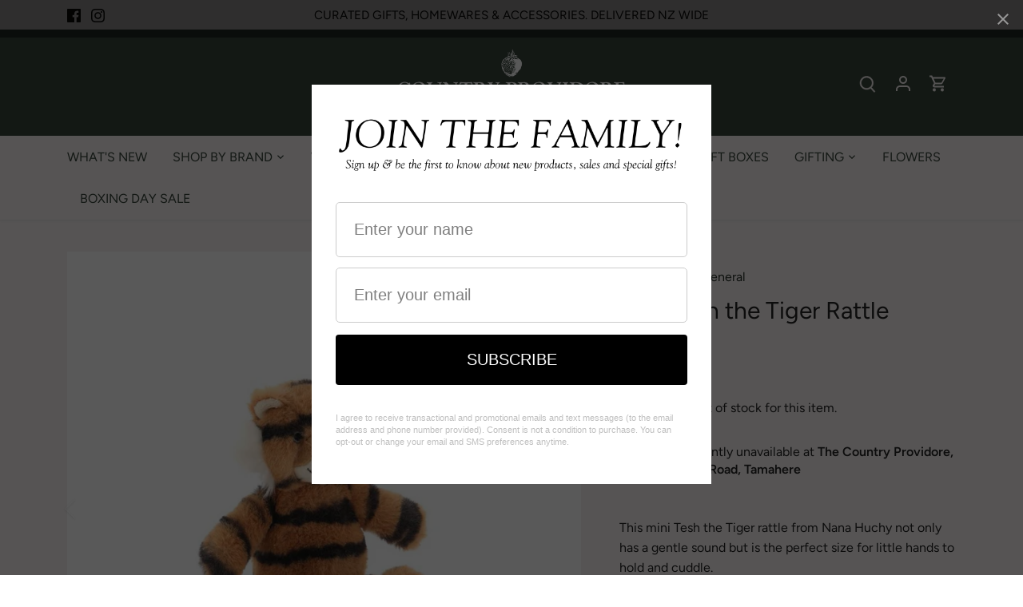

--- FILE ---
content_type: text/html; charset=utf-8
request_url: https://www.thecountryprovidore.co.nz/products/mini-tesh-the-tiger-rattle
body_size: 48426
content:
<!doctype html>
<html class="no-js" lang="en">
<head>
  <!-- Canopy 5.1.2 -->

  <meta charset="utf-8" />
<meta name="viewport" content="width=device-width,initial-scale=1.0" />
<meta http-equiv="X-UA-Compatible" content="IE=edge">

<link rel="preconnect" href="https://cdn.shopify.com" crossorigin>
<link rel="preconnect" href="https://fonts.shopify.com" crossorigin>
<link rel="preconnect" href="https://monorail-edge.shopifysvc.com"><link rel="preload" as="font" href="//www.thecountryprovidore.co.nz/cdn/fonts/figtree/figtree_n4.3c0838aba1701047e60be6a99a1b0a40ce9b8419.woff2" type="font/woff2" crossorigin><link rel="preload" as="font" href="//www.thecountryprovidore.co.nz/cdn/fonts/figtree/figtree_n4.3c0838aba1701047e60be6a99a1b0a40ce9b8419.woff2" type="font/woff2" crossorigin><link rel="preload" as="font" href="//www.thecountryprovidore.co.nz/cdn/fonts/figtree/figtree_n4.3c0838aba1701047e60be6a99a1b0a40ce9b8419.woff2" type="font/woff2" crossorigin><link rel="preload" as="font" href="//www.thecountryprovidore.co.nz/cdn/fonts/figtree/figtree_n4.3c0838aba1701047e60be6a99a1b0a40ce9b8419.woff2" type="font/woff2" crossorigin><link rel="preload" href="//www.thecountryprovidore.co.nz/cdn/shop/t/23/assets/vendor.min.js?v=137803223016851922661707946399" as="script">
<link rel="preload" href="//www.thecountryprovidore.co.nz/cdn/shop/t/23/assets/theme.js?v=102756645768366188701707946399" as="script"><link rel="canonical" href="https://www.thecountryprovidore.co.nz/products/mini-tesh-the-tiger-rattle" /><link rel="icon" href="//www.thecountryprovidore.co.nz/cdn/shop/files/countryfavicon.webp?crop=center&height=48&v=1709589887&width=48" type="image/webp"><meta name="description" content="This mini Tesh the Tiger rattle from Nana Huchy not only has a gentle sound but is the perfect size for little hands to hold and cuddle.  Measures 22cmSuitable for 0+Gentle cold machine wash, do not tumble dry.">

  <meta name="theme-color" content="#273029">

  <title>
    Mini Tesh the Tiger Rattle &ndash; The Country Providore
  </title>

  <meta property="og:site_name" content="The Country Providore">
<meta property="og:url" content="https://www.thecountryprovidore.co.nz/products/mini-tesh-the-tiger-rattle">
<meta property="og:title" content="Mini Tesh the Tiger Rattle">
<meta property="og:type" content="product">
<meta property="og:description" content="This mini Tesh the Tiger rattle from Nana Huchy not only has a gentle sound but is the perfect size for little hands to hold and cuddle.  Measures 22cmSuitable for 0+Gentle cold machine wash, do not tumble dry."><meta property="og:image" content="http://www.thecountryprovidore.co.nz/cdn/shop/products/Untitled-design---2023-09-18T143528-444_1200x1200.png?v=1695004843">
  <meta property="og:image:secure_url" content="https://www.thecountryprovidore.co.nz/cdn/shop/products/Untitled-design---2023-09-18T143528-444_1200x1200.png?v=1695004843">
  <meta property="og:image:width" content="2000">
  <meta property="og:image:height" content="2000"><meta property="og:price:amount" content="32.99">
  <meta property="og:price:currency" content="NZD"><meta name="twitter:card" content="summary_large_image">
<meta name="twitter:title" content="Mini Tesh the Tiger Rattle">
<meta name="twitter:description" content="This mini Tesh the Tiger rattle from Nana Huchy not only has a gentle sound but is the perfect size for little hands to hold and cuddle.  Measures 22cmSuitable for 0+Gentle cold machine wash, do not tumble dry.">

<style>
    @font-face {
  font-family: Figtree;
  font-weight: 400;
  font-style: normal;
  font-display: fallback;
  src: url("//www.thecountryprovidore.co.nz/cdn/fonts/figtree/figtree_n4.3c0838aba1701047e60be6a99a1b0a40ce9b8419.woff2") format("woff2"),
       url("//www.thecountryprovidore.co.nz/cdn/fonts/figtree/figtree_n4.c0575d1db21fc3821f17fd6617d3dee552312137.woff") format("woff");
}

    @font-face {
  font-family: Figtree;
  font-weight: 700;
  font-style: normal;
  font-display: fallback;
  src: url("//www.thecountryprovidore.co.nz/cdn/fonts/figtree/figtree_n7.2fd9bfe01586148e644724096c9d75e8c7a90e55.woff2") format("woff2"),
       url("//www.thecountryprovidore.co.nz/cdn/fonts/figtree/figtree_n7.ea05de92d862f9594794ab281c4c3a67501ef5fc.woff") format("woff");
}

    @font-face {
  font-family: Figtree;
  font-weight: 500;
  font-style: normal;
  font-display: fallback;
  src: url("//www.thecountryprovidore.co.nz/cdn/fonts/figtree/figtree_n5.3b6b7df38aa5986536945796e1f947445832047c.woff2") format("woff2"),
       url("//www.thecountryprovidore.co.nz/cdn/fonts/figtree/figtree_n5.f26bf6dcae278b0ed902605f6605fa3338e81dab.woff") format("woff");
}

    @font-face {
  font-family: Figtree;
  font-weight: 400;
  font-style: italic;
  font-display: fallback;
  src: url("//www.thecountryprovidore.co.nz/cdn/fonts/figtree/figtree_i4.89f7a4275c064845c304a4cf8a4a586060656db2.woff2") format("woff2"),
       url("//www.thecountryprovidore.co.nz/cdn/fonts/figtree/figtree_i4.6f955aaaafc55a22ffc1f32ecf3756859a5ad3e2.woff") format("woff");
}

    @font-face {
  font-family: Figtree;
  font-weight: 700;
  font-style: italic;
  font-display: fallback;
  src: url("//www.thecountryprovidore.co.nz/cdn/fonts/figtree/figtree_i7.06add7096a6f2ab742e09ec7e498115904eda1fe.woff2") format("woff2"),
       url("//www.thecountryprovidore.co.nz/cdn/fonts/figtree/figtree_i7.ee584b5fcaccdbb5518c0228158941f8df81b101.woff") format("woff");
}

    @font-face {
  font-family: Figtree;
  font-weight: 400;
  font-style: normal;
  font-display: fallback;
  src: url("//www.thecountryprovidore.co.nz/cdn/fonts/figtree/figtree_n4.3c0838aba1701047e60be6a99a1b0a40ce9b8419.woff2") format("woff2"),
       url("//www.thecountryprovidore.co.nz/cdn/fonts/figtree/figtree_n4.c0575d1db21fc3821f17fd6617d3dee552312137.woff") format("woff");
}

    @font-face {
  font-family: Figtree;
  font-weight: 400;
  font-style: normal;
  font-display: fallback;
  src: url("//www.thecountryprovidore.co.nz/cdn/fonts/figtree/figtree_n4.3c0838aba1701047e60be6a99a1b0a40ce9b8419.woff2") format("woff2"),
       url("//www.thecountryprovidore.co.nz/cdn/fonts/figtree/figtree_n4.c0575d1db21fc3821f17fd6617d3dee552312137.woff") format("woff");
}

    @font-face {
  font-family: Figtree;
  font-weight: 400;
  font-style: normal;
  font-display: fallback;
  src: url("//www.thecountryprovidore.co.nz/cdn/fonts/figtree/figtree_n4.3c0838aba1701047e60be6a99a1b0a40ce9b8419.woff2") format("woff2"),
       url("//www.thecountryprovidore.co.nz/cdn/fonts/figtree/figtree_n4.c0575d1db21fc3821f17fd6617d3dee552312137.woff") format("woff");
}

    @font-face {
  font-family: Figtree;
  font-weight: 600;
  font-style: normal;
  font-display: fallback;
  src: url("//www.thecountryprovidore.co.nz/cdn/fonts/figtree/figtree_n6.9d1ea52bb49a0a86cfd1b0383d00f83d3fcc14de.woff2") format("woff2"),
       url("//www.thecountryprovidore.co.nz/cdn/fonts/figtree/figtree_n6.f0fcdea525a0e47b2ae4ab645832a8e8a96d31d3.woff") format("woff");
}

  </style>

  <link href="//www.thecountryprovidore.co.nz/cdn/shop/t/23/assets/styles.css?v=175269679884445047341760595095" rel="stylesheet" type="text/css" media="all" />

  <script>
    document.documentElement.className = document.documentElement.className.replace('no-js', 'js');
    window.theme = window.theme || {};
    
    theme.money_format_with_code_preference = "${{amount}}";
    
    theme.money_format = "${{amount}}";
    theme.customerIsLoggedIn = false;

    
      theme.shippingCalcMoneyFormat = "${{amount}}";
    

    theme.strings = {
      previous: "Previous",
      next: "Next",
      close: "Close",
      addressError: "Error looking up that address",
      addressNoResults: "No results for that address",
      addressQueryLimit: "You have exceeded the Google API usage limit. Consider upgrading to a \u003ca href=\"https:\/\/developers.google.com\/maps\/premium\/usage-limits\"\u003ePremium Plan\u003c\/a\u003e.",
      authError: "There was a problem authenticating your Google Maps API Key.",
      shippingCalcSubmitButton: "Calculate shipping",
      shippingCalcSubmitButtonDisabled: "Calculating...",
      infiniteScrollCollectionLoading: "Loading more items...",
      infiniteScrollCollectionFinishedMsg : "No more items",
      infiniteScrollBlogLoading: "Loading more articles...",
      infiniteScrollBlogFinishedMsg : "No more articles",
      blogsShowTags: "Show tags",
      priceNonExistent: "Unavailable",
      buttonDefault: "Add to cart",
      buttonNoStock: "Out of stock",
      buttonNoVariant: "Unavailable",
      unitPriceSeparator: " \/ ",
      onlyXLeft: "[[ quantity ]] in stock",
      productAddingToCart: "Adding",
      productAddedToCart: "Added",
      quickbuyAdded: "Added to cart",
      cartSummary: "View cart",
      cartContinue: "Continue shopping",
      colorBoxPrevious: "Previous",
      colorBoxNext: "Next",
      colorBoxClose: "Close",
      imageSlider: "Image slider",
      confirmEmptyCart: "Are you sure you want to empty your cart?",
      inYourCart: "In your cart",
      removeFromCart: "Remove from cart",
      clearAll: "Clear all",
      layout_live_search_see_all: "See all results",
      general_quick_search_pages: "Pages",
      general_quick_search_no_results: "Sorry, we couldn\u0026#39;t find any results",
      products_labels_sold_out: "Sold Out",
      products_labels_sale: "Sale",
      maximumQuantity: "You can only have [quantity] in your cart",
      fullDetails: "Full details",
      cartConfirmRemove: "Are you sure you want to remove this item?"
    };

    theme.routes = {
      root_url: '/',
      account_url: '/account',
      account_login_url: '/account/login',
      account_logout_url: '/account/logout',
      account_recover_url: '/account/recover',
      account_register_url: '/account/register',
      account_addresses_url: '/account/addresses',
      collections_url: '/collections',
      all_products_collection_url: '/collections/all',
      search_url: '/search',
      cart_url: '/cart',
      cart_add_url: '/cart/add',
      cart_change_url: '/cart/change',
      cart_clear_url: '/cart/clear'
    };

    theme.scripts = {
      masonry: "\/\/www.thecountryprovidore.co.nz\/cdn\/shop\/t\/23\/assets\/masonry.v3.2.2.min.js?v=35330930116813290231707946399",
      jqueryInfiniteScroll: "\/\/www.thecountryprovidore.co.nz\/cdn\/shop\/t\/23\/assets\/jquery.infinitescroll.2.1.0.min.js?v=12654699346475808781707946399",
      underscore: "\/\/cdnjs.cloudflare.com\/ajax\/libs\/underscore.js\/1.6.0\/underscore-min.js",
      shopifyCommon: "\/\/www.thecountryprovidore.co.nz\/cdn\/shopifycloud\/storefront\/assets\/themes_support\/shopify_common-5f594365.js",
      jqueryCart: "\/\/www.thecountryprovidore.co.nz\/cdn\/shop\/t\/23\/assets\/shipping-calculator.v1.0.min.js?v=54722302898366399871707946399"
    };

    theme.settings = {
      cartType: "drawer-dynamic",
      openCartDrawerOnMob: true,
      quickBuyType: "hover",
      superscriptDecimals: true,
      currencyCodeEnabled: false
    }
  </script><meta name="google-site-verification" content="nAAY07Gl0aTKTM9ky6q3h4V1cThj2j5HNCb-AAIPcCU" />
  <script>window.performance && window.performance.mark && window.performance.mark('shopify.content_for_header.start');</script><meta name="google-site-verification" content="Ned0rpEH6NjXfZZ2rg_3Bn9FjzTBF3Z0sBtKwQl2SEY">
<meta id="shopify-digital-wallet" name="shopify-digital-wallet" content="/9189052/digital_wallets/dialog">
<link rel="alternate" type="application/json+oembed" href="https://www.thecountryprovidore.co.nz/products/mini-tesh-the-tiger-rattle.oembed">
<script async="async" src="/checkouts/internal/preloads.js?locale=en-NZ"></script>
<script id="shopify-features" type="application/json">{"accessToken":"ec565c8c26026211a7f99ba6f78f7b6d","betas":["rich-media-storefront-analytics"],"domain":"www.thecountryprovidore.co.nz","predictiveSearch":true,"shopId":9189052,"locale":"en"}</script>
<script>var Shopify = Shopify || {};
Shopify.shop = "devstore-three.myshopify.com";
Shopify.locale = "en";
Shopify.currency = {"active":"NZD","rate":"1.0"};
Shopify.country = "NZ";
Shopify.theme = {"name":"Canopy 5.1.2 (Elementalv1)","id":126818943050,"schema_name":"Canopy","schema_version":"5.1.2","theme_store_id":732,"role":"main"};
Shopify.theme.handle = "null";
Shopify.theme.style = {"id":null,"handle":null};
Shopify.cdnHost = "www.thecountryprovidore.co.nz/cdn";
Shopify.routes = Shopify.routes || {};
Shopify.routes.root = "/";</script>
<script type="module">!function(o){(o.Shopify=o.Shopify||{}).modules=!0}(window);</script>
<script>!function(o){function n(){var o=[];function n(){o.push(Array.prototype.slice.apply(arguments))}return n.q=o,n}var t=o.Shopify=o.Shopify||{};t.loadFeatures=n(),t.autoloadFeatures=n()}(window);</script>
<script id="shop-js-analytics" type="application/json">{"pageType":"product"}</script>
<script defer="defer" async type="module" src="//www.thecountryprovidore.co.nz/cdn/shopifycloud/shop-js/modules/v2/client.init-shop-cart-sync_BApSsMSl.en.esm.js"></script>
<script defer="defer" async type="module" src="//www.thecountryprovidore.co.nz/cdn/shopifycloud/shop-js/modules/v2/chunk.common_CBoos6YZ.esm.js"></script>
<script type="module">
  await import("//www.thecountryprovidore.co.nz/cdn/shopifycloud/shop-js/modules/v2/client.init-shop-cart-sync_BApSsMSl.en.esm.js");
await import("//www.thecountryprovidore.co.nz/cdn/shopifycloud/shop-js/modules/v2/chunk.common_CBoos6YZ.esm.js");

  window.Shopify.SignInWithShop?.initShopCartSync?.({"fedCMEnabled":true,"windoidEnabled":true});

</script>
<script>(function() {
  var isLoaded = false;
  function asyncLoad() {
    if (isLoaded) return;
    isLoaded = true;
    var urls = ["https:\/\/app.marsello.com\/Portal\/Custom\/FormScriptToInstall\/643743257742c30b4c183bb6?aProvId=6420fb067742c2073470602c\u0026formId=64586e27097f6e216e09f583\u0026shop=devstore-three.myshopify.com","https:\/\/cdn.nfcube.com\/instafeed-84d3f0998e866eac970aaff7c7a0e83c.js?shop=devstore-three.myshopify.com"];
    for (var i = 0; i < urls.length; i++) {
      var s = document.createElement('script');
      s.type = 'text/javascript';
      s.async = true;
      s.src = urls[i];
      var x = document.getElementsByTagName('script')[0];
      x.parentNode.insertBefore(s, x);
    }
  };
  if(window.attachEvent) {
    window.attachEvent('onload', asyncLoad);
  } else {
    window.addEventListener('load', asyncLoad, false);
  }
})();</script>
<script id="__st">var __st={"a":9189052,"offset":46800,"reqid":"5f40e444-3db9-4786-a506-2c3c9ddbffbf-1768903773","pageurl":"www.thecountryprovidore.co.nz\/products\/mini-tesh-the-tiger-rattle","u":"7fe8192e96ea","p":"product","rtyp":"product","rid":7322231472202};</script>
<script>window.ShopifyPaypalV4VisibilityTracking = true;</script>
<script id="captcha-bootstrap">!function(){'use strict';const t='contact',e='account',n='new_comment',o=[[t,t],['blogs',n],['comments',n],[t,'customer']],c=[[e,'customer_login'],[e,'guest_login'],[e,'recover_customer_password'],[e,'create_customer']],r=t=>t.map((([t,e])=>`form[action*='/${t}']:not([data-nocaptcha='true']) input[name='form_type'][value='${e}']`)).join(','),a=t=>()=>t?[...document.querySelectorAll(t)].map((t=>t.form)):[];function s(){const t=[...o],e=r(t);return a(e)}const i='password',u='form_key',d=['recaptcha-v3-token','g-recaptcha-response','h-captcha-response',i],f=()=>{try{return window.sessionStorage}catch{return}},m='__shopify_v',_=t=>t.elements[u];function p(t,e,n=!1){try{const o=window.sessionStorage,c=JSON.parse(o.getItem(e)),{data:r}=function(t){const{data:e,action:n}=t;return t[m]||n?{data:e,action:n}:{data:t,action:n}}(c);for(const[e,n]of Object.entries(r))t.elements[e]&&(t.elements[e].value=n);n&&o.removeItem(e)}catch(o){console.error('form repopulation failed',{error:o})}}const l='form_type',E='cptcha';function T(t){t.dataset[E]=!0}const w=window,h=w.document,L='Shopify',v='ce_forms',y='captcha';let A=!1;((t,e)=>{const n=(g='f06e6c50-85a8-45c8-87d0-21a2b65856fe',I='https://cdn.shopify.com/shopifycloud/storefront-forms-hcaptcha/ce_storefront_forms_captcha_hcaptcha.v1.5.2.iife.js',D={infoText:'Protected by hCaptcha',privacyText:'Privacy',termsText:'Terms'},(t,e,n)=>{const o=w[L][v],c=o.bindForm;if(c)return c(t,g,e,D).then(n);var r;o.q.push([[t,g,e,D],n]),r=I,A||(h.body.append(Object.assign(h.createElement('script'),{id:'captcha-provider',async:!0,src:r})),A=!0)});var g,I,D;w[L]=w[L]||{},w[L][v]=w[L][v]||{},w[L][v].q=[],w[L][y]=w[L][y]||{},w[L][y].protect=function(t,e){n(t,void 0,e),T(t)},Object.freeze(w[L][y]),function(t,e,n,w,h,L){const[v,y,A,g]=function(t,e,n){const i=e?o:[],u=t?c:[],d=[...i,...u],f=r(d),m=r(i),_=r(d.filter((([t,e])=>n.includes(e))));return[a(f),a(m),a(_),s()]}(w,h,L),I=t=>{const e=t.target;return e instanceof HTMLFormElement?e:e&&e.form},D=t=>v().includes(t);t.addEventListener('submit',(t=>{const e=I(t);if(!e)return;const n=D(e)&&!e.dataset.hcaptchaBound&&!e.dataset.recaptchaBound,o=_(e),c=g().includes(e)&&(!o||!o.value);(n||c)&&t.preventDefault(),c&&!n&&(function(t){try{if(!f())return;!function(t){const e=f();if(!e)return;const n=_(t);if(!n)return;const o=n.value;o&&e.removeItem(o)}(t);const e=Array.from(Array(32),(()=>Math.random().toString(36)[2])).join('');!function(t,e){_(t)||t.append(Object.assign(document.createElement('input'),{type:'hidden',name:u})),t.elements[u].value=e}(t,e),function(t,e){const n=f();if(!n)return;const o=[...t.querySelectorAll(`input[type='${i}']`)].map((({name:t})=>t)),c=[...d,...o],r={};for(const[a,s]of new FormData(t).entries())c.includes(a)||(r[a]=s);n.setItem(e,JSON.stringify({[m]:1,action:t.action,data:r}))}(t,e)}catch(e){console.error('failed to persist form',e)}}(e),e.submit())}));const S=(t,e)=>{t&&!t.dataset[E]&&(n(t,e.some((e=>e===t))),T(t))};for(const o of['focusin','change'])t.addEventListener(o,(t=>{const e=I(t);D(e)&&S(e,y())}));const B=e.get('form_key'),M=e.get(l),P=B&&M;t.addEventListener('DOMContentLoaded',(()=>{const t=y();if(P)for(const e of t)e.elements[l].value===M&&p(e,B);[...new Set([...A(),...v().filter((t=>'true'===t.dataset.shopifyCaptcha))])].forEach((e=>S(e,t)))}))}(h,new URLSearchParams(w.location.search),n,t,e,['guest_login'])})(!0,!0)}();</script>
<script integrity="sha256-4kQ18oKyAcykRKYeNunJcIwy7WH5gtpwJnB7kiuLZ1E=" data-source-attribution="shopify.loadfeatures" defer="defer" src="//www.thecountryprovidore.co.nz/cdn/shopifycloud/storefront/assets/storefront/load_feature-a0a9edcb.js" crossorigin="anonymous"></script>
<script data-source-attribution="shopify.dynamic_checkout.dynamic.init">var Shopify=Shopify||{};Shopify.PaymentButton=Shopify.PaymentButton||{isStorefrontPortableWallets:!0,init:function(){window.Shopify.PaymentButton.init=function(){};var t=document.createElement("script");t.src="https://www.thecountryprovidore.co.nz/cdn/shopifycloud/portable-wallets/latest/portable-wallets.en.js",t.type="module",document.head.appendChild(t)}};
</script>
<script data-source-attribution="shopify.dynamic_checkout.buyer_consent">
  function portableWalletsHideBuyerConsent(e){var t=document.getElementById("shopify-buyer-consent"),n=document.getElementById("shopify-subscription-policy-button");t&&n&&(t.classList.add("hidden"),t.setAttribute("aria-hidden","true"),n.removeEventListener("click",e))}function portableWalletsShowBuyerConsent(e){var t=document.getElementById("shopify-buyer-consent"),n=document.getElementById("shopify-subscription-policy-button");t&&n&&(t.classList.remove("hidden"),t.removeAttribute("aria-hidden"),n.addEventListener("click",e))}window.Shopify?.PaymentButton&&(window.Shopify.PaymentButton.hideBuyerConsent=portableWalletsHideBuyerConsent,window.Shopify.PaymentButton.showBuyerConsent=portableWalletsShowBuyerConsent);
</script>
<script data-source-attribution="shopify.dynamic_checkout.cart.bootstrap">document.addEventListener("DOMContentLoaded",(function(){function t(){return document.querySelector("shopify-accelerated-checkout-cart, shopify-accelerated-checkout")}if(t())Shopify.PaymentButton.init();else{new MutationObserver((function(e,n){t()&&(Shopify.PaymentButton.init(),n.disconnect())})).observe(document.body,{childList:!0,subtree:!0})}}));
</script>

<script>window.performance && window.performance.mark && window.performance.mark('shopify.content_for_header.end');</script>
<!-- BEGIN app block: shopify://apps/marsello-loyalty-email-sms/blocks/widget/2f8afca8-ebe2-41cc-a30f-c0ab7d4ac8be --><script>
  (function () {
    var w = window;
    var d = document;
    var l = function () {
      var data = btoa(
        JSON.stringify({
          Provider: 0,
          SiteIdentifier: 'devstore-three.myshopify.com',
          CustomerIdentifier: '',
          Timestamp: 'fe5b2b6718321a362317d578abbe882553707a40fbb23c695e58e67048e6aea4',
        })
      );
      w.marselloSettings = { token: data };
      var listener = function (event) {
        if (event.data == 'signup') {
          window.location.href = '/account/register';
        } else if (event.data == 'signin') {
          window.location.href = '/account/login';
        } else if (event.data == 'logout') {
          window.location.href = '/account/logout';
        }
      };
      window.addEventListener('message', listener, false);
      var s = d.createElement('script');
      s.type = 'text/javascript';
      s.async = true;
      s.src = 'https://pos.marsello.app/widget/devstore-three.myshopify.com';
      //s.src = 'https://localhost:44464/widget/devstore-three.myshopify.com';
      var x = d.getElementsByTagName('head')[0].childNodes[0];
      x.parentNode.insertBefore(s, x);
    };
    if (document.readyState === 'complete') {
      l();
    } else if (w.attachEvent) {
      w.attachEvent('onload', l);
    } else {
      w.addEventListener('load', l, false);
    }
  })();
</script>



<!-- END app block --><script src="https://cdn.shopify.com/extensions/019b7cd0-6587-73c3-9937-bcc2249fa2c4/lb-upsell-227/assets/lb-selleasy.js" type="text/javascript" defer="defer"></script>
<link href="https://monorail-edge.shopifysvc.com" rel="dns-prefetch">
<script>(function(){if ("sendBeacon" in navigator && "performance" in window) {try {var session_token_from_headers = performance.getEntriesByType('navigation')[0].serverTiming.find(x => x.name == '_s').description;} catch {var session_token_from_headers = undefined;}var session_cookie_matches = document.cookie.match(/_shopify_s=([^;]*)/);var session_token_from_cookie = session_cookie_matches && session_cookie_matches.length === 2 ? session_cookie_matches[1] : "";var session_token = session_token_from_headers || session_token_from_cookie || "";function handle_abandonment_event(e) {var entries = performance.getEntries().filter(function(entry) {return /monorail-edge.shopifysvc.com/.test(entry.name);});if (!window.abandonment_tracked && entries.length === 0) {window.abandonment_tracked = true;var currentMs = Date.now();var navigation_start = performance.timing.navigationStart;var payload = {shop_id: 9189052,url: window.location.href,navigation_start,duration: currentMs - navigation_start,session_token,page_type: "product"};window.navigator.sendBeacon("https://monorail-edge.shopifysvc.com/v1/produce", JSON.stringify({schema_id: "online_store_buyer_site_abandonment/1.1",payload: payload,metadata: {event_created_at_ms: currentMs,event_sent_at_ms: currentMs}}));}}window.addEventListener('pagehide', handle_abandonment_event);}}());</script>
<script id="web-pixels-manager-setup">(function e(e,d,r,n,o){if(void 0===o&&(o={}),!Boolean(null===(a=null===(i=window.Shopify)||void 0===i?void 0:i.analytics)||void 0===a?void 0:a.replayQueue)){var i,a;window.Shopify=window.Shopify||{};var t=window.Shopify;t.analytics=t.analytics||{};var s=t.analytics;s.replayQueue=[],s.publish=function(e,d,r){return s.replayQueue.push([e,d,r]),!0};try{self.performance.mark("wpm:start")}catch(e){}var l=function(){var e={modern:/Edge?\/(1{2}[4-9]|1[2-9]\d|[2-9]\d{2}|\d{4,})\.\d+(\.\d+|)|Firefox\/(1{2}[4-9]|1[2-9]\d|[2-9]\d{2}|\d{4,})\.\d+(\.\d+|)|Chrom(ium|e)\/(9{2}|\d{3,})\.\d+(\.\d+|)|(Maci|X1{2}).+ Version\/(15\.\d+|(1[6-9]|[2-9]\d|\d{3,})\.\d+)([,.]\d+|)( \(\w+\)|)( Mobile\/\w+|) Safari\/|Chrome.+OPR\/(9{2}|\d{3,})\.\d+\.\d+|(CPU[ +]OS|iPhone[ +]OS|CPU[ +]iPhone|CPU IPhone OS|CPU iPad OS)[ +]+(15[._]\d+|(1[6-9]|[2-9]\d|\d{3,})[._]\d+)([._]\d+|)|Android:?[ /-](13[3-9]|1[4-9]\d|[2-9]\d{2}|\d{4,})(\.\d+|)(\.\d+|)|Android.+Firefox\/(13[5-9]|1[4-9]\d|[2-9]\d{2}|\d{4,})\.\d+(\.\d+|)|Android.+Chrom(ium|e)\/(13[3-9]|1[4-9]\d|[2-9]\d{2}|\d{4,})\.\d+(\.\d+|)|SamsungBrowser\/([2-9]\d|\d{3,})\.\d+/,legacy:/Edge?\/(1[6-9]|[2-9]\d|\d{3,})\.\d+(\.\d+|)|Firefox\/(5[4-9]|[6-9]\d|\d{3,})\.\d+(\.\d+|)|Chrom(ium|e)\/(5[1-9]|[6-9]\d|\d{3,})\.\d+(\.\d+|)([\d.]+$|.*Safari\/(?![\d.]+ Edge\/[\d.]+$))|(Maci|X1{2}).+ Version\/(10\.\d+|(1[1-9]|[2-9]\d|\d{3,})\.\d+)([,.]\d+|)( \(\w+\)|)( Mobile\/\w+|) Safari\/|Chrome.+OPR\/(3[89]|[4-9]\d|\d{3,})\.\d+\.\d+|(CPU[ +]OS|iPhone[ +]OS|CPU[ +]iPhone|CPU IPhone OS|CPU iPad OS)[ +]+(10[._]\d+|(1[1-9]|[2-9]\d|\d{3,})[._]\d+)([._]\d+|)|Android:?[ /-](13[3-9]|1[4-9]\d|[2-9]\d{2}|\d{4,})(\.\d+|)(\.\d+|)|Mobile Safari.+OPR\/([89]\d|\d{3,})\.\d+\.\d+|Android.+Firefox\/(13[5-9]|1[4-9]\d|[2-9]\d{2}|\d{4,})\.\d+(\.\d+|)|Android.+Chrom(ium|e)\/(13[3-9]|1[4-9]\d|[2-9]\d{2}|\d{4,})\.\d+(\.\d+|)|Android.+(UC? ?Browser|UCWEB|U3)[ /]?(15\.([5-9]|\d{2,})|(1[6-9]|[2-9]\d|\d{3,})\.\d+)\.\d+|SamsungBrowser\/(5\.\d+|([6-9]|\d{2,})\.\d+)|Android.+MQ{2}Browser\/(14(\.(9|\d{2,})|)|(1[5-9]|[2-9]\d|\d{3,})(\.\d+|))(\.\d+|)|K[Aa][Ii]OS\/(3\.\d+|([4-9]|\d{2,})\.\d+)(\.\d+|)/},d=e.modern,r=e.legacy,n=navigator.userAgent;return n.match(d)?"modern":n.match(r)?"legacy":"unknown"}(),u="modern"===l?"modern":"legacy",c=(null!=n?n:{modern:"",legacy:""})[u],f=function(e){return[e.baseUrl,"/wpm","/b",e.hashVersion,"modern"===e.buildTarget?"m":"l",".js"].join("")}({baseUrl:d,hashVersion:r,buildTarget:u}),m=function(e){var d=e.version,r=e.bundleTarget,n=e.surface,o=e.pageUrl,i=e.monorailEndpoint;return{emit:function(e){var a=e.status,t=e.errorMsg,s=(new Date).getTime(),l=JSON.stringify({metadata:{event_sent_at_ms:s},events:[{schema_id:"web_pixels_manager_load/3.1",payload:{version:d,bundle_target:r,page_url:o,status:a,surface:n,error_msg:t},metadata:{event_created_at_ms:s}}]});if(!i)return console&&console.warn&&console.warn("[Web Pixels Manager] No Monorail endpoint provided, skipping logging."),!1;try{return self.navigator.sendBeacon.bind(self.navigator)(i,l)}catch(e){}var u=new XMLHttpRequest;try{return u.open("POST",i,!0),u.setRequestHeader("Content-Type","text/plain"),u.send(l),!0}catch(e){return console&&console.warn&&console.warn("[Web Pixels Manager] Got an unhandled error while logging to Monorail."),!1}}}}({version:r,bundleTarget:l,surface:e.surface,pageUrl:self.location.href,monorailEndpoint:e.monorailEndpoint});try{o.browserTarget=l,function(e){var d=e.src,r=e.async,n=void 0===r||r,o=e.onload,i=e.onerror,a=e.sri,t=e.scriptDataAttributes,s=void 0===t?{}:t,l=document.createElement("script"),u=document.querySelector("head"),c=document.querySelector("body");if(l.async=n,l.src=d,a&&(l.integrity=a,l.crossOrigin="anonymous"),s)for(var f in s)if(Object.prototype.hasOwnProperty.call(s,f))try{l.dataset[f]=s[f]}catch(e){}if(o&&l.addEventListener("load",o),i&&l.addEventListener("error",i),u)u.appendChild(l);else{if(!c)throw new Error("Did not find a head or body element to append the script");c.appendChild(l)}}({src:f,async:!0,onload:function(){if(!function(){var e,d;return Boolean(null===(d=null===(e=window.Shopify)||void 0===e?void 0:e.analytics)||void 0===d?void 0:d.initialized)}()){var d=window.webPixelsManager.init(e)||void 0;if(d){var r=window.Shopify.analytics;r.replayQueue.forEach((function(e){var r=e[0],n=e[1],o=e[2];d.publishCustomEvent(r,n,o)})),r.replayQueue=[],r.publish=d.publishCustomEvent,r.visitor=d.visitor,r.initialized=!0}}},onerror:function(){return m.emit({status:"failed",errorMsg:"".concat(f," has failed to load")})},sri:function(e){var d=/^sha384-[A-Za-z0-9+/=]+$/;return"string"==typeof e&&d.test(e)}(c)?c:"",scriptDataAttributes:o}),m.emit({status:"loading"})}catch(e){m.emit({status:"failed",errorMsg:(null==e?void 0:e.message)||"Unknown error"})}}})({shopId: 9189052,storefrontBaseUrl: "https://www.thecountryprovidore.co.nz",extensionsBaseUrl: "https://extensions.shopifycdn.com/cdn/shopifycloud/web-pixels-manager",monorailEndpoint: "https://monorail-edge.shopifysvc.com/unstable/produce_batch",surface: "storefront-renderer",enabledBetaFlags: ["2dca8a86"],webPixelsConfigList: [{"id":"818970698","configuration":"{\"accountID\":\"selleasy-metrics-track\"}","eventPayloadVersion":"v1","runtimeContext":"STRICT","scriptVersion":"5aac1f99a8ca74af74cea751ede503d2","type":"APP","apiClientId":5519923,"privacyPurposes":[],"dataSharingAdjustments":{"protectedCustomerApprovalScopes":["read_customer_email","read_customer_name","read_customer_personal_data"]}},{"id":"334626890","configuration":"{\"config\":\"{\\\"google_tag_ids\\\":[\\\"G-VSLNHZZY2R\\\",\\\"AW-16778638643\\\",\\\"GT-T5PL9KGC\\\"],\\\"target_country\\\":\\\"NZ\\\",\\\"gtag_events\\\":[{\\\"type\\\":\\\"begin_checkout\\\",\\\"action_label\\\":[\\\"G-VSLNHZZY2R\\\",\\\"AW-16778638643\\\/ZXGvCOfTnfwaELPq1sA-\\\"]},{\\\"type\\\":\\\"search\\\",\\\"action_label\\\":[\\\"G-VSLNHZZY2R\\\",\\\"AW-16778638643\\\/QAB9COHTnfwaELPq1sA-\\\"]},{\\\"type\\\":\\\"view_item\\\",\\\"action_label\\\":[\\\"G-VSLNHZZY2R\\\",\\\"AW-16778638643\\\/-4XcCN7TnfwaELPq1sA-\\\",\\\"MC-XMK0RSP9NY\\\"]},{\\\"type\\\":\\\"purchase\\\",\\\"action_label\\\":[\\\"G-VSLNHZZY2R\\\",\\\"AW-16778638643\\\/8SxTCNjTnfwaELPq1sA-\\\",\\\"MC-XMK0RSP9NY\\\"]},{\\\"type\\\":\\\"page_view\\\",\\\"action_label\\\":[\\\"G-VSLNHZZY2R\\\",\\\"AW-16778638643\\\/-v3yCNvTnfwaELPq1sA-\\\",\\\"MC-XMK0RSP9NY\\\"]},{\\\"type\\\":\\\"add_payment_info\\\",\\\"action_label\\\":[\\\"G-VSLNHZZY2R\\\",\\\"AW-16778638643\\\/mQmHCOrTnfwaELPq1sA-\\\"]},{\\\"type\\\":\\\"add_to_cart\\\",\\\"action_label\\\":[\\\"G-VSLNHZZY2R\\\",\\\"AW-16778638643\\\/Vg32COTTnfwaELPq1sA-\\\"]}],\\\"enable_monitoring_mode\\\":false}\"}","eventPayloadVersion":"v1","runtimeContext":"OPEN","scriptVersion":"b2a88bafab3e21179ed38636efcd8a93","type":"APP","apiClientId":1780363,"privacyPurposes":[],"dataSharingAdjustments":{"protectedCustomerApprovalScopes":["read_customer_address","read_customer_email","read_customer_name","read_customer_personal_data","read_customer_phone"]}},{"id":"165609546","configuration":"{\"pixel_id\":\"1625088328028143\",\"pixel_type\":\"facebook_pixel\",\"metaapp_system_user_token\":\"-\"}","eventPayloadVersion":"v1","runtimeContext":"OPEN","scriptVersion":"ca16bc87fe92b6042fbaa3acc2fbdaa6","type":"APP","apiClientId":2329312,"privacyPurposes":["ANALYTICS","MARKETING","SALE_OF_DATA"],"dataSharingAdjustments":{"protectedCustomerApprovalScopes":["read_customer_address","read_customer_email","read_customer_name","read_customer_personal_data","read_customer_phone"]}},{"id":"78348362","eventPayloadVersion":"v1","runtimeContext":"LAX","scriptVersion":"1","type":"CUSTOM","privacyPurposes":["ANALYTICS"],"name":"Google Analytics tag (migrated)"},{"id":"shopify-app-pixel","configuration":"{}","eventPayloadVersion":"v1","runtimeContext":"STRICT","scriptVersion":"0450","apiClientId":"shopify-pixel","type":"APP","privacyPurposes":["ANALYTICS","MARKETING"]},{"id":"shopify-custom-pixel","eventPayloadVersion":"v1","runtimeContext":"LAX","scriptVersion":"0450","apiClientId":"shopify-pixel","type":"CUSTOM","privacyPurposes":["ANALYTICS","MARKETING"]}],isMerchantRequest: false,initData: {"shop":{"name":"The Country Providore","paymentSettings":{"currencyCode":"NZD"},"myshopifyDomain":"devstore-three.myshopify.com","countryCode":"NZ","storefrontUrl":"https:\/\/www.thecountryprovidore.co.nz"},"customer":null,"cart":null,"checkout":null,"productVariants":[{"price":{"amount":32.99,"currencyCode":"NZD"},"product":{"title":"Mini Tesh the Tiger Rattle","vendor":"Nana Huchy","id":"7322231472202","untranslatedTitle":"Mini Tesh the Tiger Rattle","url":"\/products\/mini-tesh-the-tiger-rattle","type":"General"},"id":"40413453713482","image":{"src":"\/\/www.thecountryprovidore.co.nz\/cdn\/shop\/products\/Untitled-design---2023-09-18T143528-444.png?v=1695004843"},"sku":"9355522003284","title":"Default Title","untranslatedTitle":"Default Title"}],"purchasingCompany":null},},"https://www.thecountryprovidore.co.nz/cdn","fcfee988w5aeb613cpc8e4bc33m6693e112",{"modern":"","legacy":""},{"shopId":"9189052","storefrontBaseUrl":"https:\/\/www.thecountryprovidore.co.nz","extensionBaseUrl":"https:\/\/extensions.shopifycdn.com\/cdn\/shopifycloud\/web-pixels-manager","surface":"storefront-renderer","enabledBetaFlags":"[\"2dca8a86\"]","isMerchantRequest":"false","hashVersion":"fcfee988w5aeb613cpc8e4bc33m6693e112","publish":"custom","events":"[[\"page_viewed\",{}],[\"product_viewed\",{\"productVariant\":{\"price\":{\"amount\":32.99,\"currencyCode\":\"NZD\"},\"product\":{\"title\":\"Mini Tesh the Tiger Rattle\",\"vendor\":\"Nana Huchy\",\"id\":\"7322231472202\",\"untranslatedTitle\":\"Mini Tesh the Tiger Rattle\",\"url\":\"\/products\/mini-tesh-the-tiger-rattle\",\"type\":\"General\"},\"id\":\"40413453713482\",\"image\":{\"src\":\"\/\/www.thecountryprovidore.co.nz\/cdn\/shop\/products\/Untitled-design---2023-09-18T143528-444.png?v=1695004843\"},\"sku\":\"9355522003284\",\"title\":\"Default Title\",\"untranslatedTitle\":\"Default Title\"}}]]"});</script><script>
  window.ShopifyAnalytics = window.ShopifyAnalytics || {};
  window.ShopifyAnalytics.meta = window.ShopifyAnalytics.meta || {};
  window.ShopifyAnalytics.meta.currency = 'NZD';
  var meta = {"product":{"id":7322231472202,"gid":"gid:\/\/shopify\/Product\/7322231472202","vendor":"Nana Huchy","type":"General","handle":"mini-tesh-the-tiger-rattle","variants":[{"id":40413453713482,"price":3299,"name":"Mini Tesh the Tiger Rattle","public_title":null,"sku":"9355522003284"}],"remote":false},"page":{"pageType":"product","resourceType":"product","resourceId":7322231472202,"requestId":"5f40e444-3db9-4786-a506-2c3c9ddbffbf-1768903773"}};
  for (var attr in meta) {
    window.ShopifyAnalytics.meta[attr] = meta[attr];
  }
</script>
<script class="analytics">
  (function () {
    var customDocumentWrite = function(content) {
      var jquery = null;

      if (window.jQuery) {
        jquery = window.jQuery;
      } else if (window.Checkout && window.Checkout.$) {
        jquery = window.Checkout.$;
      }

      if (jquery) {
        jquery('body').append(content);
      }
    };

    var hasLoggedConversion = function(token) {
      if (token) {
        return document.cookie.indexOf('loggedConversion=' + token) !== -1;
      }
      return false;
    }

    var setCookieIfConversion = function(token) {
      if (token) {
        var twoMonthsFromNow = new Date(Date.now());
        twoMonthsFromNow.setMonth(twoMonthsFromNow.getMonth() + 2);

        document.cookie = 'loggedConversion=' + token + '; expires=' + twoMonthsFromNow;
      }
    }

    var trekkie = window.ShopifyAnalytics.lib = window.trekkie = window.trekkie || [];
    if (trekkie.integrations) {
      return;
    }
    trekkie.methods = [
      'identify',
      'page',
      'ready',
      'track',
      'trackForm',
      'trackLink'
    ];
    trekkie.factory = function(method) {
      return function() {
        var args = Array.prototype.slice.call(arguments);
        args.unshift(method);
        trekkie.push(args);
        return trekkie;
      };
    };
    for (var i = 0; i < trekkie.methods.length; i++) {
      var key = trekkie.methods[i];
      trekkie[key] = trekkie.factory(key);
    }
    trekkie.load = function(config) {
      trekkie.config = config || {};
      trekkie.config.initialDocumentCookie = document.cookie;
      var first = document.getElementsByTagName('script')[0];
      var script = document.createElement('script');
      script.type = 'text/javascript';
      script.onerror = function(e) {
        var scriptFallback = document.createElement('script');
        scriptFallback.type = 'text/javascript';
        scriptFallback.onerror = function(error) {
                var Monorail = {
      produce: function produce(monorailDomain, schemaId, payload) {
        var currentMs = new Date().getTime();
        var event = {
          schema_id: schemaId,
          payload: payload,
          metadata: {
            event_created_at_ms: currentMs,
            event_sent_at_ms: currentMs
          }
        };
        return Monorail.sendRequest("https://" + monorailDomain + "/v1/produce", JSON.stringify(event));
      },
      sendRequest: function sendRequest(endpointUrl, payload) {
        // Try the sendBeacon API
        if (window && window.navigator && typeof window.navigator.sendBeacon === 'function' && typeof window.Blob === 'function' && !Monorail.isIos12()) {
          var blobData = new window.Blob([payload], {
            type: 'text/plain'
          });

          if (window.navigator.sendBeacon(endpointUrl, blobData)) {
            return true;
          } // sendBeacon was not successful

        } // XHR beacon

        var xhr = new XMLHttpRequest();

        try {
          xhr.open('POST', endpointUrl);
          xhr.setRequestHeader('Content-Type', 'text/plain');
          xhr.send(payload);
        } catch (e) {
          console.log(e);
        }

        return false;
      },
      isIos12: function isIos12() {
        return window.navigator.userAgent.lastIndexOf('iPhone; CPU iPhone OS 12_') !== -1 || window.navigator.userAgent.lastIndexOf('iPad; CPU OS 12_') !== -1;
      }
    };
    Monorail.produce('monorail-edge.shopifysvc.com',
      'trekkie_storefront_load_errors/1.1',
      {shop_id: 9189052,
      theme_id: 126818943050,
      app_name: "storefront",
      context_url: window.location.href,
      source_url: "//www.thecountryprovidore.co.nz/cdn/s/trekkie.storefront.cd680fe47e6c39ca5d5df5f0a32d569bc48c0f27.min.js"});

        };
        scriptFallback.async = true;
        scriptFallback.src = '//www.thecountryprovidore.co.nz/cdn/s/trekkie.storefront.cd680fe47e6c39ca5d5df5f0a32d569bc48c0f27.min.js';
        first.parentNode.insertBefore(scriptFallback, first);
      };
      script.async = true;
      script.src = '//www.thecountryprovidore.co.nz/cdn/s/trekkie.storefront.cd680fe47e6c39ca5d5df5f0a32d569bc48c0f27.min.js';
      first.parentNode.insertBefore(script, first);
    };
    trekkie.load(
      {"Trekkie":{"appName":"storefront","development":false,"defaultAttributes":{"shopId":9189052,"isMerchantRequest":null,"themeId":126818943050,"themeCityHash":"263158067628120846","contentLanguage":"en","currency":"NZD","eventMetadataId":"8e8989de-1202-4bc2-a281-75f6a4370566"},"isServerSideCookieWritingEnabled":true,"monorailRegion":"shop_domain","enabledBetaFlags":["65f19447"]},"Session Attribution":{},"S2S":{"facebookCapiEnabled":true,"source":"trekkie-storefront-renderer","apiClientId":580111}}
    );

    var loaded = false;
    trekkie.ready(function() {
      if (loaded) return;
      loaded = true;

      window.ShopifyAnalytics.lib = window.trekkie;

      var originalDocumentWrite = document.write;
      document.write = customDocumentWrite;
      try { window.ShopifyAnalytics.merchantGoogleAnalytics.call(this); } catch(error) {};
      document.write = originalDocumentWrite;

      window.ShopifyAnalytics.lib.page(null,{"pageType":"product","resourceType":"product","resourceId":7322231472202,"requestId":"5f40e444-3db9-4786-a506-2c3c9ddbffbf-1768903773","shopifyEmitted":true});

      var match = window.location.pathname.match(/checkouts\/(.+)\/(thank_you|post_purchase)/)
      var token = match? match[1]: undefined;
      if (!hasLoggedConversion(token)) {
        setCookieIfConversion(token);
        window.ShopifyAnalytics.lib.track("Viewed Product",{"currency":"NZD","variantId":40413453713482,"productId":7322231472202,"productGid":"gid:\/\/shopify\/Product\/7322231472202","name":"Mini Tesh the Tiger Rattle","price":"32.99","sku":"9355522003284","brand":"Nana Huchy","variant":null,"category":"General","nonInteraction":true,"remote":false},undefined,undefined,{"shopifyEmitted":true});
      window.ShopifyAnalytics.lib.track("monorail:\/\/trekkie_storefront_viewed_product\/1.1",{"currency":"NZD","variantId":40413453713482,"productId":7322231472202,"productGid":"gid:\/\/shopify\/Product\/7322231472202","name":"Mini Tesh the Tiger Rattle","price":"32.99","sku":"9355522003284","brand":"Nana Huchy","variant":null,"category":"General","nonInteraction":true,"remote":false,"referer":"https:\/\/www.thecountryprovidore.co.nz\/products\/mini-tesh-the-tiger-rattle"});
      }
    });


        var eventsListenerScript = document.createElement('script');
        eventsListenerScript.async = true;
        eventsListenerScript.src = "//www.thecountryprovidore.co.nz/cdn/shopifycloud/storefront/assets/shop_events_listener-3da45d37.js";
        document.getElementsByTagName('head')[0].appendChild(eventsListenerScript);

})();</script>
  <script>
  if (!window.ga || (window.ga && typeof window.ga !== 'function')) {
    window.ga = function ga() {
      (window.ga.q = window.ga.q || []).push(arguments);
      if (window.Shopify && window.Shopify.analytics && typeof window.Shopify.analytics.publish === 'function') {
        window.Shopify.analytics.publish("ga_stub_called", {}, {sendTo: "google_osp_migration"});
      }
      console.error("Shopify's Google Analytics stub called with:", Array.from(arguments), "\nSee https://help.shopify.com/manual/promoting-marketing/pixels/pixel-migration#google for more information.");
    };
    if (window.Shopify && window.Shopify.analytics && typeof window.Shopify.analytics.publish === 'function') {
      window.Shopify.analytics.publish("ga_stub_initialized", {}, {sendTo: "google_osp_migration"});
    }
  }
</script>
<script
  defer
  src="https://www.thecountryprovidore.co.nz/cdn/shopifycloud/perf-kit/shopify-perf-kit-3.0.4.min.js"
  data-application="storefront-renderer"
  data-shop-id="9189052"
  data-render-region="gcp-us-central1"
  data-page-type="product"
  data-theme-instance-id="126818943050"
  data-theme-name="Canopy"
  data-theme-version="5.1.2"
  data-monorail-region="shop_domain"
  data-resource-timing-sampling-rate="10"
  data-shs="true"
  data-shs-beacon="true"
  data-shs-export-with-fetch="true"
  data-shs-logs-sample-rate="1"
  data-shs-beacon-endpoint="https://www.thecountryprovidore.co.nz/api/collect"
></script>
</head><body class="template-product  "
      data-cc-animate-timeout="80">


  <script>
    document.body.classList.add("cc-animate-enabled");
  </script>


<a class="skip-link visually-hidden" href="#content">Skip to content</a>

<div id="shopify-section-cart-drawer" class="shopify-section">
<div data-section-type="cart-drawer"><div id="cart-summary" class="cart-summary cart-summary--empty cart-summary--drawer-dynamic ">
    <div class="cart-summary__inner" aria-live="polite">
      <a class="cart-summary__close toggle-cart-summary" href="#">
        <svg fill="#000000" height="24" viewBox="0 0 24 24" width="24" xmlns="http://www.w3.org/2000/svg">
  <title>Left</title>
  <path d="M15.41 16.09l-4.58-4.59 4.58-4.59L14 5.5l-6 6 6 6z"/><path d="M0-.5h24v24H0z" fill="none"/>
</svg>
        <span class="beside-svg">Continue shopping</span>
      </a>

      <div class="cart-summary__header cart-summary__section">
        <h5 class="cart-summary__title">Your Order</h5>
        
      </div>

      
        <div class="cart-summary__empty">
          <div class="cart-summary__section">
            <p>You have no items in your cart</p>
          </div>
        </div>
      

      
<div class="cart-summary__promo-products-title cart-summary__section  border-top">
            <h6 class="cart-summary__item-list-header__title" id="cart-summary-promo-heading">You might like</h6>
            
          </div>

          <div class="cart-summary__promo-products ">
            <div class="cart-summary__section"><div class="cart-summary-item">
                  <div class="cart-summary-item__image">
                    <div class="placeholder-image"><svg xmlns="http://www.w3.org/2000/svg" viewBox="0 0 525.5 525.5"><path d="M375.5 345.2c0-.1 0-.1 0 0 0-.1 0-.1 0 0-1.1-2.9-2.3-5.5-3.4-7.8-1.4-4.7-2.4-13.8-.5-19.8 3.4-10.6 3.6-40.6 1.2-54.5-2.3-14-12.3-29.8-18.5-36.9-5.3-6.2-12.8-14.9-15.4-17.9 8.6-5.6 13.3-13.3 14-23 0-.3 0-.6.1-.8.4-4.1-.6-9.9-3.9-13.5-2.1-2.3-4.8-3.5-8-3.5h-54.9c-.8-7.1-3-13-5.2-17.5-6.8-13.9-12.5-16.5-21.2-16.5h-.7c-8.7 0-14.4 2.5-21.2 16.5-2.2 4.5-4.4 10.4-5.2 17.5h-48.5c-3.2 0-5.9 1.2-8 3.5-3.2 3.6-4.3 9.3-3.9 13.5 0 .2 0 .5.1.8.7 9.8 5.4 17.4 14 23-2.6 3.1-10.1 11.7-15.4 17.9-6.1 7.2-16.1 22.9-18.5 36.9-2.2 13.3-1.2 47.4 1 54.9 1.1 3.8 1.4 14.5-.2 19.4-1.2 2.4-2.3 5-3.4 7.9-4.4 11.6-6.2 26.3-5 32.6 1.8 9.9 16.5 14.4 29.4 14.4h176.8c12.9 0 27.6-4.5 29.4-14.4 1.2-6.5-.5-21.1-5-32.7zm-97.7-178c.3-3.2.8-10.6-.2-18 2.4 4.3 5 10.5 5.9 18h-5.7zm-36.3-17.9c-1 7.4-.5 14.8-.2 18h-5.7c.9-7.5 3.5-13.7 5.9-18zm4.5-6.9c0-.1.1-.2.1-.4 4.4-5.3 8.4-5.8 13.1-5.8h.7c4.7 0 8.7.6 13.1 5.8 0 .1 0 .2.1.4 3.2 8.9 2.2 21.2 1.8 25h-30.7c-.4-3.8-1.3-16.1 1.8-25zm-70.7 42.5c0-.3 0-.6-.1-.9-.3-3.4.5-8.4 3.1-11.3 1-1.1 2.1-1.7 3.4-2.1l-.6.6c-2.8 3.1-3.7 8.1-3.3 11.6 0 .2 0 .5.1.8.3 3.5.9 11.7 10.6 18.8.3.2.8.2 1-.2.2-.3.2-.8-.2-1-9.2-6.7-9.8-14.4-10-17.7 0-.3 0-.6-.1-.8-.3-3.2.5-7.7 3-10.5.8-.8 1.7-1.5 2.6-1.9h155.7c1 .4 1.9 1.1 2.6 1.9 2.5 2.8 3.3 7.3 3 10.5 0 .2 0 .5-.1.8-.3 3.6-1 13.1-13.8 20.1-.3.2-.5.6-.3 1 .1.2.4.4.6.4.1 0 .2 0 .3-.1 13.5-7.5 14.3-17.5 14.6-21.3 0-.3 0-.5.1-.8.4-3.5-.5-8.5-3.3-11.6l-.6-.6c1.3.4 2.5 1.1 3.4 2.1 2.6 2.9 3.5 7.9 3.1 11.3 0 .3 0 .6-.1.9-1.5 20.9-23.6 31.4-65.5 31.4h-43.8c-41.8 0-63.9-10.5-65.4-31.4zm91 89.1h-7c0-1.5 0-3-.1-4.2-.2-12.5-2.2-31.1-2.7-35.1h3.6c.8 0 1.4-.6 1.4-1.4v-14.1h2.4v14.1c0 .8.6 1.4 1.4 1.4h3.7c-.4 3.9-2.4 22.6-2.7 35.1v4.2zm65.3 11.9h-16.8c-.4 0-.7.3-.7.7 0 .4.3.7.7.7h16.8v2.8h-62.2c0-.9-.1-1.9-.1-2.8h33.9c.4 0 .7-.3.7-.7 0-.4-.3-.7-.7-.7h-33.9c-.1-3.2-.1-6.3-.1-9h62.5v9zm-12.5 24.4h-6.3l.2-1.6h5.9l.2 1.6zm-5.8-4.5l1.6-12.3h2l1.6 12.3h-5.2zm-57-19.9h-62.4v-9h62.5c0 2.7 0 5.8-.1 9zm-62.4 1.4h62.4c0 .9-.1 1.8-.1 2.8H194v-2.8zm65.2 0h7.3c0 .9.1 1.8.1 2.8H259c.1-.9.1-1.8.1-2.8zm7.2-1.4h-7.2c.1-3.2.1-6.3.1-9h7c0 2.7 0 5.8.1 9zm-7.7-66.7v6.8h-9v-6.8h9zm-8.9 8.3h9v.7h-9v-.7zm0 2.1h9v2.3h-9v-2.3zm26-1.4h-9v-.7h9v.7zm-9 3.7v-2.3h9v2.3h-9zm9-5.9h-9v-6.8h9v6.8zm-119.3 91.1c-2.1-7.1-3-40.9-.9-53.6 2.2-13.5 11.9-28.6 17.8-35.6 5.6-6.5 13.5-15.7 15.7-18.3 11.4 6.4 28.7 9.6 51.8 9.6h6v14.1c0 .8.6 1.4 1.4 1.4h5.4c.3 3.1 2.4 22.4 2.7 35.1 0 1.2.1 2.6.1 4.2h-63.9c-.8 0-1.4.6-1.4 1.4v16.1c0 .8.6 1.4 1.4 1.4H256c-.8 11.8-2.8 24.7-8 33.3-2.6 4.4-4.9 8.5-6.9 12.2-.4.7-.1 1.6.6 1.9.2.1.4.2.6.2.5 0 1-.3 1.3-.8 1.9-3.7 4.2-7.7 6.8-12.1 5.4-9.1 7.6-22.5 8.4-34.7h7.8c.7 11.2 2.6 23.5 7.1 32.4.2.5.8.8 1.3.8.2 0 .4 0 .6-.2.7-.4 1-1.2.6-1.9-4.3-8.5-6.1-20.3-6.8-31.1H312l-2.4 18.6c-.1.4.1.8.3 1.1.3.3.7.5 1.1.5h9.6c.4 0 .8-.2 1.1-.5.3-.3.4-.7.3-1.1l-2.4-18.6H333c.8 0 1.4-.6 1.4-1.4v-16.1c0-.8-.6-1.4-1.4-1.4h-63.9c0-1.5 0-2.9.1-4.2.2-12.7 2.3-32 2.7-35.1h5.2c.8 0 1.4-.6 1.4-1.4v-14.1h6.2c23.1 0 40.4-3.2 51.8-9.6 2.3 2.6 10.1 11.8 15.7 18.3 5.9 6.9 15.6 22.1 17.8 35.6 2.2 13.4 2 43.2-1.1 53.1-1.2 3.9-1.4 8.7-1 13-1.7-2.8-2.9-4.4-3-4.6-.2-.3-.6-.5-.9-.6h-.5c-.2 0-.4.1-.5.2-.6.5-.8 1.4-.3 2 0 0 .2.3.5.8 1.4 2.1 5.6 8.4 8.9 16.7h-42.9v-43.8c0-.8-.6-1.4-1.4-1.4s-1.4.6-1.4 1.4v44.9c0 .1-.1.2-.1.3 0 .1 0 .2.1.3v9c-1.1 2-3.9 3.7-10.5 3.7h-7.5c-.4 0-.7.3-.7.7 0 .4.3.7.7.7h7.5c5 0 8.5-.9 10.5-2.8-.1 3.1-1.5 6.5-10.5 6.5H210.4c-9 0-10.5-3.4-10.5-6.5 2 1.9 5.5 2.8 10.5 2.8h67.4c.4 0 .7-.3.7-.7 0-.4-.3-.7-.7-.7h-67.4c-6.7 0-9.4-1.7-10.5-3.7v-54.5c0-.8-.6-1.4-1.4-1.4s-1.4.6-1.4 1.4v43.8h-43.6c4.2-10.2 9.4-17.4 9.5-17.5.5-.6.3-1.5-.3-2s-1.5-.3-2 .3c-.1.2-1.4 2-3.2 5 .1-4.9-.4-10.2-1.1-12.8zm221.4 60.2c-1.5 8.3-14.9 12-26.6 12H174.4c-11.8 0-25.1-3.8-26.6-12-1-5.7.6-19.3 4.6-30.2H197v9.8c0 6.4 4.5 9.7 13.4 9.7h105.4c8.9 0 13.4-3.3 13.4-9.7v-9.8h44c4 10.9 5.6 24.5 4.6 30.2z"/><path d="M286.1 359.3c0 .4.3.7.7.7h14.7c.4 0 .7-.3.7-.7 0-.4-.3-.7-.7-.7h-14.7c-.3 0-.7.3-.7.7zm5.3-145.6c13.5-.5 24.7-2.3 33.5-5.3.4-.1.6-.5.4-.9-.1-.4-.5-.6-.9-.4-8.6 3-19.7 4.7-33 5.2-.4 0-.7.3-.7.7 0 .4.3.7.7.7zm-11.3.1c.4 0 .7-.3.7-.7 0-.4-.3-.7-.7-.7H242c-19.9 0-35.3-2.5-45.9-7.4-.4-.2-.8 0-.9.3-.2.4 0 .8.3.9 10.8 5 26.4 7.5 46.5 7.5h38.1zm-7.2 116.9c.4.1.9.1 1.4.1 1.7 0 3.4-.7 4.7-1.9 1.4-1.4 1.9-3.2 1.5-5-.2-.8-.9-1.2-1.7-1.1-.8.2-1.2.9-1.1 1.7.3 1.2-.4 2-.7 2.4-.9.9-2.2 1.3-3.4 1-.8-.2-1.5.3-1.7 1.1s.2 1.5 1 1.7z"/><path d="M275.5 331.6c-.8 0-1.4.6-1.5 1.4 0 .8.6 1.4 1.4 1.5h.3c3.6 0 7-2.8 7.7-6.3.2-.8-.4-1.5-1.1-1.7-.8-.2-1.5.4-1.7 1.1-.4 2.3-2.8 4.2-5.1 4zm5.4 1.6c-.6.5-.6 1.4-.1 2 1.1 1.3 2.5 2.2 4.2 2.8.2.1.3.1.5.1.6 0 1.1-.3 1.3-.9.3-.7-.1-1.6-.8-1.8-1.2-.5-2.2-1.2-3-2.1-.6-.6-1.5-.6-2.1-.1zm-38.2 12.7c.5 0 .9 0 1.4-.1.8-.2 1.3-.9 1.1-1.7-.2-.8-.9-1.3-1.7-1.1-1.2.3-2.5-.1-3.4-1-.4-.4-1-1.2-.8-2.4.2-.8-.3-1.5-1.1-1.7-.8-.2-1.5.3-1.7 1.1-.4 1.8.1 3.7 1.5 5 1.2 1.2 2.9 1.9 4.7 1.9z"/><path d="M241.2 349.6h.3c.8 0 1.4-.7 1.4-1.5s-.7-1.4-1.5-1.4c-2.3.1-4.6-1.7-5.1-4-.2-.8-.9-1.3-1.7-1.1-.8.2-1.3.9-1.1 1.7.7 3.5 4.1 6.3 7.7 6.3zm-9.7 3.6c.2 0 .3 0 .5-.1 1.6-.6 3-1.6 4.2-2.8.5-.6.5-1.5-.1-2s-1.5-.5-2 .1c-.8.9-1.8 1.6-3 2.1-.7.3-1.1 1.1-.8 1.8 0 .6.6.9 1.2.9z"/></svg></div>
                  </div>
                  <div class="cart-summary-item__detail">
                    <div class="cart-summary-item__title-variant">
                      <span class="cart-summary-item__title">Product </span>
                    </div>

                    <div class="cart-summary-item__price">
                      <span class="cart-summary-item__price-current theme-money">$10<sup>00
</span>
                    </div>

                    <span class="btn product-add">Add to cart</span>
                  </div>
                </div></div>
          </div>
      

      
    </div>
    <script type="application/json" id="LimitedCartJson">
      {
        "items": []
      }
    </script>
  </div><!-- /#cart-summary -->
</div>



</div>

<div id="page-wrap">
  <div id="page-wrap-inner">
    <a id="page-overlay" href="#" aria-controls="mobile-nav" aria-label="Close navigation"></a>

    <div id="page-wrap-content">
      <div id="shopify-section-announcement-bar" class="shopify-section section-announcement-bar">




 



<style>
  .section-announcement-bar {
  background-color: #f6f1f1;
    
  
  
  
  
  
}

@media screen and (min-width: 750px) {
  .section-announcement-bar {
    
    
    
    
  }
}

</style><div class="announcement-bar section-announcement-bar " data-cc-animate data-section-type="announcement-bar">
				<div class="container">
					<div class="announcement-bar__inner">
<div class="toolbar-social announcement-bar__spacer desktop-only">
									

  <div class="social-links ">
    <ul class="social-links__list">
      
        <li><a aria-label="Facebook" class="facebook" target="_blank" rel="noopener" href="https://www.facebook.com/countryprovidore/"><svg width="48px" height="48px" viewBox="0 0 48 48" version="1.1" xmlns="http://www.w3.org/2000/svg" xmlns:xlink="http://www.w3.org/1999/xlink">
    <title>Facebook</title>
    <defs></defs>
    <g stroke="none" stroke-width="1" fill="none" fill-rule="evenodd">
        <g transform="translate(-325.000000, -295.000000)" fill="#000000">
            <path d="M350.638355,343 L327.649232,343 C326.185673,343 325,341.813592 325,340.350603 L325,297.649211 C325,296.18585 326.185859,295 327.649232,295 L370.350955,295 C371.813955,295 373,296.18585 373,297.649211 L373,340.350603 C373,341.813778 371.813769,343 370.350955,343 L358.119305,343 L358.119305,324.411755 L364.358521,324.411755 L365.292755,317.167586 L358.119305,317.167586 L358.119305,312.542641 C358.119305,310.445287 358.701712,309.01601 361.70929,309.01601 L365.545311,309.014333 L365.545311,302.535091 C364.881886,302.446808 362.604784,302.24957 359.955552,302.24957 C354.424834,302.24957 350.638355,305.625526 350.638355,311.825209 L350.638355,317.167586 L344.383122,317.167586 L344.383122,324.411755 L350.638355,324.411755 L350.638355,343 L350.638355,343 Z"></path>
        </g>
        <g transform="translate(-1417.000000, -472.000000)"></g>
    </g>
</svg></a></li>
      
      
      
        <li><a aria-label="Instagram" class="instagram" target="_blank" rel="noopener" href="https://www.instagram.com/countryprovidore/"><svg width="48px" height="48px" viewBox="0 0 48 48" version="1.1" xmlns="http://www.w3.org/2000/svg" xmlns:xlink="http://www.w3.org/1999/xlink">
    <title>Instagram</title>
    <defs></defs>
    <g stroke="none" stroke-width="1" fill="none" fill-rule="evenodd">
        <g transform="translate(-642.000000, -295.000000)" fill="#000000">
            <path d="M666.000048,295 C659.481991,295 658.664686,295.027628 656.104831,295.144427 C653.550311,295.260939 651.805665,295.666687 650.279088,296.260017 C648.700876,296.873258 647.362454,297.693897 646.028128,299.028128 C644.693897,300.362454 643.873258,301.700876 643.260017,303.279088 C642.666687,304.805665 642.260939,306.550311 642.144427,309.104831 C642.027628,311.664686 642,312.481991 642,319.000048 C642,325.518009 642.027628,326.335314 642.144427,328.895169 C642.260939,331.449689 642.666687,333.194335 643.260017,334.720912 C643.873258,336.299124 644.693897,337.637546 646.028128,338.971872 C647.362454,340.306103 648.700876,341.126742 650.279088,341.740079 C651.805665,342.333313 653.550311,342.739061 656.104831,342.855573 C658.664686,342.972372 659.481991,343 666.000048,343 C672.518009,343 673.335314,342.972372 675.895169,342.855573 C678.449689,342.739061 680.194335,342.333313 681.720912,341.740079 C683.299124,341.126742 684.637546,340.306103 685.971872,338.971872 C687.306103,337.637546 688.126742,336.299124 688.740079,334.720912 C689.333313,333.194335 689.739061,331.449689 689.855573,328.895169 C689.972372,326.335314 690,325.518009 690,319.000048 C690,312.481991 689.972372,311.664686 689.855573,309.104831 C689.739061,306.550311 689.333313,304.805665 688.740079,303.279088 C688.126742,301.700876 687.306103,300.362454 685.971872,299.028128 C684.637546,297.693897 683.299124,296.873258 681.720912,296.260017 C680.194335,295.666687 678.449689,295.260939 675.895169,295.144427 C673.335314,295.027628 672.518009,295 666.000048,295 Z M666.000048,299.324317 C672.40826,299.324317 673.167356,299.348801 675.69806,299.464266 C678.038036,299.570966 679.308818,299.961946 680.154513,300.290621 C681.274771,300.725997 682.074262,301.246066 682.91405,302.08595 C683.753934,302.925738 684.274003,303.725229 684.709379,304.845487 C685.038054,305.691182 685.429034,306.961964 685.535734,309.30194 C685.651199,311.832644 685.675683,312.59174 685.675683,319.000048 C685.675683,325.40826 685.651199,326.167356 685.535734,328.69806 C685.429034,331.038036 685.038054,332.308818 684.709379,333.154513 C684.274003,334.274771 683.753934,335.074262 682.91405,335.91405 C682.074262,336.753934 681.274771,337.274003 680.154513,337.709379 C679.308818,338.038054 678.038036,338.429034 675.69806,338.535734 C673.167737,338.651199 672.408736,338.675683 666.000048,338.675683 C659.591264,338.675683 658.832358,338.651199 656.30194,338.535734 C653.961964,338.429034 652.691182,338.038054 651.845487,337.709379 C650.725229,337.274003 649.925738,336.753934 649.08595,335.91405 C648.246161,335.074262 647.725997,334.274771 647.290621,333.154513 C646.961946,332.308818 646.570966,331.038036 646.464266,328.69806 C646.348801,326.167356 646.324317,325.40826 646.324317,319.000048 C646.324317,312.59174 646.348801,311.832644 646.464266,309.30194 C646.570966,306.961964 646.961946,305.691182 647.290621,304.845487 C647.725997,303.725229 648.246066,302.925738 649.08595,302.08595 C649.925738,301.246066 650.725229,300.725997 651.845487,300.290621 C652.691182,299.961946 653.961964,299.570966 656.30194,299.464266 C658.832644,299.348801 659.59174,299.324317 666.000048,299.324317 Z M666.000048,306.675683 C659.193424,306.675683 653.675683,312.193424 653.675683,319.000048 C653.675683,325.806576 659.193424,331.324317 666.000048,331.324317 C672.806576,331.324317 678.324317,325.806576 678.324317,319.000048 C678.324317,312.193424 672.806576,306.675683 666.000048,306.675683 Z M666.000048,327 C661.581701,327 658,323.418299 658,319.000048 C658,314.581701 661.581701,311 666.000048,311 C670.418299,311 674,314.581701 674,319.000048 C674,323.418299 670.418299,327 666.000048,327 Z M681.691284,306.188768 C681.691284,307.779365 680.401829,309.068724 678.811232,309.068724 C677.22073,309.068724 675.931276,307.779365 675.931276,306.188768 C675.931276,304.598171 677.22073,303.308716 678.811232,303.308716 C680.401829,303.308716 681.691284,304.598171 681.691284,306.188768 Z"></path>
        </g>
        <g transform="translate(-1734.000000, -472.000000)"></g>
    </g>
</svg></a></li>
      
      
      
      
      
      
      
      
      
      
      
      
      
      

      
    </ul>
  </div>


								</div><div class="announcement-bar__text"><span class="announcement-bar__text__inner">CURATED GIFTS, HOMEWARES &amp; ACCESSORIES. DELIVERED NZ WIDE</span></div><div class="announcement-bar__spacer desktop-only"></div></div>
				</div>
			</div>
</div>
      <div id="shopify-section-header" class="shopify-section section-header"><style data-shopify>.logo img {
		width: 120px;
  }

  @media (min-width: 768px) {
		.logo img {
				width: 290px;
		}
  }</style>
  

  

  <div class="header-container" data-section-type="header" itemscope itemtype="http://schema.org/Organization" data-cc-animate data-is-sticky="false"><div class="page-header layout-center using-compact-mobile-logo">
      <div class="toolbar-container">
        <div class="container">
          <div id="toolbar" class="toolbar cf
        	toolbar--three-cols-xs
					toolbar--three-cols
			    ">

            <div class="toolbar-left 
						">
              <div class="mobile-toolbar">
                <a class="toggle-mob-nav" href="#" aria-controls="mobile-nav" aria-label="Open navigation">
                  <span></span>
                  <span></span>
                  <span></span>
                </a>
              </div>
            </div>

            
              <div class="toolbar-center ">
                
                  <div class="toolbar-logo toolbar-logo--large">
                    
    <div class="logo align-center">
      <meta itemprop="name" content="The Country Providore">
      
        
        <a href="/" itemprop="url">
          <img src="//www.thecountryprovidore.co.nz/cdn/shop/files/COUNTRY_PROVIDORE_9_1dee567a-be7a-4e76-b4bc-32cc101b8853_580x.png?v=1760573027"
							 width="500"
							 height="150"
               class="logo-desktop"
               alt="" itemprop="logo"/>

          
            <img src="//www.thecountryprovidore.co.nz/cdn/shop/files/COUNTRY_PROVIDORE_9_1dee567a-be7a-4e76-b4bc-32cc101b8853_580x.png?v=1760573027" width="500"
								 height="150" class="logo-mobile" alt=""/>
          
        </a>
      
    </div>
  
                  </div></div>
            

            <div class="toolbar-right ">
              

              <div class="toolbar-icons">
                
                

                
                  <div class="hidden-search-container">
										<div class="hidden-search-container__veil"></div>
                    <a href="/search" data-show-search-form class="toolbar-search toolbar-search--icon" aria-label="Search">
                      <svg width="19px" height="21px" viewBox="0 0 19 21" version="1.1" xmlns="http://www.w3.org/2000/svg" xmlns:xlink="http://www.w3.org/1999/xlink">
  <g stroke="currentColor" stroke-width="0.5">
    <g transform="translate(0.000000, 0.472222)">
      <path d="M14.3977778,14.0103889 L19,19.0422222 L17.8135556,20.0555556 L13.224,15.0385 C11.8019062,16.0671405 10.0908414,16.619514 8.33572222,16.6165556 C3.73244444,16.6165556 0,12.8967778 0,8.30722222 C0,3.71766667 3.73244444,0 8.33572222,0 C12.939,0 16.6714444,3.71977778 16.6714444,8.30722222 C16.6739657,10.4296993 15.859848,12.4717967 14.3977778,14.0103889 Z M8.33572222,15.0585556 C12.0766111,15.0585556 15.1081667,12.0365 15.1081667,8.30827778 C15.1081667,4.58005556 12.0766111,1.558 8.33572222,1.558 C4.59483333,1.558 1.56327778,4.58005556 1.56327778,8.30827778 C1.56327778,12.0365 4.59483333,15.0585556 8.33572222,15.0585556 Z"></path>
    </g>
  </g>
</svg>

                    </a>
                    
<div class="main-search
			
			"

         data-live-search="true"
         data-live-search-price="true"
         data-live-search-vendor="true"
         data-live-search-meta="false"
         data-show-sold-out-label="true"
         data-show-sale-label="true">

      <div class="main-search__container ">
        <form class="main-search__form" action="/search" method="get" autocomplete="off">
          <input type="hidden" name="type" value="product,article,page" />
          <input type="hidden" name="options[prefix]" value="last" />
          <input class="main-search__input" type="text" name="q" autocomplete="off" value="" placeholder="Search..." aria-label="Search Store" />
					
          <button type="submit" aria-label="Submit"><svg width="19px" height="21px" viewBox="0 0 19 21" version="1.1" xmlns="http://www.w3.org/2000/svg" xmlns:xlink="http://www.w3.org/1999/xlink">
  <g stroke="currentColor" stroke-width="0.5">
    <g transform="translate(0.000000, 0.472222)">
      <path d="M14.3977778,14.0103889 L19,19.0422222 L17.8135556,20.0555556 L13.224,15.0385 C11.8019062,16.0671405 10.0908414,16.619514 8.33572222,16.6165556 C3.73244444,16.6165556 0,12.8967778 0,8.30722222 C0,3.71766667 3.73244444,0 8.33572222,0 C12.939,0 16.6714444,3.71977778 16.6714444,8.30722222 C16.6739657,10.4296993 15.859848,12.4717967 14.3977778,14.0103889 Z M8.33572222,15.0585556 C12.0766111,15.0585556 15.1081667,12.0365 15.1081667,8.30827778 C15.1081667,4.58005556 12.0766111,1.558 8.33572222,1.558 C4.59483333,1.558 1.56327778,4.58005556 1.56327778,8.30827778 C1.56327778,12.0365 4.59483333,15.0585556 8.33572222,15.0585556 Z"></path>
    </g>
  </g>
</svg>
</button>
        </form>

        <div class="main_search__popup">
          <div class="main-search__results"></div>
          <div class="main-search__footer-buttons">
            <div class="all-results-container"></div>
            <a class="main-search__results-close-link btn alt outline" href="#">
              Close
            </a>
          </div>
        </div>
      </div>
    </div>
  
                  </div>
                

                
                  <a href="/account" class="toolbar-account" aria-label="Account">
                    <svg aria-hidden="true" focusable="false" viewBox="0 0 24 24">
  <path d="M20 21v-2a4 4 0 0 0-4-4H8a4 4 0 0 0-4 4v2"/>
  <circle cx="12" cy="7" r="4"/>
</svg>

                  </a>
                

                <span class="toolbar-cart">
								<a class="current-cart toggle-cart-summary"
                   href="/cart" title="Go to cart">
									
									<span class="current-cart-icon current-cart-icon--cart">
										
                      <svg xmlns="http://www.w3.org/2000/svg" xmlns:xlink="http://www.w3.org/1999/xlink" version="1.1" width="24" height="24"
     viewBox="0 0 24 24">
  <path d="M17,18A2,2 0 0,1 19,20A2,2 0 0,1 17,22C15.89,22 15,21.1 15,20C15,18.89 15.89,18 17,18M1,2H4.27L5.21,4H20A1,1 0 0,1 21,5C21,5.17 20.95,5.34 20.88,5.5L17.3,11.97C16.96,12.58 16.3,13 15.55,13H8.1L7.2,14.63L7.17,14.75A0.25,0.25 0 0,0 7.42,15H19V17H7C5.89,17 5,16.1 5,15C5,14.65 5.09,14.32 5.24,14.04L6.6,11.59L3,4H1V2M7,18A2,2 0 0,1 9,20A2,2 0 0,1 7,22C5.89,22 5,21.1 5,20C5,18.89 5.89,18 7,18M16,11L18.78,6H6.14L8.5,11H16Z"/>
</svg>

                    

                    
									</span>
								</a>
							</span>
              </div>
            </div>
          </div>

          
        </div>
      </div>

      <div class="container nav-container">
        <div class="logo-nav ">
          

          
            
<nav class="main-nav cf desktop align-center"
     data-col-limit="14"
     aria-label="Primary navigation"><ul>
    
<li class="nav-item first">

        <a class="nav-item-link" href="/collections/whats-new" >
          <span class="nav-item-link-title">WHAT'S NEW</span>
          
        </a>

        
      </li><li class="nav-item dropdown drop-norm">

        <a class="nav-item-link" href="/collections/all" aria-haspopup="true" aria-expanded="false">
          <span class="nav-item-link-title">SHOP BY BRAND</span>
          <svg fill="#000000" height="24" viewBox="0 0 24 24" width="24" xmlns="http://www.w3.org/2000/svg">
    <path d="M7.41 7.84L12 12.42l4.59-4.58L18 9.25l-6 6-6-6z"/>
    <path d="M0-.75h24v24H0z" fill="none"/>
</svg>
        </a>

        

          

          <div class="sub-nav">
            <div class="sub-nav-inner">
              <ul class="sub-nav-list">
                

                <li class="sub-nav-item">
                  <a class="sub-nav-item-link" href="/collections/anamalz" data-img="//www.thecountryprovidore.co.nz/cdn/shop/products/Untitled-design---2023-09-09T131515-922_400x.png?v=1694222702" >
                    <span class="sub-nav-item-link-title">Anamalz</span>
                    
                  </a>

                  
                </li>

                

                <li class="sub-nav-item">
                  <a class="sub-nav-item-link" href="/collections/al-ive" data-img="//www.thecountryprovidore.co.nz/cdn/shop/collections/Untitled_design_-_2024-06-24T134118.261_400x.png?v=1724105103" >
                    <span class="sub-nav-item-link-title">Al.ive Body</span>
                    
                  </a>

                  
                </li>

                

                <li class="sub-nav-item">
                  <a class="sub-nav-item-link" href="/collections/ashley-co" data-img="//www.thecountryprovidore.co.nz/cdn/shop/collections/Untitled_design_-_2022-08-08T131712.824_400x.png?v=1751839260" >
                    <span class="sub-nav-item-link-title">Ashley & Co</span>
                    
                  </a>

                  
                </li>

                

                <li class="sub-nav-item">
                  <a class="sub-nav-item-link" href="/collections/base-supply" data-img="//www.thecountryprovidore.co.nz/cdn/shop/collections/Untitled_design_-_2024-09-21T073646.483_400x.png?v=1726861030" >
                    <span class="sub-nav-item-link-title">Base Supply</span>
                    
                  </a>

                  
                </li>

                

                <li class="sub-nav-item">
                  <a class="sub-nav-item-link" href="/collections/b-box" data-img="//www.thecountryprovidore.co.nz/cdn/shop/collections/CopyofWebsiteImage_18_400x.jpg?v=1737155272" >
                    <span class="sub-nav-item-link-title">B.box</span>
                    
                  </a>

                  
                </li>

                

                <li class="sub-nav-item">
                  <a class="sub-nav-item-link" href="/collections/bennetts-chocolatiers" data-img="//www.thecountryprovidore.co.nz/cdn/shop/collections/Mothers_Day_Mobile_Video_2048_x_1024_px_1000_x_1000_px_82_400x.jpg?v=1747296445" >
                    <span class="sub-nav-item-link-title">Bennetts Chocolatiers</span>
                    
                  </a>

                  
                </li>

                

                <li class="sub-nav-item">
                  <a class="sub-nav-item-link" href="/collections/bianca-lorenne" data-img="//www.thecountryprovidore.co.nz/cdn/shop/collections/Untitled_design_-_2022-08-08T132114.800_400x.png?v=1659921730" >
                    <span class="sub-nav-item-link-title">Bianca Lorenne</span>
                    
                  </a>

                  
                </li>

                

                <li class="sub-nav-item">
                  <a class="sub-nav-item-link" href="/collections/blunt-1" data-img="//www.thecountryprovidore.co.nz/cdn/shop/collections/Add_a_subheading_1400_x_600_px_1400_x_600_px_2000_x_2000_px_13_c1795ee4-4c51-4015-bb5e-67d80384da84_400x.png?v=1748655531" >
                    <span class="sub-nav-item-link-title">Blunt Umbrellas</span>
                    
                  </a>

                  
                </li>

                

                <li class="sub-nav-item">
                  <a class="sub-nav-item-link" href="/collections/bored-george" data-img="//www.thecountryprovidore.co.nz/cdn/shop/collections/Untitled_design_-_2023-08-19T125959.313_400x.png?v=1692406971" >
                    <span class="sub-nav-item-link-title">bored.george</span>
                    
                  </a>

                  
                </li>

                

                <li class="sub-nav-item">
                  <a class="sub-nav-item-link" href="/collections/botanical" data-img="//www.thecountryprovidore.co.nz/cdn/shop/collections/COUNTRY_PROVIDORE_6_400x.png?v=1753913406" >
                    <span class="sub-nav-item-link-title">Botanical</span>
                    
                  </a>

                  
                </li>

                

                <li class="sub-nav-item">
                  <a class="sub-nav-item-link" href="/collections/brogan-handmade-pottery" data-img="//www.thecountryprovidore.co.nz/cdn/shop/collections/Copy_of_Website_Image_Template_1_.pdf_400x.gif?v=1762139040" >
                    <span class="sub-nav-item-link-title">Brogan Handmade Pottery</span>
                    
                  </a>

                  
                </li>

                

                <li class="sub-nav-item">
                  <a class="sub-nav-item-link" href="/collections/caliwoods" data-img="//www.thecountryprovidore.co.nz/cdn/shop/collections/SHOP_NOW_83_400x.png?v=1719475129" >
                    <span class="sub-nav-item-link-title">CaliWoods</span>
                    
                  </a>

                  
                </li>

                

                <li class="sub-nav-item">
                  <a class="sub-nav-item-link" href="/collections/ceilia-loves" data-img="//www.thecountryprovidore.co.nz/cdn/shop/files/Website-Image-Template--46_86ae21e7-339a-4f6d-a8c4-491d97160163_400x.jpg?v=1763334322" >
                    <span class="sub-nav-item-link-title">Celia Loves</span>
                    
                  </a>

                  
                </li>

                

                <li class="sub-nav-item">
                  <a class="sub-nav-item-link" href="/collections/chai-baby" data-img="//www.thecountryprovidore.co.nz/cdn/shop/collections/Untitled_design_-_2023-10-04T112818.136_400x.png?v=1696372568" >
                    <span class="sub-nav-item-link-title">Chai Baby</span>
                    
                  </a>

                  
                </li>

                

                <li class="sub-nav-item">
                  <a class="sub-nav-item-link" href="/collections/citta-design" data-img="//www.thecountryprovidore.co.nz/cdn/shop/collections/Untitled_design_-_2022-04-25T145723.332_400x.png?v=1650855458" >
                    <span class="sub-nav-item-link-title">Citta Design</span>
                    
                  </a>

                  
                </li>

                

                <li class="sub-nav-item">
                  <a class="sub-nav-item-link" href="/collections/connetix-tiles" data-img="//www.thecountryprovidore.co.nz/cdn/shop/collections/Untitled_design_33_720x_4cd1780e-1b10-48e9-ada1-b927998f5184_400x.webp?v=1759543771" >
                    <span class="sub-nav-item-link-title">Connetix Tiles</span>
                    
                  </a>

                  
                </li>

                

                <li class="sub-nav-item">
                  <a class="sub-nav-item-link" href="https://www.thecountryprovidore.co.nz/collections/vendors?q=Country%20Providore" >
                    <span class="sub-nav-item-link-title">Country Providore</span>
                    
                  </a>

                  
                </li>

                

                <li class="sub-nav-item">
                  <a class="sub-nav-item-link" href="/collections/crocodile-creek" data-img="//www.thecountryprovidore.co.nz/cdn/shop/collections/Untitled_design_-_2022-08-07T140635.011_400x.png?v=1659839443" >
                    <span class="sub-nav-item-link-title">Crocodile Creek</span>
                    
                  </a>

                  
                </li>

                

                <li class="sub-nav-item">
                  <a class="sub-nav-item-link" href="/collections/crywolf-pretty-brave" data-img="//www.thecountryprovidore.co.nz/cdn/shop/collections/12-days-square--43_400x.jpg?v=1764662585" >
                    <span class="sub-nav-item-link-title">Crywolf </span>
                    
                  </a>

                  
                </li>

                

                <li class="sub-nav-item">
                  <a class="sub-nav-item-link" href="/collections/daily-eyewear" data-img="//www.thecountryprovidore.co.nz/cdn/shop/collections/Copy_of_Website_Image_-_2025-02-25T203435.549_400x.jpg?v=1740468969" >
                    <span class="sub-nav-item-link-title">Daily Eyewear</span>
                    
                  </a>

                  
                </li>

                

                <li class="sub-nav-item">
                  <a class="sub-nav-item-link" href="https://www.thecountryprovidore.co.nz/collections/vendors?q=Discoveroo" >
                    <span class="sub-nav-item-link-title">Discoveroo</span>
                    
                  </a>

                  
                </li>

                

                <li class="sub-nav-item">
                  <a class="sub-nav-item-link" href="/collections/ecovask" data-img="//www.thecountryprovidore.co.nz/cdn/shop/collections/SHOP_NOW_84_400x.png?v=1719475368" >
                    <span class="sub-nav-item-link-title">Ecovask</span>
                    
                  </a>

                  
                </li>

                

                <li class="sub-nav-item">
                  <a class="sub-nav-item-link" href="/collections/emu-australia" data-img="//www.thecountryprovidore.co.nz/cdn/shop/collections/SHOP_NOW_28_400x.png?v=1716771356" >
                    <span class="sub-nav-item-link-title">Emu Australia</span>
                    
                  </a>

                  
                </li>

                

                <li class="sub-nav-item">
                  <a class="sub-nav-item-link" href="/collections/father-rabbit" data-img="//www.thecountryprovidore.co.nz/cdn/shop/collections/Add_a_subheading_1400_x_600_px_1400_x_600_px_2000_x_2000_px_3_400x.png?v=1697860626" >
                    <span class="sub-nav-item-link-title">Father Rabbit</span>
                    
                  </a>

                  
                </li>

                

                <li class="sub-nav-item">
                  <a class="sub-nav-item-link" href="/collections/fox-fallow" data-img="//www.thecountryprovidore.co.nz/cdn/shop/collections/Untitled_design_-_2023-09-09T133321.358_400x.png?v=1694223368" >
                    <span class="sub-nav-item-link-title">Fox & Fallow</span>
                    
                  </a>

                  
                </li>

                

                <li class="sub-nav-item">
                  <a class="sub-nav-item-link" href="/collections/frank-green" data-img="//www.thecountryprovidore.co.nz/cdn/shop/collections/Untitled_design_-_2022-06-23T144503.288_400x.png?v=1716770016" >
                    <span class="sub-nav-item-link-title">Frank Green</span>
                    
                  </a>

                  
                </li>

                

                <li class="sub-nav-item">
                  <a class="sub-nav-item-link" href="/collections/french-country-collection" data-img="//www.thecountryprovidore.co.nz/cdn/shop/collections/Untitled_design_-_2022-04-25T144926.310_400x.png?v=1650855007" >
                    <span class="sub-nav-item-link-title">French Country Collection</span>
                    
                  </a>

                  
                </li>

                

                <li class="sub-nav-item">
                  <a class="sub-nav-item-link" href="/collections/fressko" data-img="//www.thecountryprovidore.co.nz/cdn/shop/collections/Copy_of_Website_Image_70_6b3e155d-5d14-48cf-a6ad-ecce6034b812_400x.jpg?v=1740098147" >
                    <span class="sub-nav-item-link-title">Fressko</span>
                    
                  </a>

                  
                </li>

                

                <li class="sub-nav-item">
                  <a class="sub-nav-item-link" href="/collections/frigg" data-img="//www.thecountryprovidore.co.nz/cdn/shop/collections/Untitled_design_-_2022-07-03T140130.546_400x.png?v=1656816620" >
                    <span class="sub-nav-item-link-title">Frigg</span>
                    
                  </a>

                  
                </li>

                

                <li class="sub-nav-item">
                  <a class="sub-nav-item-link" href="/collections/gentle-habits" data-img="//www.thecountryprovidore.co.nz/cdn/shop/collections/Untitled_design_-_2023-02-22T112136.147_400x.png?v=1677022752" >
                    <span class="sub-nav-item-link-title">Gentle Habits </span>
                    
                  </a>

                  
                </li>

                

                <li class="sub-nav-item">
                  <a class="sub-nav-item-link" href="/collections/george-edi" data-img="//www.thecountryprovidore.co.nz/cdn/shop/collections/Untitled_design_-_2022-08-07T135024.290_400x.png?v=1659837039" >
                    <span class="sub-nav-item-link-title">George & Edi</span>
                    
                  </a>

                  
                </li>

                

                <li class="sub-nav-item">
                  <a class="sub-nav-item-link" href="/collections/hanami" data-img="//www.thecountryprovidore.co.nz/cdn/shop/collections/Untitled_design_91_400x.png?v=1687947370" >
                    <span class="sub-nav-item-link-title">Hanami</span>
                    
                  </a>

                  
                </li>

                

                <li class="sub-nav-item">
                  <a class="sub-nav-item-link" href="/collections/hape" data-img="//www.thecountryprovidore.co.nz/cdn/shop/collections/Untitled_design_-_2022-08-01T121019.376_400x.png?v=1659314348" >
                    <span class="sub-nav-item-link-title">Hape</span>
                    
                  </a>

                  
                </li>

                

                <li class="sub-nav-item">
                  <a class="sub-nav-item-link" href="/collections/hey-clay" data-img="//www.thecountryprovidore.co.nz/cdn/shop/collections/Untitled_design_41_400x.png?v=1733261563" >
                    <span class="sub-nav-item-link-title">Hey Clay</span>
                    
                  </a>

                  
                </li>

                

                <li class="sub-nav-item">
                  <a class="sub-nav-item-link" href="/collections/hey-doodle" data-img="//www.thecountryprovidore.co.nz/cdn/shop/collections/Copy_of_Website_Image_-_2025-02-25T211411.367_400x.jpg?v=1740471279" >
                    <span class="sub-nav-item-link-title">Hey Doodle</span>
                    
                  </a>

                  
                </li>

                

                <li class="sub-nav-item">
                  <a class="sub-nav-item-link" href="/collections/hinza-bags" data-img="//www.thecountryprovidore.co.nz/cdn/shop/collections/Untitled_design_-_2023-09-27T221000.287_400x.png?v=1729479293" >
                    <span class="sub-nav-item-link-title">Hinza Bags</span>
                    
                  </a>

                  
                </li>

                

                <li class="sub-nav-item">
                  <a class="sub-nav-item-link" href="/collections/hommey" data-img="//www.thecountryprovidore.co.nz/cdn/shop/collections/Website_Image_Template_1_23985fee-eba9-4620-aeb9-5ebc352403f8_400x.jpg?v=1763366941" >
                    <span class="sub-nav-item-link-title">Hommey</span>
                    
                  </a>

                  
                </li>

                

                <li class="sub-nav-item">
                  <a class="sub-nav-item-link" href="https://www.thecountryprovidore.co.nz/collections/vendors?q=Honeysticks" >
                    <span class="sub-nav-item-link-title">Honeysticks</span>
                    
                  </a>

                  
                </li>

                

                <li class="sub-nav-item">
                  <a class="sub-nav-item-link" href="/collections/huski" data-img="//www.thecountryprovidore.co.nz/cdn/shop/collections/Untitled_design_-_2022-04-25T162409.086_400x.png?v=1733099991" >
                    <span class="sub-nav-item-link-title">Huski </span>
                    
                  </a>

                  
                </li>

                

                <li class="sub-nav-item">
                  <a class="sub-nav-item-link" href="/collections/house-of-chocolate" data-img="//www.thecountryprovidore.co.nz/cdn/shop/collections/Untitled_design_-_2022-04-25T151007.199_400x.png?v=1755214528" >
                    <span class="sub-nav-item-link-title">House of Chocolate</span>
                    
                  </a>

                  
                </li>

                

                <li class="sub-nav-item">
                  <a class="sub-nav-item-link" href="https://www.thecountryprovidore.co.nz/collections/vendors?q=Jellycat" >
                    <span class="sub-nav-item-link-title">Jellycat</span>
                    
                  </a>

                  
                </li>

                

                <li class="sub-nav-item">
                  <a class="sub-nav-item-link" href="/collections/js-ceramics" data-img="//www.thecountryprovidore.co.nz/cdn/shop/collections/Untitled_design_-_2023-06-19T143631.618_400x.png?v=1687142258" >
                    <span class="sub-nav-item-link-title">JS Ceramics</span>
                    
                  </a>

                  
                </li>

                

                <li class="sub-nav-item">
                  <a class="sub-nav-item-link" href="/collections/kearose-1" data-img="//www.thecountryprovidore.co.nz/cdn/shop/collections/Untitled_design_-_2023-12-01T203443.343_400x.png?v=1701416331" >
                    <span class="sub-nav-item-link-title">Kearose</span>
                    
                  </a>

                  
                </li>

                

                <li class="sub-nav-item">
                  <a class="sub-nav-item-link" href="/collections/keith-brymer-jones" data-img="//www.thecountryprovidore.co.nz/cdn/shop/collections/Copy_of_Copy_of_Website_Image_2_400x.png?v=1740703806" >
                    <span class="sub-nav-item-link-title">Keith Brymer Jones</span>
                    
                  </a>

                  
                </li>

                

                <li class="sub-nav-item">
                  <a class="sub-nav-item-link" href="/collections/kingdom" data-img="//www.thecountryprovidore.co.nz/cdn/shop/collections/Untitled_design_-_2022-04-25T152912.211_400x.png?v=1650858008" >
                    <span class="sub-nav-item-link-title">Kingdom</span>
                    
                  </a>

                  
                </li>

                

                <li class="sub-nav-item">
                  <a class="sub-nav-item-link" href="/collections/kip-co" data-img="//www.thecountryprovidore.co.nz/cdn/shop/collections/Copy_of_Copy_of_Website_Image_1200_x_1800_px_52_400x.jpg?v=1742979557" >
                    <span class="sub-nav-item-link-title">Kip & Co</span>
                    
                  </a>

                  
                </li>

                

                <li class="sub-nav-item">
                  <a class="sub-nav-item-link" href="/collections/kollab" data-img="//www.thecountryprovidore.co.nz/cdn/shop/collections/Website_Image_Template_19_7a4d60e4-7f48-46b1-be4c-4bc7b2774061_400x.jpg?v=1761609538" >
                    <span class="sub-nav-item-link-title">Kollab</span>
                    
                  </a>

                  
                </li>

                

                <li class="sub-nav-item">
                  <a class="sub-nav-item-link" href="/collections/kuwi-friends" data-img="//www.thecountryprovidore.co.nz/cdn/shop/collections/Untitled_design_-_2022-08-24T122154.561_400x.png?v=1661300624" >
                    <span class="sub-nav-item-link-title">Kuwi & Friends</span>
                    
                  </a>

                  
                </li>

                

                <li class="sub-nav-item">
                  <a class="sub-nav-item-link" href="/collections/lamington" data-img="//www.thecountryprovidore.co.nz/cdn/shop/collections/Untitled_design_-_2022-04-25T151702.288_400x.png?v=1650856647" >
                    <span class="sub-nav-item-link-title">Lamington</span>
                    
                  </a>

                  
                </li>

                

                <li class="sub-nav-item">
                  <a class="sub-nav-item-link" href="/collections/le-creuset" data-img="//www.thecountryprovidore.co.nz/cdn/shop/collections/Untitled_design_-_2022-06-23T145429.798_400x.png?v=1740645853" >
                    <span class="sub-nav-item-link-title">Le Creuset</span>
                    
                  </a>

                  
                </li>

                

                <li class="sub-nav-item">
                  <a class="sub-nav-item-link" href="/collections/lettuce" data-img="//www.thecountryprovidore.co.nz/cdn/shop/collections/Untitled_design_-_2022-11-09T113357.538_400x.png?v=1667946852" >
                    <span class="sub-nav-item-link-title">Lettuce</span>
                    
                  </a>

                  
                </li>

                

                <li class="sub-nav-item">
                  <a class="sub-nav-item-link" href="/collections/little-unicorn" data-img="//www.thecountryprovidore.co.nz/cdn/shop/collections/Untitled_design_-_2022-12-22T120633.950_400x.png?v=1671664017" >
                    <span class="sub-nav-item-link-title">Little Unicorn</span>
                    
                  </a>

                  
                </li>

                

                <li class="sub-nav-item">
                  <a class="sub-nav-item-link" href="/collections/loco-love" data-img="//www.thecountryprovidore.co.nz/cdn/shop/collections/Untitled_design_-_2023-07-03T142303.505_400x.png?v=1688351007" >
                    <span class="sub-nav-item-link-title">Loco Love</span>
                    
                  </a>

                  
                </li>

                

                <li class="sub-nav-item">
                  <a class="sub-nav-item-link" href="/collections/made-of-tomorrow" data-img="//www.thecountryprovidore.co.nz/cdn/shop/files/Website-Image-Template--65_7f3ad15e-9ba2-4000-a41b-46233fa2e90a_400x.jpg?v=1757375737" >
                    <span class="sub-nav-item-link-title">Made Of Tomorrow</span>
                    
                  </a>

                  
                </li>

                

                <li class="sub-nav-item">
                  <a class="sub-nav-item-link" href="/collections/molly-woppy" data-img="//www.thecountryprovidore.co.nz/cdn/shop/collections/Untitled_design_40_400x.png?v=1667204647" >
                    <span class="sub-nav-item-link-title">Molly Woppy</span>
                    
                  </a>

                  
                </li>

                

                <li class="sub-nav-item">
                  <a class="sub-nav-item-link" href="/collections/mr-consistent" data-img="//www.thecountryprovidore.co.nz/cdn/shop/collections/Website_Image_8e1913bb-35d7-4b1f-8537-ce6b142e899d_400x.jpg?v=1737155640" >
                    <span class="sub-nav-item-link-title">Mr Consistent</span>
                    
                  </a>

                  
                </li>

                

                <li class="sub-nav-item">
                  <a class="sub-nav-item-link" href="/collections/mudpuppy" data-img="//www.thecountryprovidore.co.nz/cdn/shop/files/MP_48pcShapedScratchandSniffPuz_Unicorn-Sprinkles_CVR_9780735378674_720x_81a1c413-9404-445c-b341-5d49be225a4b_400x.jpg?v=1759711961" >
                    <span class="sub-nav-item-link-title">Mudpuppy</span>
                    
                  </a>

                  
                </li>

                

                <li class="sub-nav-item">
                  <a class="sub-nav-item-link" href="/collections/mushie" data-img="//www.thecountryprovidore.co.nz/cdn/shop/collections/Untitled_design_-_2022-07-03T145654.888_400x.png?v=1656817816" >
                    <span class="sub-nav-item-link-title">Mushie</span>
                    
                  </a>

                  
                </li>

                

                <li class="sub-nav-item">
                  <a class="sub-nav-item-link" href="/collections/nana-huchy" data-img="//www.thecountryprovidore.co.nz/cdn/shop/collections/Untitled_design_-_2023-01-11T122933.345_400x.png?v=1757298937" >
                    <span class="sub-nav-item-link-title">Nana Huchy</span>
                    
                  </a>

                  
                </li>

                

                <li class="sub-nav-item">
                  <a class="sub-nav-item-link" href="/collections/nature-baby" data-img="//www.thecountryprovidore.co.nz/cdn/shop/collections/Baby_s_will_feel_warm_and_cosy_in_our_soft_and_luxurious_ranges_of_bodysuits_sleep_clothes_sleep_gowns_leggings_zipsuits_and_more_by_Nature_Baby._400x.png?v=1754515734" >
                    <span class="sub-nav-item-link-title">Nature Baby</span>
                    
                  </a>

                  
                </li>

                

                <li class="sub-nav-item">
                  <a class="sub-nav-item-link" href="/collections/ned-collections" data-img="//www.thecountryprovidore.co.nz/cdn/shop/collections/Untitled_design_-_2022-04-25T160346.208_400x.png?v=1650859461" >
                    <span class="sub-nav-item-link-title">Ned Collections</span>
                    
                  </a>

                  
                </li>

                

                <li class="sub-nav-item">
                  <a class="sub-nav-item-link" href="/collections/no-nasties" data-img="//www.thecountryprovidore.co.nz/cdn/shop/collections/Untitled_design_-_2022-06-23T143245.834_400x.png?v=1655951628" >
                    <span class="sub-nav-item-link-title">No Nasties</span>
                    
                  </a>

                  
                </li>

                

                <li class="sub-nav-item">
                  <a class="sub-nav-item-link" href="/collections/nutra-organics" data-img="//www.thecountryprovidore.co.nz/cdn/shop/collections/Untitled_design_-_2023-05-08T133908.103_3c88e1a9-7fe5-41ba-a65f-f3bba3d3183a_400x.png?v=1683510685" >
                    <span class="sub-nav-item-link-title">Nutra Organics</span>
                    
                  </a>

                  
                </li>

                

                <li class="sub-nav-item">
                  <a class="sub-nav-item-link" href="/collections/oh-flossy" data-img="//www.thecountryprovidore.co.nz/cdn/shop/collections/Copy_of_Website_Image_75_c9b31748-cfd0-423e-9613-e38042bfb4a7_400x.jpg?v=1740102016" >
                    <span class="sub-nav-item-link-title">Oh Flossy</span>
                    
                  </a>

                  
                </li>

                

                <li class="sub-nav-item">
                  <a class="sub-nav-item-link" href="/collections/over-the-dandelions" data-img="//www.thecountryprovidore.co.nz/cdn/shop/collections/Untitled_design_-_2022-06-23T144336.815_400x.png?v=1655952249" >
                    <span class="sub-nav-item-link-title">Over the Dandelions</span>
                    
                  </a>

                  
                </li>

                

                <li class="sub-nav-item">
                  <a class="sub-nav-item-link" href="/collections/papier-hq" data-img="//www.thecountryprovidore.co.nz/cdn/shop/collections/Untitled_design_-_2022-11-02T111756.873_400x.png?v=1667341102" >
                    <span class="sub-nav-item-link-title">Papier HQ</span>
                    
                  </a>

                  
                </li>

                

                <li class="sub-nav-item">
                  <a class="sub-nav-item-link" href="/collections/pargo" data-img="//www.thecountryprovidore.co.nz/cdn/shop/collections/Copy_of_Website_Image_Template_6_400x.jpg?v=1757328652" >
                    <span class="sub-nav-item-link-title">Pargo</span>
                    
                  </a>

                  
                </li>

                

                <li class="sub-nav-item">
                  <a class="sub-nav-item-link" href="/collections/pepper-me" data-img="//www.thecountryprovidore.co.nz/cdn/shop/collections/Untitled_design_-_2022-04-25T154225.645_400x.png?v=1650858177" >
                    <span class="sub-nav-item-link-title">Pepper & Me</span>
                    
                  </a>

                  
                </li>

                

                <li class="sub-nav-item">
                  <a class="sub-nav-item-link" href="/collections/petite-eats" data-img="//www.thecountryprovidore.co.nz/cdn/shop/collections/Untitled_design_-_2022-07-28T111324.280_400x.png?v=1658963646" >
                    <span class="sub-nav-item-link-title">Petite Eats</span>
                    
                  </a>

                  
                </li>

                

                <li class="sub-nav-item">
                  <a class="sub-nav-item-link" href="/collections/pool-buoy" data-img="//www.thecountryprovidore.co.nz/cdn/shop/collections/Untitled_design_-_2024-10-02T220002.381_400x.png?v=1728025621" >
                    <span class="sub-nav-item-link-title">Pool Buoy</span>
                    
                  </a>

                  
                </li>

                

                <li class="sub-nav-item">
                  <a class="sub-nav-item-link" href="/collections/quincy-mae" data-img="//www.thecountryprovidore.co.nz/cdn/shop/collections/Add_a_subheading_30_400x.png?v=1692759092" >
                    <span class="sub-nav-item-link-title">Quincy Mae</span>
                    
                  </a>

                  
                </li>

                

                <li class="sub-nav-item">
                  <a class="sub-nav-item-link" href="/collections/rains" data-img="//www.thecountryprovidore.co.nz/cdn/shop/collections/Untitled_design_-_2023-07-08T101341.642_400x.png?v=1688773144" >
                    <span class="sub-nav-item-link-title">Rains</span>
                    
                  </a>

                  
                </li>

                

                <li class="sub-nav-item">
                  <a class="sub-nav-item-link" href="/collections/real-rad-food" data-img="//www.thecountryprovidore.co.nz/cdn/shop/products/829f7168dfd8ee46a836d20f3eb564bb7107f4ef_400x.png?v=1604182760" >
                    <span class="sub-nav-item-link-title">Real Rad Food</span>
                    
                  </a>

                  
                </li>

                

                <li class="sub-nav-item">
                  <a class="sub-nav-item-link" href="/collections/re-play" data-img="//www.thecountryprovidore.co.nz/cdn/shop/collections/Untitled_design_-_2023-11-20T115258.672_400x.png?v=1700434406" >
                    <span class="sub-nav-item-link-title">Re-Play</span>
                    
                  </a>

                  
                </li>

                

                <li class="sub-nav-item">
                  <a class="sub-nav-item-link" href="/collections/robert-gordon" data-img="//www.thecountryprovidore.co.nz/cdn/shop/collections/Untitled_design_-_2022-04-25T152150.012_400x.png?v=1740639191" >
                    <span class="sub-nav-item-link-title">Robert Gordon</span>
                    
                  </a>

                  
                </li>

                

                <li class="sub-nav-item">
                  <a class="sub-nav-item-link" href="/collections/saben" data-img="//www.thecountryprovidore.co.nz/cdn/shop/collections/Untitled_design_-_2023-11-15T134007.970_400x.png?v=1754004190" >
                    <span class="sub-nav-item-link-title">Saben</span>
                    
                  </a>

                  
                </li>

                

                <li class="sub-nav-item">
                  <a class="sub-nav-item-link" href="/collections/sage-x-clare" data-img="//www.thecountryprovidore.co.nz/cdn/shop/files/CopyofWebsiteImageTemplate_7_d51215b1-6c7a-41a8-ae20-33db2fa4e4dc_400x.jpg?v=1761785104" >
                    <span class="sub-nav-item-link-title">Sage X Clare</span>
                    
                  </a>

                  
                </li>

                

                <li class="sub-nav-item">
                  <a class="sub-nav-item-link" href="/collections/sailor-sailor" data-img="//www.thecountryprovidore.co.nz/cdn/shop/collections/Untitled_design_1_400x.png?v=1715554094" >
                    <span class="sub-nav-item-link-title">Sailor Sailor</span>
                    
                  </a>

                  
                </li>

                

                <li class="sub-nav-item">
                  <a class="sub-nav-item-link" href="/collections/saint-rue-22" data-img="//www.thecountryprovidore.co.nz/cdn/shop/collections/blog_post_image_1bde66c1-8cf0-4432-8a59-c409f4d6e0f6_400x.jpg?v=1763369280" >
                    <span class="sub-nav-item-link-title">Saint Rue 22</span>
                    
                  </a>

                  
                </li>

                

                <li class="sub-nav-item">
                  <a class="sub-nav-item-link" href="/collections/silver-linings" data-img="//www.thecountryprovidore.co.nz/cdn/shop/collections/Add_aading_12_400x.png?v=1734942295" >
                    <span class="sub-nav-item-link-title">Silver Linings Collective</span>
                    
                  </a>

                  
                </li>

                

                <li class="sub-nav-item">
                  <a class="sub-nav-item-link" href="/collections/snuggle-bunnies" data-img="//www.thecountryprovidore.co.nz/cdn/shop/collections/Copy_of_Website_Image_7_9cd7e02a-f540-4d4c-bfbf-90dd89a8f25d_400x.jpg?v=1744886723" >
                    <span class="sub-nav-item-link-title">Snuggle Bunnies</span>
                    
                  </a>

                  
                </li>

                

                <li class="sub-nav-item">
                  <a class="sub-nav-item-link" href="/collections/smelly-balls" data-img="//www.thecountryprovidore.co.nz/cdn/shop/collections/Untitled_design_-_2023-09-25T143803.999_400x.png?v=1695605952" >
                    <span class="sub-nav-item-link-title">Smelly Balls</span>
                    
                  </a>

                  
                </li>

                

                <li class="sub-nav-item">
                  <a class="sub-nav-item-link" href="/collections/sophie" data-img="//www.thecountryprovidore.co.nz/cdn/shop/collections/Copy_of_Website_Image_Template_1_.pdf_84_400x.jpg?v=1759396116" >
                    <span class="sub-nav-item-link-title">Sophie</span>
                    
                  </a>

                  
                </li>

                

                <li class="sub-nav-item">
                  <a class="sub-nav-item-link" href="/collections/stellar" data-img="//www.thecountryprovidore.co.nz/cdn/shop/collections/Copy_of_Website_Image_69_400x.jpg?v=1740097738" >
                    <span class="sub-nav-item-link-title">Stellar Haus</span>
                    
                  </a>

                  
                </li>

                

                <li class="sub-nav-item">
                  <a class="sub-nav-item-link" href="/collections/store-17" data-img="//www.thecountryprovidore.co.nz/cdn/shop/collections/Copy_of_Website_Image_72_8f59f5d5-a0a5-47fc-9f7b-fb4798cad4f0_400x.jpg?v=1740101751" >
                    <span class="sub-nav-item-link-title">Store 17</span>
                    
                  </a>

                  
                </li>

                

                <li class="sub-nav-item">
                  <a class="sub-nav-item-link" href="/collections/stray-willow" data-img="//www.thecountryprovidore.co.nz/cdn/shop/collections/Untitled_design_-_2024-10-09T193841.160_400x.png?v=1728459886" >
                    <span class="sub-nav-item-link-title">Stray Willow</span>
                    
                  </a>

                  
                </li>

                

                <li class="sub-nav-item">
                  <a class="sub-nav-item-link" href="/collections/taras-treasures" data-img="//www.thecountryprovidore.co.nz/cdn/shop/collections/Copy_of_Website_Image_73_49bc771d-b2ea-438d-9f99-0109e19f248f_400x.jpg?v=1740101808" >
                    <span class="sub-nav-item-link-title">Tara's Treasures</span>
                    
                  </a>

                  
                </li>

                

                <li class="sub-nav-item">
                  <a class="sub-nav-item-link" href="/collections/the-confectionist" data-img="//www.thecountryprovidore.co.nz/cdn/shop/collections/Untitled_design_18_400x.png?v=1670619376" >
                    <span class="sub-nav-item-link-title">The Confectionist</span>
                    
                  </a>

                  
                </li>

                

                <li class="sub-nav-item">
                  <a class="sub-nav-item-link" href="/collections/the-facialist" data-img="//www.thecountryprovidore.co.nz/cdn/shop/collections/Untitled_design_-_2023-11-13T141217.382_400x.png?v=1699837971" >
                    <span class="sub-nav-item-link-title">The Facialist</span>
                    
                  </a>

                  
                </li>

                

                <li class="sub-nav-item">
                  <a class="sub-nav-item-link" href="/collections/thread-design" data-img="//www.thecountryprovidore.co.nz/cdn/shop/collections/Untitled_design_-_2022-04-25T141715.137_400x.png?v=1650853082" >
                    <span class="sub-nav-item-link-title">Thread Design</span>
                    
                  </a>

                  
                </li>

                

                <li class="sub-nav-item">
                  <a class="sub-nav-item-link" href="/collections/tonys-chocoloney" data-img="//www.thecountryprovidore.co.nz/cdn/shop/collections/Untitled_design_-_2022-08-01T120149.437_400x.png?v=1659312329" >
                    <span class="sub-nav-item-link-title">Tony's Chocolonely</span>
                    
                  </a>

                  
                </li>

                

                <li class="sub-nav-item">
                  <a class="sub-nav-item-link" href="/collections/tiger-tribe" data-img="//www.thecountryprovidore.co.nz/cdn/shop/collections/Untitled_design_-_2023-01-23T124447.335_400x.png?v=1674432068" >
                    <span class="sub-nav-item-link-title">Tiger Tribe</span>
                    
                  </a>

                  
                </li>

                

                <li class="sub-nav-item">
                  <a class="sub-nav-item-link" href="/collections/tikiri-toys" data-img="//www.thecountryprovidore.co.nz/cdn/shop/collections/Untitled_design_-_2022-07-07T132152.877_400x.png?v=1657156937" >
                    <span class="sub-nav-item-link-title">Tikiri Toys</span>
                    
                  </a>

                  
                </li>

                

                <li class="sub-nav-item">
                  <a class="sub-nav-item-link" href="/collections/tippl" data-img="//www.thecountryprovidore.co.nz/cdn/shop/products/Untitled-design---2022-09-16T132241-592_400x.png?v=1663291605" >
                    <span class="sub-nav-item-link-title">Tippl</span>
                    
                  </a>

                  
                </li>

                

                <li class="sub-nav-item">
                  <a class="sub-nav-item-link" href="/collections/toshi" data-img="//www.thecountryprovidore.co.nz/cdn/shop/collections/Untitled_design_-_2022-07-03T151011.723_400x.png?v=1695178493" >
                    <span class="sub-nav-item-link-title">Toshi</span>
                    
                  </a>

                  
                </li>

                

                <li class="sub-nav-item">
                  <a class="sub-nav-item-link" href="/collections/we-are-feel-good-inc" data-img="//www.thecountryprovidore.co.nz/cdn/shop/collections/Untitled_design_-_2022-10-01T180255.345_400x.png?v=1664600618" >
                    <span class="sub-nav-item-link-title">We Are Feel Good Inc</span>
                    
                  </a>

                  
                </li>

                

                <li class="sub-nav-item">
                  <a class="sub-nav-item-link" href="/collections/weave" data-img="//www.thecountryprovidore.co.nz/cdn/shop/collections/Untitled_design_-_2022-07-03T134905.694_400x.png?v=1656813291" >
                    <span class="sub-nav-item-link-title">Weave Home</span>
                    
                  </a>

                  
                </li>

                

                <li class="sub-nav-item">
                  <a class="sub-nav-item-link" href="/collections/wild-emery-1" data-img="//www.thecountryprovidore.co.nz/cdn/shop/collections/Copy_of_Website_Image_71_400x.jpg?v=1740098327" >
                    <span class="sub-nav-item-link-title">Wild Emery</span>
                    
                  </a>

                  
                </li>

                

                <li class="sub-nav-item">
                  <a class="sub-nav-item-link" href="/collections/wilson-frenchy" data-img="//www.thecountryprovidore.co.nz/cdn/shop/collections/Untitled_design_-_2022-04-25T150419.772_400x.png?v=1728023552" >
                    <span class="sub-nav-item-link-title">Wilson & Frenchy</span>
                    
                  </a>

                  
                </li>

                

                <li class="sub-nav-item">
                  <a class="sub-nav-item-link" href="https://www.thecountryprovidore.co.nz/collections/vendors?q=Woolbabe" >
                    <span class="sub-nav-item-link-title">Woolbabe</span>
                    
                  </a>

                  
                </li>

                

                <li class="sub-nav-item">
                  <a class="sub-nav-item-link" href="/collections/wouldnt-know-em-from-a-bar-of-soap-co" data-img="//www.thecountryprovidore.co.nz/cdn/shop/collections/Untitled_design_-_2022-07-28T135601.235_400x.png?v=1658973381" >
                    <span class="sub-nav-item-link-title">Wouldn't Know 'Em From A Bar Of Soap Co</span>
                    
                  </a>

                  
                </li>

                

                <li class="sub-nav-item">
                  <a class="sub-nav-item-link" href="/collections/zazi" data-img="//www.thecountryprovidore.co.nz/cdn/shop/collections/Untitled_design_-_2024-09-19T143900.207_400x.png?v=1728026221" >
                    <span class="sub-nav-item-link-title">Zazi</span>
                    
                  </a>

                  
                </li>

                

                <li class="sub-nav-item">
                  <a class="sub-nav-item-link" href="/collections/zafino" data-img="//www.thecountryprovidore.co.nz/cdn/shop/collections/Copy-of-Copy-of-Website-Image---2000-x-2000-px---14_400x.webp?v=1764608550" >
                    <span class="sub-nav-item-link-title">Zafino</span>
                    
                  </a>

                  
                </li>

                
              </ul></div>
          </div>
        
      </li><li class="nav-item dropdown drop-norm">

        <a class="nav-item-link" href="/collections/accessories" aria-haspopup="true" aria-expanded="false">
          <span class="nav-item-link-title">WOMEN</span>
          <svg fill="#000000" height="24" viewBox="0 0 24 24" width="24" xmlns="http://www.w3.org/2000/svg">
    <path d="M7.41 7.84L12 12.42l4.59-4.58L18 9.25l-6 6-6-6z"/>
    <path d="M0-.75h24v24H0z" fill="none"/>
</svg>
        </a>

        

          

          <div class="sub-nav">
            <div class="sub-nav-inner">
              <ul class="sub-nav-list">
                

                <li class="sub-nav-item">
                  <a class="sub-nav-item-link" href="/collections/accessories" data-img="//www.thecountryprovidore.co.nz/cdn/shop/collections/The_Country_Providore_curated_quality_and_beautifully_range_of_products_to_choose_from_instore_and_online._Shipping_546_400x.jpg?v=1682134509" >
                    <span class="sub-nav-item-link-title">Shop All</span>
                    
                  </a>

                  
                </li>

                

                <li class="sub-nav-item">
                  <a class="sub-nav-item-link" href="/collections/womens-summer" data-img="//www.thecountryprovidore.co.nz/cdn/shop/collections/Untitled_design_-_2023-11-26T194118.448_400x.png?v=1700980902" >
                    <span class="sub-nav-item-link-title">SUMMER ESSENTIALS</span>
                    
                  </a>

                  
                </li>

                

                <li class="sub-nav-item has-dropdown">
                  <a class="sub-nav-item-link" href="/collections/beauty-skin" data-img="//www.thecountryprovidore.co.nz/cdn/shop/collections/Untitled_design_-_2022-08-07T135702.157_400x.png?v=1740468485" aria-haspopup="true" aria-expanded="false">
                    <span class="sub-nav-item-link-title">BEAUTY</span>
                    <svg fill="#000000" height="24" viewBox="0 0 24 24" width="24" xmlns="http://www.w3.org/2000/svg">
    <path d="M7.41 7.84L12 12.42l4.59-4.58L18 9.25l-6 6-6-6z"/>
    <path d="M0-.75h24v24H0z" fill="none"/>
</svg>
                  </a>

                  
                  <ul class="sub-sub-nav-list">
                    
                    <li class="sub-nav-item">
                      <a class="sub-nav-item-link" href="/collections/beauty-skin" data-img="//www.thecountryprovidore.co.nz/cdn/shop/collections/Untitled_design_-_2022-08-07T135702.157_400x.png?v=1740468485">
                        Shop All
                      </a>
                    </li>
                    
                    <li class="sub-nav-item">
                      <a class="sub-nav-item-link" href="/collections/soap" data-img="//www.thecountryprovidore.co.nz/cdn/shop/collections/Untitled_design_-_2024-06-25T131049.287_400x.png?v=1719277905">
                        Wash & Moisturise
                      </a>
                    </li>
                    
                    <li class="sub-nav-item">
                      <a class="sub-nav-item-link" href="/collections/skin-care" data-img="//www.thecountryprovidore.co.nz/cdn/shop/collections/Untitleddesign-2023-11-10T134504.536_720x_61b4b6d5-8e2b-4db5-a839-511deccc6ad0_400x.webp?v=1754961079">
                        Hair & Skin
                      </a>
                    </li>
                    
                    <li class="sub-nav-item">
                      <a class="sub-nav-item-link" href="/collections/shower-steamers-bath-soaks" data-img="//www.thecountryprovidore.co.nz/cdn/shop/collections/Copy_of_Copy_of_Website_Image_8_2f49d656-f7c4-4fc2-bd51-5798a35756f1_400x.jpg?v=1743465659">
                        Bath
                      </a>
                    </li>
                    
                    <li class="sub-nav-item">
                      <a class="sub-nav-item-link" href="/collections/perfume" data-img="//www.thecountryprovidore.co.nz/cdn/shop/files/Untitled-design--39_4edc2a69-74d3-4871-8f30-392fe031fbef_400x.jpg?v=1745885763">
                        Perfume
                      </a>
                    </li>
                    
                    <li class="sub-nav-item">
                      <a class="sub-nav-item-link" href="/collections/cosmetic-bag" data-img="//www.thecountryprovidore.co.nz/cdn/shop/collections/Untitled_design_-_2024-05-11T140846.715_400x.png?v=1740469270">
                        Cosmetic Bags
                      </a>
                    </li>
                    
                    <li class="sub-nav-item">
                      <a class="sub-nav-item-link" href="/collections/sun-care-1" data-img="//www.thecountryprovidore.co.nz/cdn/shop/collections/Untitleddesign-2022-10-01T171325.716_400x.png?v=1667160654">
                        Sun Care
                      </a>
                    </li>
                    
                    <li class="sub-nav-item">
                      <a class="sub-nav-item-link" href="/collections/aromatherapy" data-img="//www.thecountryprovidore.co.nz/cdn/shop/files/12_days_square_-_2025-12-09T105146.252_400x.jpg?v=1765230873">
                        Sleep
                      </a>
                    </li>
                    
                  </ul>
                  
                </li>

                

                <li class="sub-nav-item has-dropdown">
                  <a class="sub-nav-item-link" href="/collections/eyewear" data-img="//www.thecountryprovidore.co.nz/cdn/shop/collections/Copy_of_Website_Image_-_2025-02-25T203039.498_400x.jpg?v=1740468735" aria-haspopup="true" aria-expanded="false">
                    <span class="sub-nav-item-link-title">EYEWEAR</span>
                    <svg fill="#000000" height="24" viewBox="0 0 24 24" width="24" xmlns="http://www.w3.org/2000/svg">
    <path d="M7.41 7.84L12 12.42l4.59-4.58L18 9.25l-6 6-6-6z"/>
    <path d="M0-.75h24v24H0z" fill="none"/>
</svg>
                  </a>

                  
                  <ul class="sub-sub-nav-list">
                    
                    <li class="sub-nav-item">
                      <a class="sub-nav-item-link" href="/collections/eyewear" data-img="//www.thecountryprovidore.co.nz/cdn/shop/collections/Copy_of_Website_Image_-_2025-02-25T203039.498_400x.jpg?v=1740468735">
                        Shop All
                      </a>
                    </li>
                    
                    <li class="sub-nav-item">
                      <a class="sub-nav-item-link" href="/collections/sunglasses" data-img="//www.thecountryprovidore.co.nz/cdn/shop/products/Untitled-design---2023-08-19T122610-039_400x.png?v=1692406693">
                        Sunglasses
                      </a>
                    </li>
                    
                    <li class="sub-nav-item">
                      <a class="sub-nav-item-link" href="/collections/daily-eyewear" data-img="//www.thecountryprovidore.co.nz/cdn/shop/collections/Copy_of_Website_Image_-_2025-02-25T203435.549_400x.jpg?v=1740468969">
                        Reading Glasses
                      </a>
                    </li>
                    
                  </ul>
                  
                </li>

                

                <li class="sub-nav-item has-dropdown">
                  <a class="sub-nav-item-link" href="/collections/bags" data-img="//www.thecountryprovidore.co.nz/cdn/shop/collections/Untitled_design_-_2022-08-07T135454.170_400x.png?v=1759107394" aria-haspopup="true" aria-expanded="false">
                    <span class="sub-nav-item-link-title">BAGS</span>
                    <svg fill="#000000" height="24" viewBox="0 0 24 24" width="24" xmlns="http://www.w3.org/2000/svg">
    <path d="M7.41 7.84L12 12.42l4.59-4.58L18 9.25l-6 6-6-6z"/>
    <path d="M0-.75h24v24H0z" fill="none"/>
</svg>
                  </a>

                  
                  <ul class="sub-sub-nav-list">
                    
                    <li class="sub-nav-item">
                      <a class="sub-nav-item-link" href="/collections/bags" data-img="//www.thecountryprovidore.co.nz/cdn/shop/collections/Untitled_design_-_2022-08-07T135454.170_400x.png?v=1759107394">
                        Shop All
                      </a>
                    </li>
                    
                    <li class="sub-nav-item">
                      <a class="sub-nav-item-link" href="/collections/handbags" data-img="//www.thecountryprovidore.co.nz/cdn/shop/files/Copy-of-Website-Image-Template--1--pdf--78_72460369-103d-4b53-9197-f24b9af7d51b_400x.jpg?v=1762677758">
                        Handbags & Wallets
                      </a>
                    </li>
                    
                    <li class="sub-nav-item">
                      <a class="sub-nav-item-link" href="/collections/tote-bag" data-img="//www.thecountryprovidore.co.nz/cdn/shop/collections/Untitled_design_-_2023-10-04T122703.434_400x.png?v=1697068253">
                        Tote Bags
                      </a>
                    </li>
                    
                    <li class="sub-nav-item">
                      <a class="sub-nav-item-link" href="/collections/weekend-bag" data-img="//www.thecountryprovidore.co.nz/cdn/shop/collections/Untitled_design_-_2024-05-11T140140.502_400x.png?v=1715392920">
                        Weekend Bags
                      </a>
                    </li>
                    
                    <li class="sub-nav-item">
                      <a class="sub-nav-item-link" href="/collections/cosmetic-bag" data-img="//www.thecountryprovidore.co.nz/cdn/shop/collections/Untitled_design_-_2024-05-11T140846.715_400x.png?v=1740469270">
                        Cosmetic Bags
                      </a>
                    </li>
                    
                    <li class="sub-nav-item">
                      <a class="sub-nav-item-link" href="/collections/cooler-bags" data-img="//www.thecountryprovidore.co.nz/cdn/shop/collections/Untitled_design_-_2023-11-06T155130.977_95b46726-0d4b-4c30-bbb6-ba48da3e7513_400x.png?v=1699239795">
                        Cooler Bags
                      </a>
                    </li>
                    
                    <li class="sub-nav-item">
                      <a class="sub-nav-item-link" href="/collections/travel" data-img="//www.thecountryprovidore.co.nz/cdn/shop/collections/Untitled_design_-_2024-04-13T135151.328_400x.png?v=1715393550">
                        Travel
                      </a>
                    </li>
                    
                    <li class="sub-nav-item">
                      <a class="sub-nav-item-link" href="/collections/bag-sale" data-img="//www.thecountryprovidore.co.nz/cdn/shop/collections/Copy_of_Copy_of_Website_Image_2000_x_2000_px_15_400x.jpg?v=1742375034">
                        SALE
                      </a>
                    </li>
                    
                  </ul>
                  
                </li>

                

                <li class="sub-nav-item has-dropdown">
                  <a class="sub-nav-item-link" href="/collections/jewellery" data-img="//www.thecountryprovidore.co.nz/cdn/shop/collections/new_new_new_76_0b04d4f2-f3a8-426a-9a5c-27664a0cfc5a_400x.jpg?v=1763334624" aria-haspopup="true" aria-expanded="false">
                    <span class="sub-nav-item-link-title">JEWELLERY</span>
                    <svg fill="#000000" height="24" viewBox="0 0 24 24" width="24" xmlns="http://www.w3.org/2000/svg">
    <path d="M7.41 7.84L12 12.42l4.59-4.58L18 9.25l-6 6-6-6z"/>
    <path d="M0-.75h24v24H0z" fill="none"/>
</svg>
                  </a>

                  
                  <ul class="sub-sub-nav-list">
                    
                    <li class="sub-nav-item">
                      <a class="sub-nav-item-link" href="/collections/berry-sweet" data-img="//www.thecountryprovidore.co.nz/cdn/shop/collections/2_MORE_SLEEPS_3_400x.jpg?v=1730871462">
                        Berry Sweet
                      </a>
                    </li>
                    
                    <li class="sub-nav-item">
                      <a class="sub-nav-item-link" href="/collections/jewellery" data-img="//www.thecountryprovidore.co.nz/cdn/shop/collections/new_new_new_76_0b04d4f2-f3a8-426a-9a5c-27664a0cfc5a_400x.jpg?v=1763334624">
                        Shop All
                      </a>
                    </li>
                    
                    <li class="sub-nav-item">
                      <a class="sub-nav-item-link" href="/collections/earrings" data-img="//www.thecountryprovidore.co.nz/cdn/shop/collections/Untitled_design_-_2023-08-30T134543.664_400x.png?v=1740469482">
                        Earrings
                      </a>
                    </li>
                    
                    <li class="sub-nav-item">
                      <a class="sub-nav-item-link" href="/collections/rings" data-img="//www.thecountryprovidore.co.nz/cdn/shop/collections/YouRockRingClearCampaign1_590x_f8e95c2b-1850-4366-87d0-9218af33ddff_400x.webp?v=1693437081">
                        Rings
                      </a>
                    </li>
                    
                    <li class="sub-nav-item">
                      <a class="sub-nav-item-link" href="/collections/necklaces" data-img="//www.thecountryprovidore.co.nz/cdn/shop/collections/image_0df793c2-28d0-4141-98db-a9c51e052d6e_3000x_2_400x.jpg?v=1693437484">
                        Necklaces
                      </a>
                    </li>
                    
                    <li class="sub-nav-item">
                      <a class="sub-nav-item-link" href="/collections/bracelets" data-img="//www.thecountryprovidore.co.nz/cdn/shop/collections/Copy_of_Website_Image_-_2025-02-25T204350.627_400x.jpg?v=1740469512">
                        Bracelets
                      </a>
                    </li>
                    
                    <li class="sub-nav-item">
                      <a class="sub-nav-item-link" href="/collections/kids-jewellery" data-img="//www.thecountryprovidore.co.nz/cdn/shop/collections/kids_earrings_10_400x.png?v=1715639465">
                        Kid's Jewellery
                      </a>
                    </li>
                    
                  </ul>
                  
                </li>

                

                <li class="sub-nav-item has-dropdown">
                  <a class="sub-nav-item-link" href="/collections/hats-1" data-img="//www.thecountryprovidore.co.nz/cdn/shop/collections/Untitled_design_-_2021-08-02T185630.308_400x.png?v=1696990137" aria-haspopup="true" aria-expanded="false">
                    <span class="sub-nav-item-link-title">CLOTHING & ACCESSORIES</span>
                    <svg fill="#000000" height="24" viewBox="0 0 24 24" width="24" xmlns="http://www.w3.org/2000/svg">
    <path d="M7.41 7.84L12 12.42l4.59-4.58L18 9.25l-6 6-6-6z"/>
    <path d="M0-.75h24v24H0z" fill="none"/>
</svg>
                  </a>

                  
                  <ul class="sub-sub-nav-list">
                    
                    <li class="sub-nav-item">
                      <a class="sub-nav-item-link" href="/collections/womens-clothing" data-img="//www.thecountryprovidore.co.nz/cdn/shop/collections/2000x2000_79_400x.png?v=1715395233">
                        Clothing
                      </a>
                    </li>
                    
                    <li class="sub-nav-item">
                      <a class="sub-nav-item-link" href="/collections/socks" data-img="//www.thecountryprovidore.co.nz/cdn/shop/collections/Untitled_design_-_2021-08-27T120310.465_400x.png?v=1719113224">
                        Socks, Slippers & Robes
                      </a>
                    </li>
                    
                    <li class="sub-nav-item">
                      <a class="sub-nav-item-link" href="/collections/rainwear-umbrellas" data-img="//www.thecountryprovidore.co.nz/cdn/shop/collections/Copy_of_Website_Image_Template_7_400x.jpg?v=1748655925">
                        Umbrellas
                      </a>
                    </li>
                    
                    <li class="sub-nav-item">
                      <a class="sub-nav-item-link" href="/collections/mens-accessories" data-img="//www.thecountryprovidore.co.nz/cdn/shop/collections/SolidState_SolidCologne_Aviator1_400x.jpg?v=1752706425">
                        Men's Accessories
                      </a>
                    </li>
                    
                    <li class="sub-nav-item">
                      <a class="sub-nav-item-link" href="/collections/hats-1" data-img="//www.thecountryprovidore.co.nz/cdn/shop/collections/Untitled_design_-_2021-08-02T185630.308_400x.png?v=1696990137">
                        Hats & Scarves
                      </a>
                    </li>
                    
                  </ul>
                  
                </li>

                
              </ul></div>
          </div>
        
      </li><li class="nav-item dropdown drop-norm">

        <a class="nav-item-link" href="/collections/homeware" aria-haspopup="true" aria-expanded="false">
          <span class="nav-item-link-title">HOMEWARE</span>
          <svg fill="#000000" height="24" viewBox="0 0 24 24" width="24" xmlns="http://www.w3.org/2000/svg">
    <path d="M7.41 7.84L12 12.42l4.59-4.58L18 9.25l-6 6-6-6z"/>
    <path d="M0-.75h24v24H0z" fill="none"/>
</svg>
        </a>

        

          

          <div class="sub-nav">
            <div class="sub-nav-inner">
              <ul class="sub-nav-list">
                

                <li class="sub-nav-item">
                  <a class="sub-nav-item-link" href="/collections/homeware" data-img="//www.thecountryprovidore.co.nz/cdn/shop/collections/20190515-750_7086-Edit_400x.jpg?v=1629860290" >
                    <span class="sub-nav-item-link-title">Shop All</span>
                    
                  </a>

                  
                </li>

                

                <li class="sub-nav-item has-dropdown">
                  <a class="sub-nav-item-link" href="/collections/books" data-img="//www.thecountryprovidore.co.nz/cdn/shop/collections/The_Country_Providore_curated_quality_and_beautifully_range_of_products_to_choose_from_instore_and_online._Shipping_438_400x.jpg?v=1629779366" aria-haspopup="true" aria-expanded="false">
                    <span class="sub-nav-item-link-title">BOOKS</span>
                    <svg fill="#000000" height="24" viewBox="0 0 24 24" width="24" xmlns="http://www.w3.org/2000/svg">
    <path d="M7.41 7.84L12 12.42l4.59-4.58L18 9.25l-6 6-6-6z"/>
    <path d="M0-.75h24v24H0z" fill="none"/>
</svg>
                  </a>

                  
                  <ul class="sub-sub-nav-list">
                    
                    <li class="sub-nav-item">
                      <a class="sub-nav-item-link" href="/collections/books" data-img="//www.thecountryprovidore.co.nz/cdn/shop/collections/The_Country_Providore_curated_quality_and_beautifully_range_of_products_to_choose_from_instore_and_online._Shipping_438_400x.jpg?v=1629779366">
                        Shop All
                      </a>
                    </li>
                    
                    <li class="sub-nav-item">
                      <a class="sub-nav-item-link" href="/collections/cook-books" data-img="//www.thecountryprovidore.co.nz/cdn/shop/collections/Untitled_design_-_2022-11-09T134211.236_400x.png?v=1667954943">
                        Recipe
                      </a>
                    </li>
                    
                    <li class="sub-nav-item">
                      <a class="sub-nav-item-link" href="/collections/interior-design-books" data-img="//www.thecountryprovidore.co.nz/cdn/shop/collections/Untitled_design_-_2022-11-09T134746.085_400x.png?v=1667954887">
                        Home & Interior Design 
                      </a>
                    </li>
                    
                    <li class="sub-nav-item">
                      <a class="sub-nav-item-link" href="/collections/fashion-lifestyle-books" data-img="//www.thecountryprovidore.co.nz/cdn/shop/collections/Untitled_design_-_2022-11-09T134329.370_400x.png?v=1667955160">
                        Fashion & Lifestyle
                      </a>
                    </li>
                    
                    <li class="sub-nav-item">
                      <a class="sub-nav-item-link" href="/collections/flowers-plants-book" data-img="//www.thecountryprovidore.co.nz/cdn/shop/collections/Untitled_design_-_2022-11-09T135049.126_400x.png?v=1667955061">
                        Flowers & Garden 
                      </a>
                    </li>
                    
                  </ul>
                  
                </li>

                

                <li class="sub-nav-item has-dropdown">
                  <a class="sub-nav-item-link" href="/collections/body-bathroom" data-img="//www.thecountryprovidore.co.nz/cdn/shop/collections/Bathroom_Product_-_The_Country_Providore_400x.jpg?v=1587598976" aria-haspopup="true" aria-expanded="false">
                    <span class="sub-nav-item-link-title">BATHROOM</span>
                    <svg fill="#000000" height="24" viewBox="0 0 24 24" width="24" xmlns="http://www.w3.org/2000/svg">
    <path d="M7.41 7.84L12 12.42l4.59-4.58L18 9.25l-6 6-6-6z"/>
    <path d="M0-.75h24v24H0z" fill="none"/>
</svg>
                  </a>

                  
                  <ul class="sub-sub-nav-list">
                    
                    <li class="sub-nav-item">
                      <a class="sub-nav-item-link" href="/collections/body-bathroom" data-img="//www.thecountryprovidore.co.nz/cdn/shop/collections/Bathroom_Product_-_The_Country_Providore_400x.jpg?v=1587598976">
                        Shop All
                      </a>
                    </li>
                    
                    <li class="sub-nav-item">
                      <a class="sub-nav-item-link" href="/collections/soap" data-img="//www.thecountryprovidore.co.nz/cdn/shop/collections/Untitled_design_-_2024-06-25T131049.287_400x.png?v=1719277905">
                        Soap & Lotion
                      </a>
                    </li>
                    
                    <li class="sub-nav-item">
                      <a class="sub-nav-item-link" href="/collections/towels-cloths" data-img="//www.thecountryprovidore.co.nz/cdn/shop/collections/country_400x.png?v=1694812749">
                        Towels & Cloths
                      </a>
                    </li>
                    
                    <li class="sub-nav-item">
                      <a class="sub-nav-item-link" href="/collections/bathmats" data-img="//www.thecountryprovidore.co.nz/cdn/shopifycloud/storefront/assets/no-image-2048-a2addb12_400x.gif">
                        Bathmats
                      </a>
                    </li>
                    
                    <li class="sub-nav-item">
                      <a class="sub-nav-item-link" href="/collections/robes" data-img="//www.thecountryprovidore.co.nz/cdn/shop/collections/Copy_of_Copy_of_Website_Image_1200_x_1800_px_49_400x.jpg?v=1758875724">
                        Bathrobes
                      </a>
                    </li>
                    
                    <li class="sub-nav-item">
                      <a class="sub-nav-item-link" href="/collections/bonberry" data-img="//www.thecountryprovidore.co.nz/cdn/shop/collections/Website_Image_Template_15_400x.jpg?v=1744886365">
                        Bonberry Collection
                      </a>
                    </li>
                    
                  </ul>
                  
                </li>

                

                <li class="sub-nav-item has-dropdown">
                  <a class="sub-nav-item-link" href="/collections/home-fragrance" data-img="//www.thecountryprovidore.co.nz/cdn/shop/collections/Untitled_design_-_2021-08-25T130812.042_400x.png?v=1629853791" aria-haspopup="true" aria-expanded="false">
                    <span class="sub-nav-item-link-title">HOME FRAGRANCE</span>
                    <svg fill="#000000" height="24" viewBox="0 0 24 24" width="24" xmlns="http://www.w3.org/2000/svg">
    <path d="M7.41 7.84L12 12.42l4.59-4.58L18 9.25l-6 6-6-6z"/>
    <path d="M0-.75h24v24H0z" fill="none"/>
</svg>
                  </a>

                  
                  <ul class="sub-sub-nav-list">
                    
                    <li class="sub-nav-item">
                      <a class="sub-nav-item-link" href="/collections/home-fragrance" data-img="//www.thecountryprovidore.co.nz/cdn/shop/collections/Untitled_design_-_2021-08-25T130812.042_400x.png?v=1629853791">
                        Shop All
                      </a>
                    </li>
                    
                    <li class="sub-nav-item">
                      <a class="sub-nav-item-link" href="/collections/candles" data-img="//www.thecountryprovidore.co.nz/cdn/shop/collections/Copy_of_Website_Image_-_2025-02-25T205610.347_400x.jpg?v=1740470209">
                        Candles
                      </a>
                    </li>
                    
                    <li class="sub-nav-item">
                      <a class="sub-nav-item-link" href="/collections/diffusers" data-img="//www.thecountryprovidore.co.nz/cdn/shop/collections/Copy_of_Website_Image_-_2025-02-25T205757.517_400x.jpg?v=1740470318">
                        Diffusers
                      </a>
                    </li>
                    
                    <li class="sub-nav-item">
                      <a class="sub-nav-item-link" href="/collections/incense-room-sprays" data-img="//www.thecountryprovidore.co.nz/cdn/shop/collections/Copy_of_Website_Image_-_2025-02-25T210111.290_400x.jpg?v=1740470512">
                        Incense & Room Sprays
                      </a>
                    </li>
                    
                    <li class="sub-nav-item">
                      <a class="sub-nav-item-link" href="/collections/car-diffuser" data-img="//www.thecountryprovidore.co.nz/cdn/shop/collections/Copy_of_Website_Image_-_2025-02-25T205926.161_400x.jpg?v=1740470390">
                        Car Diffusers
                      </a>
                    </li>
                    
                    <li class="sub-nav-item">
                      <a class="sub-nav-item-link" href="/collections/draw-wardrobe-sachets" data-img="//www.thecountryprovidore.co.nz/cdn/shop/collections/Copy_of_Website_Image_-_2025-02-25T210453.589_400x.jpg?v=1740470749">
                        Draw & Wardrobe Sachets
                      </a>
                    </li>
                    
                  </ul>
                  
                </li>

                

                <li class="sub-nav-item has-dropdown">
                  <a class="sub-nav-item-link" href="/collections/kitchenware" data-img="//www.thecountryprovidore.co.nz/cdn/shop/collections/The_Country_Providore_curated_quality_and_beautifully_range_of_products_to_choose_from_instore_and_online._Shipping_396_400x.jpg?v=1629841975" aria-haspopup="true" aria-expanded="false">
                    <span class="sub-nav-item-link-title">KITCHEN & TABLE</span>
                    <svg fill="#000000" height="24" viewBox="0 0 24 24" width="24" xmlns="http://www.w3.org/2000/svg">
    <path d="M7.41 7.84L12 12.42l4.59-4.58L18 9.25l-6 6-6-6z"/>
    <path d="M0-.75h24v24H0z" fill="none"/>
</svg>
                  </a>

                  
                  <ul class="sub-sub-nav-list">
                    
                    <li class="sub-nav-item">
                      <a class="sub-nav-item-link" href="/collections/kitchenware" data-img="//www.thecountryprovidore.co.nz/cdn/shop/collections/The_Country_Providore_curated_quality_and_beautifully_range_of_products_to_choose_from_instore_and_online._Shipping_396_400x.jpg?v=1629841975">
                        Shop All
                      </a>
                    </li>
                    
                    <li class="sub-nav-item">
                      <a class="sub-nav-item-link" href="/collections/glassware" data-img="//www.thecountryprovidore.co.nz/cdn/shop/collections/Add_aading_-_2023-06-15T112850.362_400x.png?v=1686785437">
                        Glassware
                      </a>
                    </li>
                    
                    <li class="sub-nav-item">
                      <a class="sub-nav-item-link" href="/collections/mugs" data-img="//www.thecountryprovidore.co.nz/cdn/shop/collections/Add_aading_-_2023-06-15T112126.976_400x.png?v=1740553028">
                        Mugs
                      </a>
                    </li>
                    
                    <li class="sub-nav-item">
                      <a class="sub-nav-item-link" href="/collections/drink-bottles" data-img="//www.thecountryprovidore.co.nz/cdn/shop/collections/Dawny_2023Shoot_AVS_1315_540x_c96307e3-b9b5-41ec-b4ac-b8d02e80f3ef_400x.webp?v=1740469857">
                        Reusable Bottles & Cups
                      </a>
                    </li>
                    
                    <li class="sub-nav-item">
                      <a class="sub-nav-item-link" href="/collections/eco-products" data-img="//www.thecountryprovidore.co.nz/cdn/shop/collections/The_Country_Providore_curated_quality_and_beautifully_range_of_products_to_choose_from_instore_and_online._Shipping_220_400x.jpg?v=1629688228">
                        Eco Products
                      </a>
                    </li>
                    
                    <li class="sub-nav-item">
                      <a class="sub-nav-item-link" href="/collections/personalised-mug" data-img="//www.thecountryprovidore.co.nz/cdn/shop/collections/Website_Image_Template_49_13ad534d-8d7a-408a-9ce7-d20c6e535ffc_400x.jpg?v=1753146419">
                        Personalised Mugs
                      </a>
                    </li>
                    
                    <li class="sub-nav-item">
                      <a class="sub-nav-item-link" href="/collections/serveware-utensils" data-img="//www.thecountryprovidore.co.nz/cdn/shop/files/Untitled-design--70_36fd1a4c-b26b-4f11-928d-5607fc51d5fd_400x.jpg?v=1730162563">
                        Serveware & Utensils
                      </a>
                    </li>
                    
                    <li class="sub-nav-item">
                      <a class="sub-nav-item-link" href="/collections/plates-bowls" data-img="//www.thecountryprovidore.co.nz/cdn/shop/collections/Copy_of_Copy_of_Website_Image_33_307a3c7d-fb2a-4b40-8de8-4a8585d79916_400x.jpg?v=1740703568">
                        Plates & Bowls
                      </a>
                    </li>
                    
                    <li class="sub-nav-item">
                      <a class="sub-nav-item-link" href="/collections/jugs" data-img="//www.thecountryprovidore.co.nz/cdn/shop/products/Untitled-design---2022-02-25T204259-181_400x.png?v=1645775041">
                        Jugs & Pitchers
                      </a>
                    </li>
                    
                    <li class="sub-nav-item">
                      <a class="sub-nav-item-link" href="/collections/platters-boards" data-img="//www.thecountryprovidore.co.nz/cdn/shop/products/Untitled-design---2023-04-17T101427-303_400x.png?v=1681684026">
                        Platters & Boards
                      </a>
                    </li>
                    
                    <li class="sub-nav-item">
                      <a class="sub-nav-item-link" href="/collections/tea-towels" data-img="//www.thecountryprovidore.co.nz/cdn/shop/collections/Add_aading_-_2023-06-15T111736.051_400x.png?v=1686784679">
                        Tea Towels, Aprons & Table Cloths
                      </a>
                    </li>
                    
                    <li class="sub-nav-item">
                      <a class="sub-nav-item-link" href="/collections/bakeware" data-img="//www.thecountryprovidore.co.nz/cdn/shop/collections/Copy_of_Copy_of_Website_Image_76_400x.jpg?v=1740646582">
                        Cookware
                      </a>
                    </li>
                    
                    <li class="sub-nav-item">
                      <a class="sub-nav-item-link" href="/collections/kitchen-cleaning" data-img="//www.thecountryprovidore.co.nz/cdn/shop/collections/Add_aading_-_2023-06-15T114036.172_400x.png?v=1686786068">
                         Cleaning
                      </a>
                    </li>
                    
                    <li class="sub-nav-item">
                      <a class="sub-nav-item-link" href="/collections/lunchware" data-img="//www.thecountryprovidore.co.nz/cdn/shop/collections/Untitled_design_-_2024-06-25T131534.596_400x.png?v=1719278231">
                        Lunchware
                      </a>
                    </li>
                    
                  </ul>
                  
                </li>

                

                <li class="sub-nav-item has-dropdown">
                  <a class="sub-nav-item-link" href="/collections/living" data-img="//www.thecountryprovidore.co.nz/cdn/shop/collections/The_Country_Providore_400x.jpg?v=1587522846" aria-haspopup="true" aria-expanded="false">
                    <span class="sub-nav-item-link-title">LIVING</span>
                    <svg fill="#000000" height="24" viewBox="0 0 24 24" width="24" xmlns="http://www.w3.org/2000/svg">
    <path d="M7.41 7.84L12 12.42l4.59-4.58L18 9.25l-6 6-6-6z"/>
    <path d="M0-.75h24v24H0z" fill="none"/>
</svg>
                  </a>

                  
                  <ul class="sub-sub-nav-list">
                    
                    <li class="sub-nav-item">
                      <a class="sub-nav-item-link" href="/collections/art" data-img="//www.thecountryprovidore.co.nz/cdn/shop/collections/Untitled_design_-_2021-08-23T151147.449_400x.png?v=1688957703">
                        Art & Prints
                      </a>
                    </li>
                    
                    <li class="sub-nav-item">
                      <a class="sub-nav-item-link" href="/collections/cushions" data-img="//www.thecountryprovidore.co.nz/cdn/shop/collections/Untitled_design_-_2021-08-25T095512.730_400x.png?v=1629842183">
                        Cushions & Throws
                      </a>
                    </li>
                    
                    <li class="sub-nav-item">
                      <a class="sub-nav-item-link" href="/collections/doormats" data-img="//www.thecountryprovidore.co.nz/cdn/shop/collections/Untitled_design_-_2023-04-24T130228.724_400x.png?v=1682298182">
                        Doormats
                      </a>
                    </li>
                    
                    <li class="sub-nav-item">
                      <a class="sub-nav-item-link" href="/collections/indoor-plants" data-img="//www.thecountryprovidore.co.nz/cdn/shop/collections/Image_from_iOS_400x.jpg?v=1629842058">
                        Indoor Plants & Pots
                      </a>
                    </li>
                    
                    <li class="sub-nav-item">
                      <a class="sub-nav-item-link" href="/collections/vases" data-img="//www.thecountryprovidore.co.nz/cdn/shop/products/Untitled-design-3_400x.png?v=1642368622">
                        Vases
                      </a>
                    </li>
                    
                    <li class="sub-nav-item">
                      <a class="sub-nav-item-link" href="/collections/home-organisation" data-img="//www.thecountryprovidore.co.nz/cdn/shop/collections/daily_-_2024-08-20T103206.720_400x.png?v=1724106744">
                        Home Organisation
                      </a>
                    </li>
                    
                    <li class="sub-nav-item">
                      <a class="sub-nav-item-link" href="/collections/planning-organisation" data-img="//www.thecountryprovidore.co.nz/cdn/shop/collections/Copy_of_Website_Image_-_2025-02-25T204704.480_400x.jpg?v=1740469674">
                        Stationery
                      </a>
                    </li>
                    
                    <li class="sub-nav-item">
                      <a class="sub-nav-item-link" href="/collections/pet-care" data-img="//www.thecountryprovidore.co.nz/cdn/shop/collections/Untitled_design_-_2022-10-25T142755.068_400x.png?v=1666661324">
                        Pet Care
                      </a>
                    </li>
                    
                    <li class="sub-nav-item">
                      <a class="sub-nav-item-link" href="/collections/2025-diaries-calendars" data-img="//www.thecountryprovidore.co.nz/cdn/shop/collections/Father-Rabbit-Weekly-Diary-2024-Harvest-mockup-1_3000x_720x_a4b107b0-2f81-45cc-9276-8d532bd9f8f8_400x.webp?v=1762728684">
                        2026 Diaries
                      </a>
                    </li>
                    
                  </ul>
                  
                </li>

                

                <li class="sub-nav-item">
                  <a class="sub-nav-item-link" href="/collections/adult-puzzles" data-img="//www.thecountryprovidore.co.nz/cdn/shop/files/Website-Image-Template---2025-09-08T132013-981_400x.jpg?v=1757294426" >
                    <span class="sub-nav-item-link-title">GAMES & PUZZLES</span>
                    
                  </a>

                  
                </li>

                
              </ul></div>
          </div>
        
      </li><li class="nav-item dropdown drop-norm">

        <a class="nav-item-link" href="/collections/children-1" aria-haspopup="true" aria-expanded="false">
          <span class="nav-item-link-title">CHILDREN</span>
          <svg fill="#000000" height="24" viewBox="0 0 24 24" width="24" xmlns="http://www.w3.org/2000/svg">
    <path d="M7.41 7.84L12 12.42l4.59-4.58L18 9.25l-6 6-6-6z"/>
    <path d="M0-.75h24v24H0z" fill="none"/>
</svg>
        </a>

        

          

          <div class="sub-nav">
            <div class="sub-nav-inner">
              <ul class="sub-nav-list">
                

                <li class="sub-nav-item">
                  <a class="sub-nav-item-link" href="/collections/back-to-school" data-img="//www.thecountryprovidore.co.nz/cdn/shop/collections/Copy_of_Copy_of_Website_Image_e14708a4-5ecc-40fe-81a4-67fd250fa7bf_400x.jpg?v=1736997050" >
                    <span class="sub-nav-item-link-title">BACK TO SCHOOL</span>
                    
                  </a>

                  
                </li>

                

                <li class="sub-nav-item">
                  <a class="sub-nav-item-link" href="/collections/kids-summer-essentials" data-img="//www.thecountryprovidore.co.nz/cdn/shop/collections/Untitled_design_-_2022-10-31T111051.672_400x.png?v=1728026059" >
                    <span class="sub-nav-item-link-title">SUMMER ESSENTIALS</span>
                    
                  </a>

                  
                </li>

                

                <li class="sub-nav-item">
                  <a class="sub-nav-item-link" href="/collections/children-clothing" data-img="//www.thecountryprovidore.co.nz/cdn/shop/collections/Copy_of_Untitled_400x.jpg?v=1630022048" >
                    <span class="sub-nav-item-link-title">CLOTHING</span>
                    
                  </a>

                  
                </li>

                

                <li class="sub-nav-item">
                  <a class="sub-nav-item-link" href="/collections/kids-jewellery" data-img="//www.thecountryprovidore.co.nz/cdn/shop/collections/kids_earrings_10_400x.png?v=1715639465" >
                    <span class="sub-nav-item-link-title">JEWELLERY</span>
                    
                  </a>

                  
                </li>

                

                <li class="sub-nav-item">
                  <a class="sub-nav-item-link" href="/collections/eat-drink" data-img="//www.thecountryprovidore.co.nz/cdn/shop/collections/Copy_of_Website_Image_-_2025-02-25T211729.334_400x.jpg?v=1740471473" >
                    <span class="sub-nav-item-link-title">EAT & DRINK</span>
                    
                  </a>

                  
                </li>

                

                <li class="sub-nav-item">
                  <a class="sub-nav-item-link" href="/collections/childrens-books" data-img="//www.thecountryprovidore.co.nz/cdn/shop/collections/2_400x.jpg?v=1630020801" >
                    <span class="sub-nav-item-link-title">BOOKS</span>
                    
                  </a>

                  
                </li>

                

                <li class="sub-nav-item">
                  <a class="sub-nav-item-link" href="/collections/toys" data-img="//www.thecountryprovidore.co.nz/cdn/shop/collections/20181101-750_0101_400x.jpg?v=1630020979" >
                    <span class="sub-nav-item-link-title">PLAY</span>
                    
                  </a>

                  
                </li>

                

                <li class="sub-nav-item has-dropdown">
                  <a class="sub-nav-item-link" href="/collections/baby-accessories" data-img="//www.thecountryprovidore.co.nz/cdn/shop/collections/The_Country_Providore_curated_quality_and_beautifully_range_of_products_to_choose_from_instore_and_online._Shipping_282_400x.jpg?v=1629772711" aria-haspopup="true" aria-expanded="false">
                    <span class="sub-nav-item-link-title">BABY</span>
                    <svg fill="#000000" height="24" viewBox="0 0 24 24" width="24" xmlns="http://www.w3.org/2000/svg">
    <path d="M7.41 7.84L12 12.42l4.59-4.58L18 9.25l-6 6-6-6z"/>
    <path d="M0-.75h24v24H0z" fill="none"/>
</svg>
                  </a>

                  
                  <ul class="sub-sub-nav-list">
                    
                    <li class="sub-nav-item">
                      <a class="sub-nav-item-link" href="/collections/baby-accessories" data-img="//www.thecountryprovidore.co.nz/cdn/shop/collections/The_Country_Providore_curated_quality_and_beautifully_range_of_products_to_choose_from_instore_and_online._Shipping_282_400x.jpg?v=1629772711">
                        Shop All
                      </a>
                    </li>
                    
                    <li class="sub-nav-item">
                      <a class="sub-nav-item-link" href="/collections/baby-books" data-img="//www.thecountryprovidore.co.nz/cdn/shop/files/Copy-of-Website-Image-Template---2025-06-16T102431-873_400x.jpg?v=1750026309">
                        Baby Book
                      </a>
                    </li>
                    
                    <li class="sub-nav-item">
                      <a class="sub-nav-item-link" href="/collections/baby-toys-rattles" data-img="//www.thecountryprovidore.co.nz/cdn/shop/collections/Untitled_design_-_2023-07-10T151045.343_400x.png?v=1688959237">
                        Toys & Rattles
                      </a>
                    </li>
                    
                    <li class="sub-nav-item">
                      <a class="sub-nav-item-link" href="/collections/baby-teethers" data-img="//www.thecountryprovidore.co.nz/cdn/shop/collections/Untitled_design_-_2023-07-10T153004.596_400x.png?v=1688959826">
                        Teethers & Soothers
                      </a>
                    </li>
                    
                    <li class="sub-nav-item">
                      <a class="sub-nav-item-link" href="/collections/baby-blanket-wraps" data-img="//www.thecountryprovidore.co.nz/cdn/shop/collections/750_4705_400x.jpg?v=1630021086">
                        Bedding & Wraps
                      </a>
                    </li>
                    
                    <li class="sub-nav-item">
                      <a class="sub-nav-item-link" href="/collections/childrens-decor" data-img="//www.thecountryprovidore.co.nz/cdn/shopifycloud/storefront/assets/no-image-2048-a2addb12_400x.gif">
                        Nursery Decor
                      </a>
                    </li>
                    
                  </ul>
                  
                </li>

                

                <li class="sub-nav-item">
                  <a class="sub-nav-item-link" href="/collections/bath-body" data-img="//www.thecountryprovidore.co.nz/cdn/shop/collections/TheCountryProvidore-Honeysticks_2_400x.jpg?v=1666662057" >
                    <span class="sub-nav-item-link-title">BATH</span>
                    
                  </a>

                  
                </li>

                

                <li class="sub-nav-item">
                  <a class="sub-nav-item-link" href="/collections/night-lights" data-img="//www.thecountryprovidore.co.nz/cdn/shop/collections/Copy_of_Website_Image_7_2a0e470d-6d06-46b4-85a4-1dc0b8d0a06a_400x.jpg?v=1744589052" >
                    <span class="sub-nav-item-link-title">NIGHT LIGHTS</span>
                    
                  </a>

                  
                </li>

                

                <li class="sub-nav-item">
                  <a class="sub-nav-item-link" href="/collections/for-mum" data-img="//www.thecountryprovidore.co.nz/cdn/shop/collections/Untitled_design_400x.png?v=1684718862" >
                    <span class="sub-nav-item-link-title">FOR MUM</span>
                    
                  </a>

                  
                </li>

                

                <li class="sub-nav-item">
                  <a class="sub-nav-item-link" href="/collections/childrens-clothing-sale" data-img="//www.thecountryprovidore.co.nz/cdn/shop/collections/Untitled_design_-_2021-02-25T125903.686_400x.png?v=1757642903" >
                    <span class="sub-nav-item-link-title">CHILDREN'S CLOTHING SALE </span>
                    
                  </a>

                  
                </li>

                
              </ul></div>
          </div>
        
      </li><li class="nav-item dropdown drop-norm">

        <a class="nav-item-link" href="/collections/pantry" aria-haspopup="true" aria-expanded="false">
          <span class="nav-item-link-title">PANTRY</span>
          <svg fill="#000000" height="24" viewBox="0 0 24 24" width="24" xmlns="http://www.w3.org/2000/svg">
    <path d="M7.41 7.84L12 12.42l4.59-4.58L18 9.25l-6 6-6-6z"/>
    <path d="M0-.75h24v24H0z" fill="none"/>
</svg>
        </a>

        

          

          <div class="sub-nav">
            <div class="sub-nav-inner">
              <ul class="sub-nav-list">
                

                <li class="sub-nav-item">
                  <a class="sub-nav-item-link" href="/collections/pantry" data-img="//www.thecountryprovidore.co.nz/cdn/shop/collections/750_4609_400x.jpg?v=1585187495" >
                    <span class="sub-nav-item-link-title">Shop All</span>
                    
                  </a>

                  
                </li>

                

                <li class="sub-nav-item">
                  <a class="sub-nav-item-link" href="/collections/baking" data-img="//www.thecountryprovidore.co.nz/cdn/shop/collections/The_Country_Providore_curated_quality_and_beautifully_range_of_products_to_choose_from_instore_and_online._Shipping_855_400x.jpg?v=1755482120" >
                    <span class="sub-nav-item-link-title">Baking</span>
                    
                  </a>

                  
                </li>

                

                <li class="sub-nav-item">
                  <a class="sub-nav-item-link" href="/collections/breakfast" data-img="//www.thecountryprovidore.co.nz/cdn/shop/collections/2023_35_400x.png?v=1671223898" >
                    <span class="sub-nav-item-link-title">Breakfast Foods</span>
                    
                  </a>

                  
                </li>

                

                <li class="sub-nav-item">
                  <a class="sub-nav-item-link" href="/collections/platters-boards-1" data-img="//www.thecountryprovidore.co.nz/cdn/shop/collections/Add_a_subheading_2000_x_2000_px_-_2023-08-13T143417.911_400x.png?v=1691894082" >
                    <span class="sub-nav-item-link-title">Platters & Boards</span>
                    
                  </a>

                  
                </li>

                

                <li class="sub-nav-item">
                  <a class="sub-nav-item-link" href="/collections/condiments-sauces" data-img="//www.thecountryprovidore.co.nz/cdn/shop/collections/The_Country_Providore_curated_quality_and_beautifully_range_of_products_to_choose_from_instore_and_online._Shipping_35_400x.jpg?v=1587701945" >
                    <span class="sub-nav-item-link-title">Condiments & Sauces</span>
                    
                  </a>

                  
                </li>

                

                <li class="sub-nav-item">
                  <a class="sub-nav-item-link" href="/collections/confectionery-chocolate" data-img="//www.thecountryprovidore.co.nz/cdn/shop/collections/The_Country_Providore_curated_quality_and_beautifully_range_of_products_to_choose_from_instore_and_online._Shipping_512_400x.jpg?v=1686694607" >
                    <span class="sub-nav-item-link-title">Confectionery & Chocolate</span>
                    
                  </a>

                  
                </li>

                

                <li class="sub-nav-item">
                  <a class="sub-nav-item-link" href="/collections/fresh-produce" data-img="//www.thecountryprovidore.co.nz/cdn/shop/collections/Untitled_design_10_400x.png?v=1629689505" >
                    <span class="sub-nav-item-link-title">Fresh Produce</span>
                    
                  </a>

                  
                </li>

                

                <li class="sub-nav-item">
                  <a class="sub-nav-item-link" href="/collections/health-food" data-img="//www.thecountryprovidore.co.nz/cdn/shop/collections/Untitled_design_-_2023-05-08T133908.103_400x.png?v=1683509964" >
                    <span class="sub-nav-item-link-title">Health Food</span>
                    
                  </a>

                  
                </li>

                

                <li class="sub-nav-item">
                  <a class="sub-nav-item-link" href="/collections/meal-time" data-img="//www.thecountryprovidore.co.nz/cdn/shop/collections/Add_a_subheading_1400_x_600_px_1400_x_600_px_1400_x_600_px_2000_x_2000_px_400x.png?v=1684103944" >
                    <span class="sub-nav-item-link-title">Meal Time</span>
                    
                  </a>

                  
                </li>

                

                <li class="sub-nav-item">
                  <a class="sub-nav-item-link" href="/collections/snacks" data-img="//www.thecountryprovidore.co.nz/cdn/shop/collections/The_Country_Providore_curated_quality_and_beautifully_range_of_products_to_choose_from_instore_and_online._Shipping_891_400x.jpg?v=1629689956" >
                    <span class="sub-nav-item-link-title">Snacks</span>
                    
                  </a>

                  
                </li>

                

                <li class="sub-nav-item">
                  <a class="sub-nav-item-link" href="/collections/tea" data-img="//www.thecountryprovidore.co.nz/cdn/shop/collections/The_Country_Providore_curated_quality_and_beautifully_range_of_products_to_choose_from_instore_and_online._Shipping_225_400x.jpg?v=1630021775" >
                    <span class="sub-nav-item-link-title">Tea & Hot Drinks</span>
                    
                  </a>

                  
                </li>

                

                <li class="sub-nav-item">
                  <a class="sub-nav-item-link" href="/collections/cocktail-bar" data-img="//www.thecountryprovidore.co.nz/cdn/shop/collections/Untitled_design_-_2022-09-16T133032.837_400x.png?v=1695776993" >
                    <span class="sub-nav-item-link-title">Cocktail & Bar</span>
                    
                  </a>

                  
                </li>

                
              </ul></div>
          </div>
        
      </li><li class="nav-item">

        <a class="nav-item-link" href="/collections/gifts" >
          <span class="nav-item-link-title">GIFT BOXES</span>
          
        </a>

        
      </li><li class="nav-item dropdown drop-norm">

        <a class="nav-item-link" href="/collections/gift-ideas" aria-haspopup="true" aria-expanded="false">
          <span class="nav-item-link-title">GIFTING</span>
          <svg fill="#000000" height="24" viewBox="0 0 24 24" width="24" xmlns="http://www.w3.org/2000/svg">
    <path d="M7.41 7.84L12 12.42l4.59-4.58L18 9.25l-6 6-6-6z"/>
    <path d="M0-.75h24v24H0z" fill="none"/>
</svg>
        </a>

        

          

          <div class="sub-nav">
            <div class="sub-nav-inner">
              <ul class="sub-nav-list">
                

                <li class="sub-nav-item">
                  <a class="sub-nav-item-link" href="/products/gift-vouchers" data-img="//www.thecountryprovidore.co.nz/cdn/shop/files/GIFTCARD_720x_a747ac1b-20d6-4671-b21d-ee1bc0e5e1e7_400x.jpg?v=1734901857" >
                    <span class="sub-nav-item-link-title">Gift Voucher</span>
                    
                  </a>

                  
                </li>

                

                <li class="sub-nav-item">
                  <a class="sub-nav-item-link" href="/collections/personalised-gifts-1" data-img="//www.thecountryprovidore.co.nz/cdn/shop/collections/personalised-honey-bear-dress-lilac-nana-huchy-1171096450_800x_78cee0b6-1602-43f1-9418-f4184805f4a5_400x.webp?v=1760956202" >
                    <span class="sub-nav-item-link-title">Personalised Gifts</span>
                    
                  </a>

                  
                </li>

                

                <li class="sub-nav-item">
                  <a class="sub-nav-item-link" href="/collections/gifts-for-her" data-img="//www.thecountryprovidore.co.nz/cdn/shop/collections/3_d6501cc3-1936-48b9-8f9d-d831a216774d_400x.webp?v=1763336144" >
                    <span class="sub-nav-item-link-title">Gifts- For Her</span>
                    
                  </a>

                  
                </li>

                

                <li class="sub-nav-item">
                  <a class="sub-nav-item-link" href="/collections/for-him-edit" data-img="//www.thecountryprovidore.co.nz/cdn/shop/collections/Image_from_iOS_1_400x.jpg?v=1660944061" >
                    <span class="sub-nav-item-link-title">Gifts- For Him </span>
                    
                  </a>

                  
                </li>

                

                <li class="sub-nav-item">
                  <a class="sub-nav-item-link" href="/collections/gifts-for-children" data-img="//www.thecountryprovidore.co.nz/cdn/shop/collections/DIY_GIFT_BOX_11_400x.png?v=1675293724" >
                    <span class="sub-nav-item-link-title">Gifts- For Children</span>
                    
                  </a>

                  
                </li>

                

                <li class="sub-nav-item">
                  <a class="sub-nav-item-link" href="/collections/teacher-gifts" data-img="//www.thecountryprovidore.co.nz/cdn/shop/products/Untitled-design--57_0c006608-2e38-4303-8786-796c4283dc85_400x.png?v=1682131883" >
                    <span class="sub-nav-item-link-title">Gifts- For Teachers</span>
                    
                  </a>

                  
                </li>

                

                <li class="sub-nav-item">
                  <a class="sub-nav-item-link" href="/collections/baby-shower-gifts" data-img="//www.thecountryprovidore.co.nz/cdn/shop/collections/Untitled_design_-_2023-01-16T134303.119_400x.png?v=1675467978" >
                    <span class="sub-nav-item-link-title">Baby Shower </span>
                    
                  </a>

                  
                </li>

                

                <li class="sub-nav-item">
                  <a class="sub-nav-item-link" href="/collections/gifts-under-50" data-img="//www.thecountryprovidore.co.nz/cdn/shop/files/SAKURA_4_400x.png?v=1730016436" >
                    <span class="sub-nav-item-link-title">Gifts Under $50</span>
                    
                  </a>

                  
                </li>

                

                <li class="sub-nav-item">
                  <a class="sub-nav-item-link" href="/collections/gifts-under-100" data-img="//www.thecountryprovidore.co.nz/cdn/shop/products/CountryPRovidoreFlowers5_400x.jpg?v=1587694557" >
                    <span class="sub-nav-item-link-title">Gifts Under $100</span>
                    
                  </a>

                  
                </li>

                

                <li class="sub-nav-item">
                  <a class="sub-nav-item-link" href="/collections/gifts-under-200" data-img="//www.thecountryprovidore.co.nz/cdn/shop/files/GIFTCARD_720x_a747ac1b-20d6-4671-b21d-ee1bc0e5e1e7_400x.jpg?v=1734901857" >
                    <span class="sub-nav-item-link-title">Gifts Under $200</span>
                    
                  </a>

                  
                </li>

                

                <li class="sub-nav-item">
                  <a class="sub-nav-item-link" href="/collections/cards" data-img="//www.thecountryprovidore.co.nz/cdn/shop/products/7bead85186fec61a7f18242171eb821e2541f224_400x.png?v=1610233864" >
                    <span class="sub-nav-item-link-title">Greeting Cards </span>
                    
                  </a>

                  
                </li>

                
              </ul></div>
          </div>
        
      </li><li class="nav-item">

        <a class="nav-item-link" href="/collections/flowers" >
          <span class="nav-item-link-title">FLOWERS</span>
          
        </a>

        
      </li><li class="nav-item last">

        <a class="nav-item-link" href="/collections/boxing-day-1" >
          <span class="nav-item-link-title">BOXING DAY SALE</span>
          
        </a>

        
      </li></ul>

  
</nav>

          
        </div>
      </div>

      <script id="mobile-navigation-template" type="text/template">
        <nav id="mobile-nav">
  <div class="inner">
    <div>
      <header class="side-menu-header h2">
        Menu

        <a href="#" class="side-menu-header--close" aria-label="Close navigation">
          <svg xmlns="http://www.w3.org/2000/svg" width="24" height="24" viewBox="0 0 24 24" fill="none" stroke="currentColor" stroke-width="2" stroke-linecap="round" stroke-linejoin="round" class="feather feather-x"><line x1="18" y1="6" x2="6" y2="18"></line><line x1="6" y1="6" x2="18" y2="18"></line></svg>

        </a>
      </header>

      
      <nav aria-label="Mobile navigation">
        <ul class="mobile-nav-menu plain">
          
            <li class="nav-item">
              <a class="nav-item-link"
                 href="/collections/whats-new">
                WHAT'S NEW
              </a>

              
            </li>
          
            <li class="nav-item">
              <a class="nav-item-link"
                 href="#">
                SHOP BY BRAND
              </a>

              
              <button class="open-sub-nav"
                data-sub-nav="menu-2"
                aria-haspopup="true"
                aria-controls="sub-nav-menu-2"><svg fill="#000000" height="24" viewBox="0 0 24 24" width="24" xmlns="http://www.w3.org/2000/svg">
  <title>Right</title>
  <path d="M8.59 16.34l4.58-4.59-4.58-4.59L10 5.75l6 6-6 6z"/><path d="M0-.25h24v24H0z" fill="none"/>
</svg></button>
              
            </li>
          
            <li class="nav-item">
              <a class="nav-item-link"
                 href="#">
                WOMEN
              </a>

              
              <button class="open-sub-nav"
                data-sub-nav="menu-3"
                aria-haspopup="true"
                aria-controls="sub-nav-menu-3"><svg fill="#000000" height="24" viewBox="0 0 24 24" width="24" xmlns="http://www.w3.org/2000/svg">
  <title>Right</title>
  <path d="M8.59 16.34l4.58-4.59-4.58-4.59L10 5.75l6 6-6 6z"/><path d="M0-.25h24v24H0z" fill="none"/>
</svg></button>
              
            </li>
          
            <li class="nav-item">
              <a class="nav-item-link"
                 href="#">
                HOMEWARE
              </a>

              
              <button class="open-sub-nav"
                data-sub-nav="menu-4"
                aria-haspopup="true"
                aria-controls="sub-nav-menu-4"><svg fill="#000000" height="24" viewBox="0 0 24 24" width="24" xmlns="http://www.w3.org/2000/svg">
  <title>Right</title>
  <path d="M8.59 16.34l4.58-4.59-4.58-4.59L10 5.75l6 6-6 6z"/><path d="M0-.25h24v24H0z" fill="none"/>
</svg></button>
              
            </li>
          
            <li class="nav-item">
              <a class="nav-item-link"
                 href="#">
                CHILDREN
              </a>

              
              <button class="open-sub-nav"
                data-sub-nav="menu-5"
                aria-haspopup="true"
                aria-controls="sub-nav-menu-5"><svg fill="#000000" height="24" viewBox="0 0 24 24" width="24" xmlns="http://www.w3.org/2000/svg">
  <title>Right</title>
  <path d="M8.59 16.34l4.58-4.59-4.58-4.59L10 5.75l6 6-6 6z"/><path d="M0-.25h24v24H0z" fill="none"/>
</svg></button>
              
            </li>
          
            <li class="nav-item">
              <a class="nav-item-link"
                 href="#">
                PANTRY
              </a>

              
              <button class="open-sub-nav"
                data-sub-nav="menu-6"
                aria-haspopup="true"
                aria-controls="sub-nav-menu-6"><svg fill="#000000" height="24" viewBox="0 0 24 24" width="24" xmlns="http://www.w3.org/2000/svg">
  <title>Right</title>
  <path d="M8.59 16.34l4.58-4.59-4.58-4.59L10 5.75l6 6-6 6z"/><path d="M0-.25h24v24H0z" fill="none"/>
</svg></button>
              
            </li>
          
            <li class="nav-item">
              <a class="nav-item-link"
                 href="/collections/gifts">
                GIFT BOXES
              </a>

              
            </li>
          
            <li class="nav-item">
              <a class="nav-item-link"
                 href="#">
                GIFTING
              </a>

              
              <button class="open-sub-nav"
                data-sub-nav="menu-8"
                aria-haspopup="true"
                aria-controls="sub-nav-menu-8"><svg fill="#000000" height="24" viewBox="0 0 24 24" width="24" xmlns="http://www.w3.org/2000/svg">
  <title>Right</title>
  <path d="M8.59 16.34l4.58-4.59-4.58-4.59L10 5.75l6 6-6 6z"/><path d="M0-.25h24v24H0z" fill="none"/>
</svg></button>
              
            </li>
          
            <li class="nav-item">
              <a class="nav-item-link"
                 href="/collections/flowers">
                FLOWERS
              </a>

              
            </li>
          
            <li class="nav-item">
              <a class="nav-item-link"
                 href="/collections/boxing-day-1">
                BOXING DAY SALE
              </a>

              
            </li>
          

          
            <li class="nav-item nav-item--account">
              <a href="/account" class="nav-item-link">
                Account
              </a>
            </li>

            
          
        </ul>

        
<div class="header">
              

  <div class="social-links ">
    <ul class="social-links__list">
      
        <li><a aria-label="Facebook" class="facebook" target="_blank" rel="noopener" href="https://www.facebook.com/countryprovidore/"><svg width="48px" height="48px" viewBox="0 0 48 48" version="1.1" xmlns="http://www.w3.org/2000/svg" xmlns:xlink="http://www.w3.org/1999/xlink">
    <title>Facebook</title>
    <defs></defs>
    <g stroke="none" stroke-width="1" fill="none" fill-rule="evenodd">
        <g transform="translate(-325.000000, -295.000000)" fill="#000000">
            <path d="M350.638355,343 L327.649232,343 C326.185673,343 325,341.813592 325,340.350603 L325,297.649211 C325,296.18585 326.185859,295 327.649232,295 L370.350955,295 C371.813955,295 373,296.18585 373,297.649211 L373,340.350603 C373,341.813778 371.813769,343 370.350955,343 L358.119305,343 L358.119305,324.411755 L364.358521,324.411755 L365.292755,317.167586 L358.119305,317.167586 L358.119305,312.542641 C358.119305,310.445287 358.701712,309.01601 361.70929,309.01601 L365.545311,309.014333 L365.545311,302.535091 C364.881886,302.446808 362.604784,302.24957 359.955552,302.24957 C354.424834,302.24957 350.638355,305.625526 350.638355,311.825209 L350.638355,317.167586 L344.383122,317.167586 L344.383122,324.411755 L350.638355,324.411755 L350.638355,343 L350.638355,343 Z"></path>
        </g>
        <g transform="translate(-1417.000000, -472.000000)"></g>
    </g>
</svg></a></li>
      
      
      
        <li><a aria-label="Instagram" class="instagram" target="_blank" rel="noopener" href="https://www.instagram.com/countryprovidore/"><svg width="48px" height="48px" viewBox="0 0 48 48" version="1.1" xmlns="http://www.w3.org/2000/svg" xmlns:xlink="http://www.w3.org/1999/xlink">
    <title>Instagram</title>
    <defs></defs>
    <g stroke="none" stroke-width="1" fill="none" fill-rule="evenodd">
        <g transform="translate(-642.000000, -295.000000)" fill="#000000">
            <path d="M666.000048,295 C659.481991,295 658.664686,295.027628 656.104831,295.144427 C653.550311,295.260939 651.805665,295.666687 650.279088,296.260017 C648.700876,296.873258 647.362454,297.693897 646.028128,299.028128 C644.693897,300.362454 643.873258,301.700876 643.260017,303.279088 C642.666687,304.805665 642.260939,306.550311 642.144427,309.104831 C642.027628,311.664686 642,312.481991 642,319.000048 C642,325.518009 642.027628,326.335314 642.144427,328.895169 C642.260939,331.449689 642.666687,333.194335 643.260017,334.720912 C643.873258,336.299124 644.693897,337.637546 646.028128,338.971872 C647.362454,340.306103 648.700876,341.126742 650.279088,341.740079 C651.805665,342.333313 653.550311,342.739061 656.104831,342.855573 C658.664686,342.972372 659.481991,343 666.000048,343 C672.518009,343 673.335314,342.972372 675.895169,342.855573 C678.449689,342.739061 680.194335,342.333313 681.720912,341.740079 C683.299124,341.126742 684.637546,340.306103 685.971872,338.971872 C687.306103,337.637546 688.126742,336.299124 688.740079,334.720912 C689.333313,333.194335 689.739061,331.449689 689.855573,328.895169 C689.972372,326.335314 690,325.518009 690,319.000048 C690,312.481991 689.972372,311.664686 689.855573,309.104831 C689.739061,306.550311 689.333313,304.805665 688.740079,303.279088 C688.126742,301.700876 687.306103,300.362454 685.971872,299.028128 C684.637546,297.693897 683.299124,296.873258 681.720912,296.260017 C680.194335,295.666687 678.449689,295.260939 675.895169,295.144427 C673.335314,295.027628 672.518009,295 666.000048,295 Z M666.000048,299.324317 C672.40826,299.324317 673.167356,299.348801 675.69806,299.464266 C678.038036,299.570966 679.308818,299.961946 680.154513,300.290621 C681.274771,300.725997 682.074262,301.246066 682.91405,302.08595 C683.753934,302.925738 684.274003,303.725229 684.709379,304.845487 C685.038054,305.691182 685.429034,306.961964 685.535734,309.30194 C685.651199,311.832644 685.675683,312.59174 685.675683,319.000048 C685.675683,325.40826 685.651199,326.167356 685.535734,328.69806 C685.429034,331.038036 685.038054,332.308818 684.709379,333.154513 C684.274003,334.274771 683.753934,335.074262 682.91405,335.91405 C682.074262,336.753934 681.274771,337.274003 680.154513,337.709379 C679.308818,338.038054 678.038036,338.429034 675.69806,338.535734 C673.167737,338.651199 672.408736,338.675683 666.000048,338.675683 C659.591264,338.675683 658.832358,338.651199 656.30194,338.535734 C653.961964,338.429034 652.691182,338.038054 651.845487,337.709379 C650.725229,337.274003 649.925738,336.753934 649.08595,335.91405 C648.246161,335.074262 647.725997,334.274771 647.290621,333.154513 C646.961946,332.308818 646.570966,331.038036 646.464266,328.69806 C646.348801,326.167356 646.324317,325.40826 646.324317,319.000048 C646.324317,312.59174 646.348801,311.832644 646.464266,309.30194 C646.570966,306.961964 646.961946,305.691182 647.290621,304.845487 C647.725997,303.725229 648.246066,302.925738 649.08595,302.08595 C649.925738,301.246066 650.725229,300.725997 651.845487,300.290621 C652.691182,299.961946 653.961964,299.570966 656.30194,299.464266 C658.832644,299.348801 659.59174,299.324317 666.000048,299.324317 Z M666.000048,306.675683 C659.193424,306.675683 653.675683,312.193424 653.675683,319.000048 C653.675683,325.806576 659.193424,331.324317 666.000048,331.324317 C672.806576,331.324317 678.324317,325.806576 678.324317,319.000048 C678.324317,312.193424 672.806576,306.675683 666.000048,306.675683 Z M666.000048,327 C661.581701,327 658,323.418299 658,319.000048 C658,314.581701 661.581701,311 666.000048,311 C670.418299,311 674,314.581701 674,319.000048 C674,323.418299 670.418299,327 666.000048,327 Z M681.691284,306.188768 C681.691284,307.779365 680.401829,309.068724 678.811232,309.068724 C677.22073,309.068724 675.931276,307.779365 675.931276,306.188768 C675.931276,304.598171 677.22073,303.308716 678.811232,303.308716 C680.401829,303.308716 681.691284,304.598171 681.691284,306.188768 Z"></path>
        </g>
        <g transform="translate(-1734.000000, -472.000000)"></g>
    </g>
</svg></a></li>
      
      
      
      
      
      
      
      
      
      
      
      
      
      

      
    </ul>
  </div>


            </div>
      </nav>
    </div>
    <footer class="localization localization--mobile-menu" id="localization--mobile-menu"></footer>
  </div>

  
  
    
  
    
      

      <div id="sub-nav-menu-2" class="sub-nav" data-is-subnav-for="menu-2">
        <div class="header">
          <a class="close-sub-nav" href="#"><span><svg fill="#000000" height="24" viewBox="0 0 24 24" width="24" xmlns="http://www.w3.org/2000/svg">
  <title>Left</title>
  <path d="M15.41 16.09l-4.58-4.59 4.58-4.59L14 5.5l-6 6 6 6z"/><path d="M0-.5h24v24H0z" fill="none"/>
</svg></span> Back</a>
        </div>

        <ul class="sub-nav-list plain">
          
          <li class="sub-nav-item">
            <a class="sub-nav-item-link"
               href="/collections/anamalz">
              Anamalz
            </a>
            
          </li>
          
          <li class="sub-nav-item">
            <a class="sub-nav-item-link"
               href="/collections/al-ive">
              Al.ive Body
            </a>
            
          </li>
          
          <li class="sub-nav-item">
            <a class="sub-nav-item-link"
               href="/collections/ashley-co">
              Ashley & Co
            </a>
            
          </li>
          
          <li class="sub-nav-item">
            <a class="sub-nav-item-link"
               href="/collections/base-supply">
              Base Supply
            </a>
            
          </li>
          
          <li class="sub-nav-item">
            <a class="sub-nav-item-link"
               href="/collections/b-box">
              B.box
            </a>
            
          </li>
          
          <li class="sub-nav-item">
            <a class="sub-nav-item-link"
               href="/collections/bennetts-chocolatiers">
              Bennetts Chocolatiers
            </a>
            
          </li>
          
          <li class="sub-nav-item">
            <a class="sub-nav-item-link"
               href="/collections/bianca-lorenne">
              Bianca Lorenne
            </a>
            
          </li>
          
          <li class="sub-nav-item">
            <a class="sub-nav-item-link"
               href="/collections/blunt-1">
              Blunt Umbrellas
            </a>
            
          </li>
          
          <li class="sub-nav-item">
            <a class="sub-nav-item-link"
               href="/collections/bored-george">
              bored.george
            </a>
            
          </li>
          
          <li class="sub-nav-item">
            <a class="sub-nav-item-link"
               href="/collections/botanical">
              Botanical
            </a>
            
          </li>
          
          <li class="sub-nav-item">
            <a class="sub-nav-item-link"
               href="/collections/brogan-handmade-pottery">
              Brogan Handmade Pottery
            </a>
            
          </li>
          
          <li class="sub-nav-item">
            <a class="sub-nav-item-link"
               href="/collections/caliwoods">
              CaliWoods
            </a>
            
          </li>
          
          <li class="sub-nav-item">
            <a class="sub-nav-item-link"
               href="/collections/ceilia-loves">
              Celia Loves
            </a>
            
          </li>
          
          <li class="sub-nav-item">
            <a class="sub-nav-item-link"
               href="/collections/chai-baby">
              Chai Baby
            </a>
            
          </li>
          
          <li class="sub-nav-item">
            <a class="sub-nav-item-link"
               href="/collections/citta-design">
              Citta Design
            </a>
            
          </li>
          
          <li class="sub-nav-item">
            <a class="sub-nav-item-link"
               href="/collections/connetix-tiles">
              Connetix Tiles
            </a>
            
          </li>
          
          <li class="sub-nav-item">
            <a class="sub-nav-item-link"
               href="https://www.thecountryprovidore.co.nz/collections/vendors?q=Country%20Providore">
              Country Providore
            </a>
            
          </li>
          
          <li class="sub-nav-item">
            <a class="sub-nav-item-link"
               href="/collections/crocodile-creek">
              Crocodile Creek
            </a>
            
          </li>
          
          <li class="sub-nav-item">
            <a class="sub-nav-item-link"
               href="/collections/crywolf-pretty-brave">
              Crywolf 
            </a>
            
          </li>
          
          <li class="sub-nav-item">
            <a class="sub-nav-item-link"
               href="/collections/daily-eyewear">
              Daily Eyewear
            </a>
            
          </li>
          
          <li class="sub-nav-item">
            <a class="sub-nav-item-link"
               href="https://www.thecountryprovidore.co.nz/collections/vendors?q=Discoveroo">
              Discoveroo
            </a>
            
          </li>
          
          <li class="sub-nav-item">
            <a class="sub-nav-item-link"
               href="/collections/ecovask">
              Ecovask
            </a>
            
          </li>
          
          <li class="sub-nav-item">
            <a class="sub-nav-item-link"
               href="/collections/emu-australia">
              Emu Australia
            </a>
            
          </li>
          
          <li class="sub-nav-item">
            <a class="sub-nav-item-link"
               href="/collections/father-rabbit">
              Father Rabbit
            </a>
            
          </li>
          
          <li class="sub-nav-item">
            <a class="sub-nav-item-link"
               href="/collections/fox-fallow">
              Fox & Fallow
            </a>
            
          </li>
          
          <li class="sub-nav-item">
            <a class="sub-nav-item-link"
               href="/collections/frank-green">
              Frank Green
            </a>
            
          </li>
          
          <li class="sub-nav-item">
            <a class="sub-nav-item-link"
               href="/collections/french-country-collection">
              French Country Collection
            </a>
            
          </li>
          
          <li class="sub-nav-item">
            <a class="sub-nav-item-link"
               href="/collections/fressko">
              Fressko
            </a>
            
          </li>
          
          <li class="sub-nav-item">
            <a class="sub-nav-item-link"
               href="/collections/frigg">
              Frigg
            </a>
            
          </li>
          
          <li class="sub-nav-item">
            <a class="sub-nav-item-link"
               href="/collections/gentle-habits">
              Gentle Habits 
            </a>
            
          </li>
          
          <li class="sub-nav-item">
            <a class="sub-nav-item-link"
               href="/collections/george-edi">
              George & Edi
            </a>
            
          </li>
          
          <li class="sub-nav-item">
            <a class="sub-nav-item-link"
               href="/collections/hanami">
              Hanami
            </a>
            
          </li>
          
          <li class="sub-nav-item">
            <a class="sub-nav-item-link"
               href="/collections/hape">
              Hape
            </a>
            
          </li>
          
          <li class="sub-nav-item">
            <a class="sub-nav-item-link"
               href="/collections/hey-clay">
              Hey Clay
            </a>
            
          </li>
          
          <li class="sub-nav-item">
            <a class="sub-nav-item-link"
               href="/collections/hey-doodle">
              Hey Doodle
            </a>
            
          </li>
          
          <li class="sub-nav-item">
            <a class="sub-nav-item-link"
               href="/collections/hinza-bags">
              Hinza Bags
            </a>
            
          </li>
          
          <li class="sub-nav-item">
            <a class="sub-nav-item-link"
               href="/collections/hommey">
              Hommey
            </a>
            
          </li>
          
          <li class="sub-nav-item">
            <a class="sub-nav-item-link"
               href="https://www.thecountryprovidore.co.nz/collections/vendors?q=Honeysticks">
              Honeysticks
            </a>
            
          </li>
          
          <li class="sub-nav-item">
            <a class="sub-nav-item-link"
               href="/collections/huski">
              Huski 
            </a>
            
          </li>
          
          <li class="sub-nav-item">
            <a class="sub-nav-item-link"
               href="/collections/house-of-chocolate">
              House of Chocolate
            </a>
            
          </li>
          
          <li class="sub-nav-item">
            <a class="sub-nav-item-link"
               href="https://www.thecountryprovidore.co.nz/collections/vendors?q=Jellycat">
              Jellycat
            </a>
            
          </li>
          
          <li class="sub-nav-item">
            <a class="sub-nav-item-link"
               href="/collections/js-ceramics">
              JS Ceramics
            </a>
            
          </li>
          
          <li class="sub-nav-item">
            <a class="sub-nav-item-link"
               href="/collections/kearose-1">
              Kearose
            </a>
            
          </li>
          
          <li class="sub-nav-item">
            <a class="sub-nav-item-link"
               href="/collections/keith-brymer-jones">
              Keith Brymer Jones
            </a>
            
          </li>
          
          <li class="sub-nav-item">
            <a class="sub-nav-item-link"
               href="/collections/kingdom">
              Kingdom
            </a>
            
          </li>
          
          <li class="sub-nav-item">
            <a class="sub-nav-item-link"
               href="/collections/kip-co">
              Kip & Co
            </a>
            
          </li>
          
          <li class="sub-nav-item">
            <a class="sub-nav-item-link"
               href="/collections/kollab">
              Kollab
            </a>
            
          </li>
          
          <li class="sub-nav-item">
            <a class="sub-nav-item-link"
               href="/collections/kuwi-friends">
              Kuwi & Friends
            </a>
            
          </li>
          
          <li class="sub-nav-item">
            <a class="sub-nav-item-link"
               href="/collections/lamington">
              Lamington
            </a>
            
          </li>
          
          <li class="sub-nav-item">
            <a class="sub-nav-item-link"
               href="/collections/le-creuset">
              Le Creuset
            </a>
            
          </li>
          
          <li class="sub-nav-item">
            <a class="sub-nav-item-link"
               href="/collections/lettuce">
              Lettuce
            </a>
            
          </li>
          
          <li class="sub-nav-item">
            <a class="sub-nav-item-link"
               href="/collections/little-unicorn">
              Little Unicorn
            </a>
            
          </li>
          
          <li class="sub-nav-item">
            <a class="sub-nav-item-link"
               href="/collections/loco-love">
              Loco Love
            </a>
            
          </li>
          
          <li class="sub-nav-item">
            <a class="sub-nav-item-link"
               href="/collections/made-of-tomorrow">
              Made Of Tomorrow
            </a>
            
          </li>
          
          <li class="sub-nav-item">
            <a class="sub-nav-item-link"
               href="/collections/molly-woppy">
              Molly Woppy
            </a>
            
          </li>
          
          <li class="sub-nav-item">
            <a class="sub-nav-item-link"
               href="/collections/mr-consistent">
              Mr Consistent
            </a>
            
          </li>
          
          <li class="sub-nav-item">
            <a class="sub-nav-item-link"
               href="/collections/mudpuppy">
              Mudpuppy
            </a>
            
          </li>
          
          <li class="sub-nav-item">
            <a class="sub-nav-item-link"
               href="/collections/mushie">
              Mushie
            </a>
            
          </li>
          
          <li class="sub-nav-item">
            <a class="sub-nav-item-link"
               href="/collections/nana-huchy">
              Nana Huchy
            </a>
            
          </li>
          
          <li class="sub-nav-item">
            <a class="sub-nav-item-link"
               href="/collections/nature-baby">
              Nature Baby
            </a>
            
          </li>
          
          <li class="sub-nav-item">
            <a class="sub-nav-item-link"
               href="/collections/ned-collections">
              Ned Collections
            </a>
            
          </li>
          
          <li class="sub-nav-item">
            <a class="sub-nav-item-link"
               href="/collections/no-nasties">
              No Nasties
            </a>
            
          </li>
          
          <li class="sub-nav-item">
            <a class="sub-nav-item-link"
               href="/collections/nutra-organics">
              Nutra Organics
            </a>
            
          </li>
          
          <li class="sub-nav-item">
            <a class="sub-nav-item-link"
               href="/collections/oh-flossy">
              Oh Flossy
            </a>
            
          </li>
          
          <li class="sub-nav-item">
            <a class="sub-nav-item-link"
               href="/collections/over-the-dandelions">
              Over the Dandelions
            </a>
            
          </li>
          
          <li class="sub-nav-item">
            <a class="sub-nav-item-link"
               href="/collections/papier-hq">
              Papier HQ
            </a>
            
          </li>
          
          <li class="sub-nav-item">
            <a class="sub-nav-item-link"
               href="/collections/pargo">
              Pargo
            </a>
            
          </li>
          
          <li class="sub-nav-item">
            <a class="sub-nav-item-link"
               href="/collections/pepper-me">
              Pepper & Me
            </a>
            
          </li>
          
          <li class="sub-nav-item">
            <a class="sub-nav-item-link"
               href="/collections/petite-eats">
              Petite Eats
            </a>
            
          </li>
          
          <li class="sub-nav-item">
            <a class="sub-nav-item-link"
               href="/collections/pool-buoy">
              Pool Buoy
            </a>
            
          </li>
          
          <li class="sub-nav-item">
            <a class="sub-nav-item-link"
               href="/collections/quincy-mae">
              Quincy Mae
            </a>
            
          </li>
          
          <li class="sub-nav-item">
            <a class="sub-nav-item-link"
               href="/collections/rains">
              Rains
            </a>
            
          </li>
          
          <li class="sub-nav-item">
            <a class="sub-nav-item-link"
               href="/collections/real-rad-food">
              Real Rad Food
            </a>
            
          </li>
          
          <li class="sub-nav-item">
            <a class="sub-nav-item-link"
               href="/collections/re-play">
              Re-Play
            </a>
            
          </li>
          
          <li class="sub-nav-item">
            <a class="sub-nav-item-link"
               href="/collections/robert-gordon">
              Robert Gordon
            </a>
            
          </li>
          
          <li class="sub-nav-item">
            <a class="sub-nav-item-link"
               href="/collections/saben">
              Saben
            </a>
            
          </li>
          
          <li class="sub-nav-item">
            <a class="sub-nav-item-link"
               href="/collections/sage-x-clare">
              Sage X Clare
            </a>
            
          </li>
          
          <li class="sub-nav-item">
            <a class="sub-nav-item-link"
               href="/collections/sailor-sailor">
              Sailor Sailor
            </a>
            
          </li>
          
          <li class="sub-nav-item">
            <a class="sub-nav-item-link"
               href="/collections/saint-rue-22">
              Saint Rue 22
            </a>
            
          </li>
          
          <li class="sub-nav-item">
            <a class="sub-nav-item-link"
               href="/collections/silver-linings">
              Silver Linings Collective
            </a>
            
          </li>
          
          <li class="sub-nav-item">
            <a class="sub-nav-item-link"
               href="/collections/snuggle-bunnies">
              Snuggle Bunnies
            </a>
            
          </li>
          
          <li class="sub-nav-item">
            <a class="sub-nav-item-link"
               href="/collections/smelly-balls">
              Smelly Balls
            </a>
            
          </li>
          
          <li class="sub-nav-item">
            <a class="sub-nav-item-link"
               href="/collections/sophie">
              Sophie
            </a>
            
          </li>
          
          <li class="sub-nav-item">
            <a class="sub-nav-item-link"
               href="/collections/stellar">
              Stellar Haus
            </a>
            
          </li>
          
          <li class="sub-nav-item">
            <a class="sub-nav-item-link"
               href="/collections/store-17">
              Store 17
            </a>
            
          </li>
          
          <li class="sub-nav-item">
            <a class="sub-nav-item-link"
               href="/collections/stray-willow">
              Stray Willow
            </a>
            
          </li>
          
          <li class="sub-nav-item">
            <a class="sub-nav-item-link"
               href="/collections/taras-treasures">
              Tara's Treasures
            </a>
            
          </li>
          
          <li class="sub-nav-item">
            <a class="sub-nav-item-link"
               href="/collections/the-confectionist">
              The Confectionist
            </a>
            
          </li>
          
          <li class="sub-nav-item">
            <a class="sub-nav-item-link"
               href="/collections/the-facialist">
              The Facialist
            </a>
            
          </li>
          
          <li class="sub-nav-item">
            <a class="sub-nav-item-link"
               href="/collections/thread-design">
              Thread Design
            </a>
            
          </li>
          
          <li class="sub-nav-item">
            <a class="sub-nav-item-link"
               href="/collections/tonys-chocoloney">
              Tony's Chocolonely
            </a>
            
          </li>
          
          <li class="sub-nav-item">
            <a class="sub-nav-item-link"
               href="/collections/tiger-tribe">
              Tiger Tribe
            </a>
            
          </li>
          
          <li class="sub-nav-item">
            <a class="sub-nav-item-link"
               href="/collections/tikiri-toys">
              Tikiri Toys
            </a>
            
          </li>
          
          <li class="sub-nav-item">
            <a class="sub-nav-item-link"
               href="/collections/tippl">
              Tippl
            </a>
            
          </li>
          
          <li class="sub-nav-item">
            <a class="sub-nav-item-link"
               href="/collections/toshi">
              Toshi
            </a>
            
          </li>
          
          <li class="sub-nav-item">
            <a class="sub-nav-item-link"
               href="/collections/we-are-feel-good-inc">
              We Are Feel Good Inc
            </a>
            
          </li>
          
          <li class="sub-nav-item">
            <a class="sub-nav-item-link"
               href="/collections/weave">
              Weave Home
            </a>
            
          </li>
          
          <li class="sub-nav-item">
            <a class="sub-nav-item-link"
               href="/collections/wild-emery-1">
              Wild Emery
            </a>
            
          </li>
          
          <li class="sub-nav-item">
            <a class="sub-nav-item-link"
               href="/collections/wilson-frenchy">
              Wilson & Frenchy
            </a>
            
          </li>
          
          <li class="sub-nav-item">
            <a class="sub-nav-item-link"
               href="https://www.thecountryprovidore.co.nz/collections/vendors?q=Woolbabe">
              Woolbabe
            </a>
            
          </li>
          
          <li class="sub-nav-item">
            <a class="sub-nav-item-link"
               href="/collections/wouldnt-know-em-from-a-bar-of-soap-co">
              Wouldn't Know 'Em From A Bar Of Soap Co
            </a>
            
          </li>
          
          <li class="sub-nav-item">
            <a class="sub-nav-item-link"
               href="/collections/zazi">
              Zazi
            </a>
            
          </li>
          
          <li class="sub-nav-item">
            <a class="sub-nav-item-link"
               href="/collections/zafino">
              Zafino
            </a>
            
          </li>
          
        </ul>
      </div>

      
        
      
        
      
        
      
        
      
        
      
        
      
        
      
        
      
        
      
        
      
        
      
        
      
        
      
        
      
        
      
        
      
        
      
        
      
        
      
        
      
        
      
        
      
        
      
        
      
        
      
        
      
        
      
        
      
        
      
        
      
        
      
        
      
        
      
        
      
        
      
        
      
        
      
        
      
        
      
        
      
        
      
        
      
        
      
        
      
        
      
        
      
        
      
        
      
        
      
        
      
        
      
        
      
        
      
        
      
        
      
        
      
        
      
        
      
        
      
        
      
        
      
        
      
        
      
        
      
        
      
        
      
        
      
        
      
        
      
        
      
        
      
        
      
        
      
        
      
        
      
        
      
        
      
        
      
        
      
        
      
        
      
        
      
        
      
        
      
        
      
        
      
        
      
        
      
        
      
        
      
        
      
        
      
        
      
        
      
        
      
        
      
        
      
        
      
        
      
        
      
        
      
        
      
        
      
    
  
    
      

      <div id="sub-nav-menu-3" class="sub-nav" data-is-subnav-for="menu-3">
        <div class="header">
          <a class="close-sub-nav" href="#"><span><svg fill="#000000" height="24" viewBox="0 0 24 24" width="24" xmlns="http://www.w3.org/2000/svg">
  <title>Left</title>
  <path d="M15.41 16.09l-4.58-4.59 4.58-4.59L14 5.5l-6 6 6 6z"/><path d="M0-.5h24v24H0z" fill="none"/>
</svg></span> Back</a>
        </div>

        <ul class="sub-nav-list plain">
          
          <li class="sub-nav-item">
            <a class="sub-nav-item-link"
               href="/collections/accessories">
              Shop All
            </a>
            
          </li>
          
          <li class="sub-nav-item">
            <a class="sub-nav-item-link"
               href="/collections/womens-summer">
              SUMMER ESSENTIALS
            </a>
            
          </li>
          
          <li class="sub-nav-item">
            <a class="sub-nav-item-link"
               href="#">
              BEAUTY
            </a>
            
            <button class="open-sub-nav"
              data-sub-nav="menu-3-3"
              aria-haspopup="true" aria-controls="sub-nav-menu-3-3"><svg fill="#000000" height="24" viewBox="0 0 24 24" width="24" xmlns="http://www.w3.org/2000/svg">
  <title>Right</title>
  <path d="M8.59 16.34l4.58-4.59-4.58-4.59L10 5.75l6 6-6 6z"/><path d="M0-.25h24v24H0z" fill="none"/>
</svg></button>
            
          </li>
          
          <li class="sub-nav-item">
            <a class="sub-nav-item-link"
               href="#">
              EYEWEAR
            </a>
            
            <button class="open-sub-nav"
              data-sub-nav="menu-3-4"
              aria-haspopup="true" aria-controls="sub-nav-menu-3-4"><svg fill="#000000" height="24" viewBox="0 0 24 24" width="24" xmlns="http://www.w3.org/2000/svg">
  <title>Right</title>
  <path d="M8.59 16.34l4.58-4.59-4.58-4.59L10 5.75l6 6-6 6z"/><path d="M0-.25h24v24H0z" fill="none"/>
</svg></button>
            
          </li>
          
          <li class="sub-nav-item">
            <a class="sub-nav-item-link"
               href="#">
              BAGS
            </a>
            
            <button class="open-sub-nav"
              data-sub-nav="menu-3-5"
              aria-haspopup="true" aria-controls="sub-nav-menu-3-5"><svg fill="#000000" height="24" viewBox="0 0 24 24" width="24" xmlns="http://www.w3.org/2000/svg">
  <title>Right</title>
  <path d="M8.59 16.34l4.58-4.59-4.58-4.59L10 5.75l6 6-6 6z"/><path d="M0-.25h24v24H0z" fill="none"/>
</svg></button>
            
          </li>
          
          <li class="sub-nav-item">
            <a class="sub-nav-item-link"
               href="#">
              JEWELLERY
            </a>
            
            <button class="open-sub-nav"
              data-sub-nav="menu-3-6"
              aria-haspopup="true" aria-controls="sub-nav-menu-3-6"><svg fill="#000000" height="24" viewBox="0 0 24 24" width="24" xmlns="http://www.w3.org/2000/svg">
  <title>Right</title>
  <path d="M8.59 16.34l4.58-4.59-4.58-4.59L10 5.75l6 6-6 6z"/><path d="M0-.25h24v24H0z" fill="none"/>
</svg></button>
            
          </li>
          
          <li class="sub-nav-item">
            <a class="sub-nav-item-link"
               href="#">
              CLOTHING & ACCESSORIES
            </a>
            
            <button class="open-sub-nav"
              data-sub-nav="menu-3-7"
              aria-haspopup="true" aria-controls="sub-nav-menu-3-7"><svg fill="#000000" height="24" viewBox="0 0 24 24" width="24" xmlns="http://www.w3.org/2000/svg">
  <title>Right</title>
  <path d="M8.59 16.34l4.58-4.59-4.58-4.59L10 5.75l6 6-6 6z"/><path d="M0-.25h24v24H0z" fill="none"/>
</svg></button>
            
          </li>
          
        </ul>
      </div>

      
        
      
        
      
        
        <div id="sub-nav-menu-3-3" class="sub-nav" data-is-subnav-for="menu-3-3">
          <div class="header">
            <a class="close-sub-nav" href="#"><span><svg fill="#000000" height="24" viewBox="0 0 24 24" width="24" xmlns="http://www.w3.org/2000/svg">
  <title>Left</title>
  <path d="M15.41 16.09l-4.58-4.59 4.58-4.59L14 5.5l-6 6 6 6z"/><path d="M0-.5h24v24H0z" fill="none"/>
</svg></span> Back</a>
          </div>

          <ul class="sub-nav-list plain">
            
            <li class="sub-nav-item">
              <a class="sub-nav-item-link" href="/collections/beauty-skin">Shop All</a>
            </li>
            
            <li class="sub-nav-item">
              <a class="sub-nav-item-link" href="/collections/soap">Wash & Moisturise</a>
            </li>
            
            <li class="sub-nav-item">
              <a class="sub-nav-item-link" href="/collections/skin-care">Hair & Skin</a>
            </li>
            
            <li class="sub-nav-item">
              <a class="sub-nav-item-link" href="/collections/shower-steamers-bath-soaks">Bath</a>
            </li>
            
            <li class="sub-nav-item">
              <a class="sub-nav-item-link" href="/collections/perfume">Perfume</a>
            </li>
            
            <li class="sub-nav-item">
              <a class="sub-nav-item-link" href="/collections/cosmetic-bag">Cosmetic Bags</a>
            </li>
            
            <li class="sub-nav-item">
              <a class="sub-nav-item-link" href="/collections/sun-care-1">Sun Care</a>
            </li>
            
            <li class="sub-nav-item">
              <a class="sub-nav-item-link" href="/collections/aromatherapy">Sleep</a>
            </li>
            
          </ul>
        </div>
        
      
        
        <div id="sub-nav-menu-3-4" class="sub-nav" data-is-subnav-for="menu-3-4">
          <div class="header">
            <a class="close-sub-nav" href="#"><span><svg fill="#000000" height="24" viewBox="0 0 24 24" width="24" xmlns="http://www.w3.org/2000/svg">
  <title>Left</title>
  <path d="M15.41 16.09l-4.58-4.59 4.58-4.59L14 5.5l-6 6 6 6z"/><path d="M0-.5h24v24H0z" fill="none"/>
</svg></span> Back</a>
          </div>

          <ul class="sub-nav-list plain">
            
            <li class="sub-nav-item">
              <a class="sub-nav-item-link" href="/collections/eyewear">Shop All</a>
            </li>
            
            <li class="sub-nav-item">
              <a class="sub-nav-item-link" href="/collections/sunglasses">Sunglasses</a>
            </li>
            
            <li class="sub-nav-item">
              <a class="sub-nav-item-link" href="/collections/daily-eyewear">Reading Glasses</a>
            </li>
            
          </ul>
        </div>
        
      
        
        <div id="sub-nav-menu-3-5" class="sub-nav" data-is-subnav-for="menu-3-5">
          <div class="header">
            <a class="close-sub-nav" href="#"><span><svg fill="#000000" height="24" viewBox="0 0 24 24" width="24" xmlns="http://www.w3.org/2000/svg">
  <title>Left</title>
  <path d="M15.41 16.09l-4.58-4.59 4.58-4.59L14 5.5l-6 6 6 6z"/><path d="M0-.5h24v24H0z" fill="none"/>
</svg></span> Back</a>
          </div>

          <ul class="sub-nav-list plain">
            
            <li class="sub-nav-item">
              <a class="sub-nav-item-link" href="/collections/bags">Shop All</a>
            </li>
            
            <li class="sub-nav-item">
              <a class="sub-nav-item-link" href="/collections/handbags">Handbags & Wallets</a>
            </li>
            
            <li class="sub-nav-item">
              <a class="sub-nav-item-link" href="/collections/tote-bag">Tote Bags</a>
            </li>
            
            <li class="sub-nav-item">
              <a class="sub-nav-item-link" href="/collections/weekend-bag">Weekend Bags</a>
            </li>
            
            <li class="sub-nav-item">
              <a class="sub-nav-item-link" href="/collections/cosmetic-bag">Cosmetic Bags</a>
            </li>
            
            <li class="sub-nav-item">
              <a class="sub-nav-item-link" href="/collections/cooler-bags">Cooler Bags</a>
            </li>
            
            <li class="sub-nav-item">
              <a class="sub-nav-item-link" href="/collections/travel">Travel</a>
            </li>
            
            <li class="sub-nav-item">
              <a class="sub-nav-item-link" href="/collections/bag-sale">SALE</a>
            </li>
            
          </ul>
        </div>
        
      
        
        <div id="sub-nav-menu-3-6" class="sub-nav" data-is-subnav-for="menu-3-6">
          <div class="header">
            <a class="close-sub-nav" href="#"><span><svg fill="#000000" height="24" viewBox="0 0 24 24" width="24" xmlns="http://www.w3.org/2000/svg">
  <title>Left</title>
  <path d="M15.41 16.09l-4.58-4.59 4.58-4.59L14 5.5l-6 6 6 6z"/><path d="M0-.5h24v24H0z" fill="none"/>
</svg></span> Back</a>
          </div>

          <ul class="sub-nav-list plain">
            
            <li class="sub-nav-item">
              <a class="sub-nav-item-link" href="/collections/berry-sweet">Berry Sweet</a>
            </li>
            
            <li class="sub-nav-item">
              <a class="sub-nav-item-link" href="/collections/jewellery">Shop All</a>
            </li>
            
            <li class="sub-nav-item">
              <a class="sub-nav-item-link" href="/collections/earrings">Earrings</a>
            </li>
            
            <li class="sub-nav-item">
              <a class="sub-nav-item-link" href="/collections/rings">Rings</a>
            </li>
            
            <li class="sub-nav-item">
              <a class="sub-nav-item-link" href="/collections/necklaces">Necklaces</a>
            </li>
            
            <li class="sub-nav-item">
              <a class="sub-nav-item-link" href="/collections/bracelets">Bracelets</a>
            </li>
            
            <li class="sub-nav-item">
              <a class="sub-nav-item-link" href="/collections/kids-jewellery">Kid's Jewellery</a>
            </li>
            
          </ul>
        </div>
        
      
        
        <div id="sub-nav-menu-3-7" class="sub-nav" data-is-subnav-for="menu-3-7">
          <div class="header">
            <a class="close-sub-nav" href="#"><span><svg fill="#000000" height="24" viewBox="0 0 24 24" width="24" xmlns="http://www.w3.org/2000/svg">
  <title>Left</title>
  <path d="M15.41 16.09l-4.58-4.59 4.58-4.59L14 5.5l-6 6 6 6z"/><path d="M0-.5h24v24H0z" fill="none"/>
</svg></span> Back</a>
          </div>

          <ul class="sub-nav-list plain">
            
            <li class="sub-nav-item">
              <a class="sub-nav-item-link" href="/collections/womens-clothing">Clothing</a>
            </li>
            
            <li class="sub-nav-item">
              <a class="sub-nav-item-link" href="/collections/socks">Socks, Slippers & Robes</a>
            </li>
            
            <li class="sub-nav-item">
              <a class="sub-nav-item-link" href="/collections/rainwear-umbrellas">Umbrellas</a>
            </li>
            
            <li class="sub-nav-item">
              <a class="sub-nav-item-link" href="/collections/mens-accessories">Men's Accessories</a>
            </li>
            
            <li class="sub-nav-item">
              <a class="sub-nav-item-link" href="/collections/hats-1">Hats & Scarves</a>
            </li>
            
          </ul>
        </div>
        
      
    
  
    
      

      <div id="sub-nav-menu-4" class="sub-nav" data-is-subnav-for="menu-4">
        <div class="header">
          <a class="close-sub-nav" href="#"><span><svg fill="#000000" height="24" viewBox="0 0 24 24" width="24" xmlns="http://www.w3.org/2000/svg">
  <title>Left</title>
  <path d="M15.41 16.09l-4.58-4.59 4.58-4.59L14 5.5l-6 6 6 6z"/><path d="M0-.5h24v24H0z" fill="none"/>
</svg></span> Back</a>
        </div>

        <ul class="sub-nav-list plain">
          
          <li class="sub-nav-item">
            <a class="sub-nav-item-link"
               href="/collections/homeware">
              Shop All
            </a>
            
          </li>
          
          <li class="sub-nav-item">
            <a class="sub-nav-item-link"
               href="#">
              BOOKS
            </a>
            
            <button class="open-sub-nav"
              data-sub-nav="menu-4-2"
              aria-haspopup="true" aria-controls="sub-nav-menu-4-2"><svg fill="#000000" height="24" viewBox="0 0 24 24" width="24" xmlns="http://www.w3.org/2000/svg">
  <title>Right</title>
  <path d="M8.59 16.34l4.58-4.59-4.58-4.59L10 5.75l6 6-6 6z"/><path d="M0-.25h24v24H0z" fill="none"/>
</svg></button>
            
          </li>
          
          <li class="sub-nav-item">
            <a class="sub-nav-item-link"
               href="#">
              BATHROOM
            </a>
            
            <button class="open-sub-nav"
              data-sub-nav="menu-4-3"
              aria-haspopup="true" aria-controls="sub-nav-menu-4-3"><svg fill="#000000" height="24" viewBox="0 0 24 24" width="24" xmlns="http://www.w3.org/2000/svg">
  <title>Right</title>
  <path d="M8.59 16.34l4.58-4.59-4.58-4.59L10 5.75l6 6-6 6z"/><path d="M0-.25h24v24H0z" fill="none"/>
</svg></button>
            
          </li>
          
          <li class="sub-nav-item">
            <a class="sub-nav-item-link"
               href="#">
              HOME FRAGRANCE
            </a>
            
            <button class="open-sub-nav"
              data-sub-nav="menu-4-4"
              aria-haspopup="true" aria-controls="sub-nav-menu-4-4"><svg fill="#000000" height="24" viewBox="0 0 24 24" width="24" xmlns="http://www.w3.org/2000/svg">
  <title>Right</title>
  <path d="M8.59 16.34l4.58-4.59-4.58-4.59L10 5.75l6 6-6 6z"/><path d="M0-.25h24v24H0z" fill="none"/>
</svg></button>
            
          </li>
          
          <li class="sub-nav-item">
            <a class="sub-nav-item-link"
               href="#">
              KITCHEN & TABLE
            </a>
            
            <button class="open-sub-nav"
              data-sub-nav="menu-4-5"
              aria-haspopup="true" aria-controls="sub-nav-menu-4-5"><svg fill="#000000" height="24" viewBox="0 0 24 24" width="24" xmlns="http://www.w3.org/2000/svg">
  <title>Right</title>
  <path d="M8.59 16.34l4.58-4.59-4.58-4.59L10 5.75l6 6-6 6z"/><path d="M0-.25h24v24H0z" fill="none"/>
</svg></button>
            
          </li>
          
          <li class="sub-nav-item">
            <a class="sub-nav-item-link"
               href="#">
              LIVING
            </a>
            
            <button class="open-sub-nav"
              data-sub-nav="menu-4-6"
              aria-haspopup="true" aria-controls="sub-nav-menu-4-6"><svg fill="#000000" height="24" viewBox="0 0 24 24" width="24" xmlns="http://www.w3.org/2000/svg">
  <title>Right</title>
  <path d="M8.59 16.34l4.58-4.59-4.58-4.59L10 5.75l6 6-6 6z"/><path d="M0-.25h24v24H0z" fill="none"/>
</svg></button>
            
          </li>
          
          <li class="sub-nav-item">
            <a class="sub-nav-item-link"
               href="/collections/adult-puzzles">
              GAMES & PUZZLES
            </a>
            
          </li>
          
        </ul>
      </div>

      
        
      
        
        <div id="sub-nav-menu-4-2" class="sub-nav" data-is-subnav-for="menu-4-2">
          <div class="header">
            <a class="close-sub-nav" href="#"><span><svg fill="#000000" height="24" viewBox="0 0 24 24" width="24" xmlns="http://www.w3.org/2000/svg">
  <title>Left</title>
  <path d="M15.41 16.09l-4.58-4.59 4.58-4.59L14 5.5l-6 6 6 6z"/><path d="M0-.5h24v24H0z" fill="none"/>
</svg></span> Back</a>
          </div>

          <ul class="sub-nav-list plain">
            
            <li class="sub-nav-item">
              <a class="sub-nav-item-link" href="/collections/books">Shop All</a>
            </li>
            
            <li class="sub-nav-item">
              <a class="sub-nav-item-link" href="/collections/cook-books">Recipe</a>
            </li>
            
            <li class="sub-nav-item">
              <a class="sub-nav-item-link" href="/collections/interior-design-books">Home & Interior Design </a>
            </li>
            
            <li class="sub-nav-item">
              <a class="sub-nav-item-link" href="/collections/fashion-lifestyle-books">Fashion & Lifestyle</a>
            </li>
            
            <li class="sub-nav-item">
              <a class="sub-nav-item-link" href="/collections/flowers-plants-book">Flowers & Garden </a>
            </li>
            
          </ul>
        </div>
        
      
        
        <div id="sub-nav-menu-4-3" class="sub-nav" data-is-subnav-for="menu-4-3">
          <div class="header">
            <a class="close-sub-nav" href="#"><span><svg fill="#000000" height="24" viewBox="0 0 24 24" width="24" xmlns="http://www.w3.org/2000/svg">
  <title>Left</title>
  <path d="M15.41 16.09l-4.58-4.59 4.58-4.59L14 5.5l-6 6 6 6z"/><path d="M0-.5h24v24H0z" fill="none"/>
</svg></span> Back</a>
          </div>

          <ul class="sub-nav-list plain">
            
            <li class="sub-nav-item">
              <a class="sub-nav-item-link" href="/collections/body-bathroom">Shop All</a>
            </li>
            
            <li class="sub-nav-item">
              <a class="sub-nav-item-link" href="/collections/soap">Soap & Lotion</a>
            </li>
            
            <li class="sub-nav-item">
              <a class="sub-nav-item-link" href="/collections/towels-cloths">Towels & Cloths</a>
            </li>
            
            <li class="sub-nav-item">
              <a class="sub-nav-item-link" href="/collections/bathmats">Bathmats</a>
            </li>
            
            <li class="sub-nav-item">
              <a class="sub-nav-item-link" href="/collections/robes">Bathrobes</a>
            </li>
            
            <li class="sub-nav-item">
              <a class="sub-nav-item-link" href="/collections/bonberry">Bonberry Collection</a>
            </li>
            
          </ul>
        </div>
        
      
        
        <div id="sub-nav-menu-4-4" class="sub-nav" data-is-subnav-for="menu-4-4">
          <div class="header">
            <a class="close-sub-nav" href="#"><span><svg fill="#000000" height="24" viewBox="0 0 24 24" width="24" xmlns="http://www.w3.org/2000/svg">
  <title>Left</title>
  <path d="M15.41 16.09l-4.58-4.59 4.58-4.59L14 5.5l-6 6 6 6z"/><path d="M0-.5h24v24H0z" fill="none"/>
</svg></span> Back</a>
          </div>

          <ul class="sub-nav-list plain">
            
            <li class="sub-nav-item">
              <a class="sub-nav-item-link" href="/collections/home-fragrance">Shop All</a>
            </li>
            
            <li class="sub-nav-item">
              <a class="sub-nav-item-link" href="/collections/candles">Candles</a>
            </li>
            
            <li class="sub-nav-item">
              <a class="sub-nav-item-link" href="/collections/diffusers">Diffusers</a>
            </li>
            
            <li class="sub-nav-item">
              <a class="sub-nav-item-link" href="/collections/incense-room-sprays">Incense & Room Sprays</a>
            </li>
            
            <li class="sub-nav-item">
              <a class="sub-nav-item-link" href="/collections/car-diffuser">Car Diffusers</a>
            </li>
            
            <li class="sub-nav-item">
              <a class="sub-nav-item-link" href="/collections/draw-wardrobe-sachets">Draw & Wardrobe Sachets</a>
            </li>
            
          </ul>
        </div>
        
      
        
        <div id="sub-nav-menu-4-5" class="sub-nav" data-is-subnav-for="menu-4-5">
          <div class="header">
            <a class="close-sub-nav" href="#"><span><svg fill="#000000" height="24" viewBox="0 0 24 24" width="24" xmlns="http://www.w3.org/2000/svg">
  <title>Left</title>
  <path d="M15.41 16.09l-4.58-4.59 4.58-4.59L14 5.5l-6 6 6 6z"/><path d="M0-.5h24v24H0z" fill="none"/>
</svg></span> Back</a>
          </div>

          <ul class="sub-nav-list plain">
            
            <li class="sub-nav-item">
              <a class="sub-nav-item-link" href="/collections/kitchenware">Shop All</a>
            </li>
            
            <li class="sub-nav-item">
              <a class="sub-nav-item-link" href="/collections/glassware">Glassware</a>
            </li>
            
            <li class="sub-nav-item">
              <a class="sub-nav-item-link" href="/collections/mugs">Mugs</a>
            </li>
            
            <li class="sub-nav-item">
              <a class="sub-nav-item-link" href="/collections/drink-bottles">Reusable Bottles & Cups</a>
            </li>
            
            <li class="sub-nav-item">
              <a class="sub-nav-item-link" href="/collections/eco-products">Eco Products</a>
            </li>
            
            <li class="sub-nav-item">
              <a class="sub-nav-item-link" href="/collections/personalised-mug">Personalised Mugs</a>
            </li>
            
            <li class="sub-nav-item">
              <a class="sub-nav-item-link" href="/collections/serveware-utensils">Serveware & Utensils</a>
            </li>
            
            <li class="sub-nav-item">
              <a class="sub-nav-item-link" href="/collections/plates-bowls">Plates & Bowls</a>
            </li>
            
            <li class="sub-nav-item">
              <a class="sub-nav-item-link" href="/collections/jugs">Jugs & Pitchers</a>
            </li>
            
            <li class="sub-nav-item">
              <a class="sub-nav-item-link" href="/collections/platters-boards">Platters & Boards</a>
            </li>
            
            <li class="sub-nav-item">
              <a class="sub-nav-item-link" href="/collections/tea-towels">Tea Towels, Aprons & Table Cloths</a>
            </li>
            
            <li class="sub-nav-item">
              <a class="sub-nav-item-link" href="/collections/bakeware">Cookware</a>
            </li>
            
            <li class="sub-nav-item">
              <a class="sub-nav-item-link" href="/collections/kitchen-cleaning"> Cleaning</a>
            </li>
            
            <li class="sub-nav-item">
              <a class="sub-nav-item-link" href="/collections/lunchware">Lunchware</a>
            </li>
            
          </ul>
        </div>
        
      
        
        <div id="sub-nav-menu-4-6" class="sub-nav" data-is-subnav-for="menu-4-6">
          <div class="header">
            <a class="close-sub-nav" href="#"><span><svg fill="#000000" height="24" viewBox="0 0 24 24" width="24" xmlns="http://www.w3.org/2000/svg">
  <title>Left</title>
  <path d="M15.41 16.09l-4.58-4.59 4.58-4.59L14 5.5l-6 6 6 6z"/><path d="M0-.5h24v24H0z" fill="none"/>
</svg></span> Back</a>
          </div>

          <ul class="sub-nav-list plain">
            
            <li class="sub-nav-item">
              <a class="sub-nav-item-link" href="/collections/art">Art & Prints</a>
            </li>
            
            <li class="sub-nav-item">
              <a class="sub-nav-item-link" href="/collections/cushions">Cushions & Throws</a>
            </li>
            
            <li class="sub-nav-item">
              <a class="sub-nav-item-link" href="/collections/doormats">Doormats</a>
            </li>
            
            <li class="sub-nav-item">
              <a class="sub-nav-item-link" href="/collections/indoor-plants">Indoor Plants & Pots</a>
            </li>
            
            <li class="sub-nav-item">
              <a class="sub-nav-item-link" href="/collections/vases">Vases</a>
            </li>
            
            <li class="sub-nav-item">
              <a class="sub-nav-item-link" href="/collections/home-organisation">Home Organisation</a>
            </li>
            
            <li class="sub-nav-item">
              <a class="sub-nav-item-link" href="/collections/planning-organisation">Stationery</a>
            </li>
            
            <li class="sub-nav-item">
              <a class="sub-nav-item-link" href="/collections/pet-care">Pet Care</a>
            </li>
            
            <li class="sub-nav-item">
              <a class="sub-nav-item-link" href="/collections/2025-diaries-calendars">2026 Diaries</a>
            </li>
            
          </ul>
        </div>
        
      
        
      
    
  
    
      

      <div id="sub-nav-menu-5" class="sub-nav" data-is-subnav-for="menu-5">
        <div class="header">
          <a class="close-sub-nav" href="#"><span><svg fill="#000000" height="24" viewBox="0 0 24 24" width="24" xmlns="http://www.w3.org/2000/svg">
  <title>Left</title>
  <path d="M15.41 16.09l-4.58-4.59 4.58-4.59L14 5.5l-6 6 6 6z"/><path d="M0-.5h24v24H0z" fill="none"/>
</svg></span> Back</a>
        </div>

        <ul class="sub-nav-list plain">
          
          <li class="sub-nav-item">
            <a class="sub-nav-item-link"
               href="/collections/back-to-school">
              BACK TO SCHOOL
            </a>
            
          </li>
          
          <li class="sub-nav-item">
            <a class="sub-nav-item-link"
               href="/collections/kids-summer-essentials">
              SUMMER ESSENTIALS
            </a>
            
          </li>
          
          <li class="sub-nav-item">
            <a class="sub-nav-item-link"
               href="/collections/children-clothing">
              CLOTHING
            </a>
            
          </li>
          
          <li class="sub-nav-item">
            <a class="sub-nav-item-link"
               href="/collections/kids-jewellery">
              JEWELLERY
            </a>
            
          </li>
          
          <li class="sub-nav-item">
            <a class="sub-nav-item-link"
               href="/collections/eat-drink">
              EAT & DRINK
            </a>
            
          </li>
          
          <li class="sub-nav-item">
            <a class="sub-nav-item-link"
               href="/collections/childrens-books">
              BOOKS
            </a>
            
          </li>
          
          <li class="sub-nav-item">
            <a class="sub-nav-item-link"
               href="/collections/toys">
              PLAY
            </a>
            
          </li>
          
          <li class="sub-nav-item">
            <a class="sub-nav-item-link"
               href="#">
              BABY
            </a>
            
            <button class="open-sub-nav"
              data-sub-nav="menu-5-8"
              aria-haspopup="true" aria-controls="sub-nav-menu-5-8"><svg fill="#000000" height="24" viewBox="0 0 24 24" width="24" xmlns="http://www.w3.org/2000/svg">
  <title>Right</title>
  <path d="M8.59 16.34l4.58-4.59-4.58-4.59L10 5.75l6 6-6 6z"/><path d="M0-.25h24v24H0z" fill="none"/>
</svg></button>
            
          </li>
          
          <li class="sub-nav-item">
            <a class="sub-nav-item-link"
               href="/collections/bath-body">
              BATH
            </a>
            
          </li>
          
          <li class="sub-nav-item">
            <a class="sub-nav-item-link"
               href="/collections/night-lights">
              NIGHT LIGHTS
            </a>
            
          </li>
          
          <li class="sub-nav-item">
            <a class="sub-nav-item-link"
               href="/collections/for-mum">
              FOR MUM
            </a>
            
          </li>
          
          <li class="sub-nav-item">
            <a class="sub-nav-item-link"
               href="/collections/childrens-clothing-sale">
              CHILDREN'S CLOTHING SALE 
            </a>
            
          </li>
          
        </ul>
      </div>

      
        
      
        
      
        
      
        
      
        
      
        
      
        
      
        
        <div id="sub-nav-menu-5-8" class="sub-nav" data-is-subnav-for="menu-5-8">
          <div class="header">
            <a class="close-sub-nav" href="#"><span><svg fill="#000000" height="24" viewBox="0 0 24 24" width="24" xmlns="http://www.w3.org/2000/svg">
  <title>Left</title>
  <path d="M15.41 16.09l-4.58-4.59 4.58-4.59L14 5.5l-6 6 6 6z"/><path d="M0-.5h24v24H0z" fill="none"/>
</svg></span> Back</a>
          </div>

          <ul class="sub-nav-list plain">
            
            <li class="sub-nav-item">
              <a class="sub-nav-item-link" href="/collections/baby-accessories">Shop All</a>
            </li>
            
            <li class="sub-nav-item">
              <a class="sub-nav-item-link" href="/collections/baby-books">Baby Book</a>
            </li>
            
            <li class="sub-nav-item">
              <a class="sub-nav-item-link" href="/collections/baby-toys-rattles">Toys & Rattles</a>
            </li>
            
            <li class="sub-nav-item">
              <a class="sub-nav-item-link" href="/collections/baby-teethers">Teethers & Soothers</a>
            </li>
            
            <li class="sub-nav-item">
              <a class="sub-nav-item-link" href="/collections/baby-blanket-wraps">Bedding & Wraps</a>
            </li>
            
            <li class="sub-nav-item">
              <a class="sub-nav-item-link" href="/collections/childrens-decor">Nursery Decor</a>
            </li>
            
          </ul>
        </div>
        
      
        
      
        
      
        
      
        
      
    
  
    
      

      <div id="sub-nav-menu-6" class="sub-nav" data-is-subnav-for="menu-6">
        <div class="header">
          <a class="close-sub-nav" href="#"><span><svg fill="#000000" height="24" viewBox="0 0 24 24" width="24" xmlns="http://www.w3.org/2000/svg">
  <title>Left</title>
  <path d="M15.41 16.09l-4.58-4.59 4.58-4.59L14 5.5l-6 6 6 6z"/><path d="M0-.5h24v24H0z" fill="none"/>
</svg></span> Back</a>
        </div>

        <ul class="sub-nav-list plain">
          
          <li class="sub-nav-item">
            <a class="sub-nav-item-link"
               href="/collections/pantry">
              Shop All
            </a>
            
          </li>
          
          <li class="sub-nav-item">
            <a class="sub-nav-item-link"
               href="/collections/baking">
              Baking
            </a>
            
          </li>
          
          <li class="sub-nav-item">
            <a class="sub-nav-item-link"
               href="/collections/breakfast">
              Breakfast Foods
            </a>
            
          </li>
          
          <li class="sub-nav-item">
            <a class="sub-nav-item-link"
               href="/collections/platters-boards-1">
              Platters & Boards
            </a>
            
          </li>
          
          <li class="sub-nav-item">
            <a class="sub-nav-item-link"
               href="/collections/condiments-sauces">
              Condiments & Sauces
            </a>
            
          </li>
          
          <li class="sub-nav-item">
            <a class="sub-nav-item-link"
               href="/collections/confectionery-chocolate">
              Confectionery & Chocolate
            </a>
            
          </li>
          
          <li class="sub-nav-item">
            <a class="sub-nav-item-link"
               href="/collections/fresh-produce">
              Fresh Produce
            </a>
            
          </li>
          
          <li class="sub-nav-item">
            <a class="sub-nav-item-link"
               href="/collections/health-food">
              Health Food
            </a>
            
          </li>
          
          <li class="sub-nav-item">
            <a class="sub-nav-item-link"
               href="/collections/meal-time">
              Meal Time
            </a>
            
          </li>
          
          <li class="sub-nav-item">
            <a class="sub-nav-item-link"
               href="/collections/snacks">
              Snacks
            </a>
            
          </li>
          
          <li class="sub-nav-item">
            <a class="sub-nav-item-link"
               href="/collections/tea">
              Tea & Hot Drinks
            </a>
            
          </li>
          
          <li class="sub-nav-item">
            <a class="sub-nav-item-link"
               href="/collections/cocktail-bar">
              Cocktail & Bar
            </a>
            
          </li>
          
        </ul>
      </div>

      
        
      
        
      
        
      
        
      
        
      
        
      
        
      
        
      
        
      
        
      
        
      
        
      
    
  
    
  
    
      

      <div id="sub-nav-menu-8" class="sub-nav" data-is-subnav-for="menu-8">
        <div class="header">
          <a class="close-sub-nav" href="#"><span><svg fill="#000000" height="24" viewBox="0 0 24 24" width="24" xmlns="http://www.w3.org/2000/svg">
  <title>Left</title>
  <path d="M15.41 16.09l-4.58-4.59 4.58-4.59L14 5.5l-6 6 6 6z"/><path d="M0-.5h24v24H0z" fill="none"/>
</svg></span> Back</a>
        </div>

        <ul class="sub-nav-list plain">
          
          <li class="sub-nav-item">
            <a class="sub-nav-item-link"
               href="/products/gift-vouchers">
              Gift Voucher
            </a>
            
          </li>
          
          <li class="sub-nav-item">
            <a class="sub-nav-item-link"
               href="/collections/personalised-gifts-1">
              Personalised Gifts
            </a>
            
          </li>
          
          <li class="sub-nav-item">
            <a class="sub-nav-item-link"
               href="/collections/gifts-for-her">
              Gifts- For Her
            </a>
            
          </li>
          
          <li class="sub-nav-item">
            <a class="sub-nav-item-link"
               href="/collections/for-him-edit">
              Gifts- For Him 
            </a>
            
          </li>
          
          <li class="sub-nav-item">
            <a class="sub-nav-item-link"
               href="/collections/gifts-for-children">
              Gifts- For Children
            </a>
            
          </li>
          
          <li class="sub-nav-item">
            <a class="sub-nav-item-link"
               href="/collections/teacher-gifts">
              Gifts- For Teachers
            </a>
            
          </li>
          
          <li class="sub-nav-item">
            <a class="sub-nav-item-link"
               href="/collections/baby-shower-gifts">
              Baby Shower 
            </a>
            
          </li>
          
          <li class="sub-nav-item">
            <a class="sub-nav-item-link"
               href="/collections/gifts-under-50">
              Gifts Under $50
            </a>
            
          </li>
          
          <li class="sub-nav-item">
            <a class="sub-nav-item-link"
               href="/collections/gifts-under-100">
              Gifts Under $100
            </a>
            
          </li>
          
          <li class="sub-nav-item">
            <a class="sub-nav-item-link"
               href="/collections/gifts-under-200">
              Gifts Under $200
            </a>
            
          </li>
          
          <li class="sub-nav-item">
            <a class="sub-nav-item-link"
               href="/collections/cards">
              Greeting Cards 
            </a>
            
          </li>
          
        </ul>
      </div>

      
        
      
        
      
        
      
        
      
        
      
        
      
        
      
        
      
        
      
        
      
        
      
    
  
    
  
    
  
</nav>

      </script>
    </div>
  </div>



</div>

      <main id="content">
        <div id="shopify-section-template--15455027920970__main" class="shopify-section section-product-template"><div class="section container product-container product-container--medium "
     data-section-type="product-template" data-components="accordion">

  

  
    <div class="row product-container"><div class="product-gallery half column"
     data-enable-zoom="false"
     data-slideshow-mob-nav="arrows"
     data-full-image-width="2000"
     data-cc-animate>

  <div class="main">
    

    <div class="product-slideshow">
      

    <div class="product-media product-media--image"
         data-media-id="22518274359370"
         data-media-type="image">
      <a class="main-img-link main-img-link--lightbox"
         href="//www.thecountryprovidore.co.nz/cdn/shop/products/Untitled-design---2023-09-18T143528-444.png?v=1695004843"
         title="">
        <div class="rimage-outer-wrapper" style="max-width: 2000px">
  <div class="rimage-wrapper lazyload--placeholder" style="padding-top:100.0%">
    
    <img class="rimage__image "
       data-lazy-src="//www.thecountryprovidore.co.nz/cdn/shop/products/Untitled-design---2023-09-18T143528-444_{width}x.png?v=1695004843"
       loading="lazy"
       alt=""
       width="2000"
       height="2000"
       
       >

    <noscript>
      
      <img src="//www.thecountryprovidore.co.nz/cdn/shop/products/Untitled-design---2023-09-18T143528-444_1024x1024.png?v=1695004843" alt="" class="rimage__image ">
    </noscript>
  </div>
</div>


      </a>
    </div>

  


    <div class="product-media product-media--image"
         data-media-id="22518285795402"
         data-media-type="image">
      <a class="main-img-link main-img-link--lightbox"
         href="//www.thecountryprovidore.co.nz/cdn/shop/files/Untitleddesign-2023-09-18T143552.280.png?v=1695006439"
         title="">
        <div class="rimage-outer-wrapper" style="max-width: 2000px">
  <div class="rimage-wrapper lazyload--placeholder" style="padding-top:100.0%">
    
    <img class="rimage__image "
       data-lazy-src="//www.thecountryprovidore.co.nz/cdn/shop/files/Untitleddesign-2023-09-18T143552.280_{width}x.png?v=1695006439"
       loading="lazy"
       alt=""
       width="2000"
       height="2000"
       
       >

    <noscript>
      
      <img src="//www.thecountryprovidore.co.nz/cdn/shop/files/Untitleddesign-2023-09-18T143552.280_1024x1024.png?v=1695006439" alt="" class="rimage__image ">
    </noscript>
  </div>
</div>


      </a>
    </div>

  


    <div class="product-media product-media--image"
         data-media-id="22518285828170"
         data-media-type="image">
      <a class="main-img-link main-img-link--lightbox"
         href="//www.thecountryprovidore.co.nz/cdn/shop/files/Untitleddesign-2023-09-18T143419.195.png?v=1695006440"
         title="">
        <div class="rimage-outer-wrapper" style="max-width: 2000px">
  <div class="rimage-wrapper lazyload--placeholder" style="padding-top:100.0%">
    
    <img class="rimage__image "
       data-lazy-src="//www.thecountryprovidore.co.nz/cdn/shop/files/Untitleddesign-2023-09-18T143419.195_{width}x.png?v=1695006440"
       loading="lazy"
       alt=""
       width="2000"
       height="2000"
       
       >

    <noscript>
      
      <img src="//www.thecountryprovidore.co.nz/cdn/shop/files/Untitleddesign-2023-09-18T143419.195_1024x1024.png?v=1695006440" alt="" class="rimage__image ">
    </noscript>
  </div>
</div>


      </a>
    </div>

  

    </div>
  </div>

  
    <div class="thumbnails slick-slider--indented-side-icons">
      
        <a class="thumbnail thumbnail--media-image"
           href="//www.thecountryprovidore.co.nz/cdn/shop/products/Untitled-design---2023-09-18T143528-444.png?v=1695004843"
           data-src="//www.thecountryprovidore.co.nz/cdn/shop/products/Untitled-design---2023-09-18T143528-444_842x.png?v=1695004843"
           data-full-image-width="2000"
           data-media-type="image"
           data-media-id="22518274359370"
           aria-label="Select thumbnail">

          <div class="rimage-outer-wrapper" style="max-width: 2000px">
            <div class="rimage-wrapper lazyload--placeholder" style="padding-top:99.9%">
              
              <img class="rimage__image"
                   data-lazy-src="//www.thecountryprovidore.co.nz/cdn/shop/products/Untitled-design---2023-09-18T143528-444_{width}x.png?v=1695004843"
                   loading="lazy"
                   width="2000"
                   height="2000"
                   alt="">
            </div>
          </div></a>
      
        <a class="thumbnail thumbnail--media-image"
           href="//www.thecountryprovidore.co.nz/cdn/shop/files/Untitleddesign-2023-09-18T143552.280.png?v=1695006439"
           data-src="//www.thecountryprovidore.co.nz/cdn/shop/files/Untitleddesign-2023-09-18T143552.280_842x.png?v=1695006439"
           data-full-image-width="2000"
           data-media-type="image"
           data-media-id="22518285795402"
           aria-label="Select thumbnail">

          <div class="rimage-outer-wrapper" style="max-width: 2000px">
            <div class="rimage-wrapper lazyload--placeholder" style="padding-top:99.9%">
              
              <img class="rimage__image"
                   data-lazy-src="//www.thecountryprovidore.co.nz/cdn/shop/files/Untitleddesign-2023-09-18T143552.280_{width}x.png?v=1695006439"
                   loading="lazy"
                   width="2000"
                   height="2000"
                   alt="">
            </div>
          </div></a>
      
        <a class="thumbnail thumbnail--media-image"
           href="//www.thecountryprovidore.co.nz/cdn/shop/files/Untitleddesign-2023-09-18T143419.195.png?v=1695006440"
           data-src="//www.thecountryprovidore.co.nz/cdn/shop/files/Untitleddesign-2023-09-18T143419.195_842x.png?v=1695006440"
           data-full-image-width="2000"
           data-media-type="image"
           data-media-id="22518285828170"
           aria-label="Select thumbnail">

          <div class="rimage-outer-wrapper" style="max-width: 2000px">
            <div class="rimage-wrapper lazyload--placeholder" style="padding-top:99.9%">
              
              <img class="rimage__image"
                   data-lazy-src="//www.thecountryprovidore.co.nz/cdn/shop/files/Untitleddesign-2023-09-18T143419.195_{width}x.png?v=1695006440"
                   loading="lazy"
                   width="2000"
                   height="2000"
                   alt="">
            </div>
          </div></a>
      
    </div>
  


</div>
<div class="product-form product-form--main half column feedback-drawer-dynamic" data-ajax-add-to-cart="true" data-product-id="7322231472202" data-enable-history-state="true" data-open-cart-drawer="true"><!-- begin product form and details -->
        <div class="product-details" data-cc-animate data-cc-animate-delay="0.5s">
                  <div class="brand-and-type feature-col product-detail__gap-sm" >
                    
<span class="brand"><a href="/collections/nana-huchy" title="">Nana Huchy</a></span>
                    

                    
                      /
<span class="type"><a href="/collections/types?q=General" title="">General</a></span>
                    
                  </div>
                
<h1 class="product-title product-detail__gap-sm" >
                Mini Tesh the Tiger Rattle
              </h1><div id="price"
                   class="product-price product-detail__gap-sm " >
                <span class="current-price theme-money">$32<sup>99
</span>
                

                
              </div><form method="post" action="/cart/add" id="product-form-template--15455027920970__main-7322231472202-installments" accept-charset="UTF-8" class="shopify-product-form" enctype="multipart/form-data"><input type="hidden" name="form_type" value="product" /><input type="hidden" name="utf8" value="✓" /><input type="hidden" name="id" value="40413453713482">
                
<input type="hidden" name="product-id" value="7322231472202" /><input type="hidden" name="section-id" value="template--15455027920970__main" /></form><div class="cc-rating-container product-detail__gap-sm">
                

                
              </div>
                
              

              

                <div class="rte product-detail__gap-lg" >
                  <p>We have run out of stock for this item.</p>
                </div>
              

              
                

<div
  class="store-availability-container-outer"
  data-store-availability-container="7322231472202"
  data-section-url="/variants/VARIANT_ID/?section_id=store-availability"

  
    data-has-only-default-variant="true"
  

  
    data-single-variant-id="40413453713482"
    data-single-variant-product-title="Mini Tesh the Tiger Rattle"
    data-single-variant-product-available="false"
  >
</div>

              

              
<hr class="divider__line-true divider__gap-above-small divider__gap-below-small"
                  data-show-in-quickbuy="false" /><div data-show-in-quickbuy="false">
                <div id="shopify-block-ATm1BVHY0Y1RmOVBGe__selleasy_lb_upsell_widget_pac_YidYit" class="shopify-block shopify-app-block lb-widget-pac"><style>
  .lb-widget-pac { min-width: 0; max-width: 100%; width: 100% }
</style>

</div>
              </div><div data-show-in-quickbuy="false">
                <div id="shopify-block-AWjZ3OWlnRml4NzIzW__selleasy_lb_upsell_widget_pal_bnVpqU" class="shopify-block shopify-app-block lb-widget-pal"></div>
              </div>
                
                  <div class="product-description rte product-detail__gap-lg"
                       data-show-in-quickbuy="false" ><p><span>This mini Tesh the Tiger rattle from Nana Huchy not only has a gentle sound but is the perfect size for little hands to hold and cuddle. </span></p>
<p><span>Measures 22cm</span><br><span>Suitable for 0+</span><br><span>Gentle cold machine wash, do not tumble dry.</span></p></div>
                
              
<div class="sharing social-links">
  <span class="sharing-label">Share</span>
  <ul class="sharing-list">
    <li class="facebook">
      <a class="sharing-link" target="_blank" rel="noopener" href="//www.facebook.com/sharer.php?u=https://www.thecountryprovidore.co.nz/products/mini-tesh-the-tiger-rattle">
        <span aria-hidden="true"><svg width="48px" height="48px" viewBox="0 0 48 48" version="1.1" xmlns="http://www.w3.org/2000/svg" xmlns:xlink="http://www.w3.org/1999/xlink">
    <title>Facebook</title>
    <defs></defs>
    <g stroke="none" stroke-width="1" fill="none" fill-rule="evenodd">
        <g transform="translate(-325.000000, -295.000000)" fill="#000000">
            <path d="M350.638355,343 L327.649232,343 C326.185673,343 325,341.813592 325,340.350603 L325,297.649211 C325,296.18585 326.185859,295 327.649232,295 L370.350955,295 C371.813955,295 373,296.18585 373,297.649211 L373,340.350603 C373,341.813778 371.813769,343 370.350955,343 L358.119305,343 L358.119305,324.411755 L364.358521,324.411755 L365.292755,317.167586 L358.119305,317.167586 L358.119305,312.542641 C358.119305,310.445287 358.701712,309.01601 361.70929,309.01601 L365.545311,309.014333 L365.545311,302.535091 C364.881886,302.446808 362.604784,302.24957 359.955552,302.24957 C354.424834,302.24957 350.638355,305.625526 350.638355,311.825209 L350.638355,317.167586 L344.383122,317.167586 L344.383122,324.411755 L350.638355,324.411755 L350.638355,343 L350.638355,343 Z"></path>
        </g>
        <g transform="translate(-1417.000000, -472.000000)"></g>
    </g>
</svg></span>
        <span class="visually-hidden">Share on Facebook</span>
      </a>
    </li>
    <li class="twitter">
      <a class="sharing-link" target="_blank" rel="noopener" href="//twitter.com/share?text=Mini%20Tesh%20the%20Tiger%20Rattle&amp;url=https://www.thecountryprovidore.co.nz/products/mini-tesh-the-tiger-rattle">
        <span aria-hidden="true"><svg width="48px" height="40px" viewBox="0 0 48 40" version="1.1" xmlns="http://www.w3.org/2000/svg" xmlns:xlink="http://www.w3.org/1999/xlink">
    <title>Twitter</title>
    <defs></defs>
    <g stroke="none" stroke-width="1" fill="none" fill-rule="evenodd">
        <g transform="translate(-240.000000, -299.000000)" fill="#000000">
            <path d="M288,303.735283 C286.236309,304.538462 284.337383,305.081618 282.345483,305.324305 C284.379644,304.076201 285.940482,302.097147 286.675823,299.739617 C284.771263,300.895269 282.666667,301.736006 280.418384,302.18671 C278.626519,300.224991 276.065504,299 273.231203,299 C267.796443,299 263.387216,303.521488 263.387216,309.097508 C263.387216,309.88913 263.471738,310.657638 263.640782,311.397255 C255.456242,310.975442 248.201444,306.959552 243.341433,300.843265 C242.493397,302.339834 242.008804,304.076201 242.008804,305.925244 C242.008804,309.426869 243.747139,312.518238 246.389857,314.329722 C244.778306,314.280607 243.256911,313.821235 241.9271,313.070061 L241.9271,313.194294 C241.9271,318.08848 245.322064,322.17082 249.8299,323.095341 C249.004402,323.33225 248.133826,323.450704 247.235077,323.450704 C246.601162,323.450704 245.981335,323.390033 245.381229,323.271578 C246.634971,327.28169 250.269414,330.2026 254.580032,330.280607 C251.210424,332.99061 246.961789,334.605634 242.349709,334.605634 C241.555203,334.605634 240.769149,334.559408 240,334.466956 C244.358514,337.327194 249.53689,339 255.095615,339 C273.211481,339 283.114633,323.615385 283.114633,310.270495 C283.114633,309.831347 283.106181,309.392199 283.089276,308.961719 C285.013559,307.537378 286.684275,305.760563 288,303.735283"></path>
        </g>
        <g transform="translate(-1332.000000, -476.000000)"></g>
    </g>
</svg></span>
        <span class="visually-hidden">Share on Twitter</span>
      </a>
    </li>
    
    <li class="pinterest">
      <a class="sharing-link" target="_blank" rel="noopener" href="//pinterest.com/pin/create/button/?url=https://www.thecountryprovidore.co.nz/products/mini-tesh-the-tiger-rattle&amp;media=//www.thecountryprovidore.co.nz/cdn/shop/products/Untitled-design---2023-09-18T143528-444_1024x1024.png?v=1695004843&amp;description=Mini%20Tesh%20the%20Tiger%20Rattle">
        <span aria-hidden="true"><svg width="48px" height="48px" viewBox="0 0 48 48" version="1.1" xmlns="http://www.w3.org/2000/svg" xmlns:xlink="http://www.w3.org/1999/xlink">
    <title>Pinterest</title>
    <defs></defs>
    <g stroke="none" stroke-width="1" fill="none" fill-rule="evenodd">
        <g transform="translate(-407.000000, -295.000000)" fill="#000000">
            <path d="M431.001411,295 C417.747575,295 407,305.744752 407,319.001411 C407,328.826072 412.910037,337.270594 421.368672,340.982007 C421.300935,339.308344 421.357382,337.293173 421.78356,335.469924 C422.246428,333.522491 424.871229,322.393897 424.871229,322.393897 C424.871229,322.393897 424.106368,320.861351 424.106368,318.59499 C424.106368,315.038808 426.169518,312.38296 428.73505,312.38296 C430.91674,312.38296 431.972306,314.022755 431.972306,315.987123 C431.972306,318.180102 430.572411,321.462515 429.852708,324.502205 C429.251543,327.050803 431.128418,329.125243 433.640325,329.125243 C438.187158,329.125243 441.249427,323.285765 441.249427,316.36532 C441.249427,311.10725 437.707356,307.170048 431.263891,307.170048 C423.985006,307.170048 419.449462,312.59746 419.449462,318.659905 C419.449462,320.754101 420.064738,322.227377 421.029988,323.367613 C421.475922,323.895396 421.535191,324.104251 421.374316,324.708238 C421.261422,325.145705 420.996119,326.21256 420.886047,326.633092 C420.725172,327.239901 420.23408,327.460046 419.686541,327.234256 C416.330746,325.865408 414.769977,322.193509 414.769977,318.064385 C414.769977,311.248368 420.519139,303.069148 431.921503,303.069148 C441.085729,303.069148 447.117128,309.704533 447.117128,316.819721 C447.117128,326.235138 441.884459,333.268478 434.165285,333.268478 C431.577174,333.268478 429.138649,331.868584 428.303228,330.279591 C428.303228,330.279591 426.908979,335.808608 426.615452,336.875463 C426.107426,338.724114 425.111131,340.575587 424.199506,342.014994 C426.358617,342.652849 428.63909,343 431.001411,343 C444.255248,343 455,332.255248 455,319.001411 C455,305.744752 444.255248,295 431.001411,295"></path>
        </g>
        <g transform="translate(-1499.000000, -472.000000)"></g>
    </g>
</svg></span>
        <span class="visually-hidden">Pin it</span>
      </a>
    </li>
    
  </ul>
</div>

<cc-fetched-content data-id="complementary_cjhzCA" data-url="/recommendations/products?section_id=template--15455027920970__main&product_id=7322231472202&intent=complementary" contains-product-blocks data-show-in-quickbuy="false"></cc-fetched-content><form class="product-purchase-form hidden" data-product-id="7322231472202"><select name="id" class="original-selector hidden"
            aria-label="Options">
            
              <option value="40413453713482"
                       selected="selected"
                      data-stock="out"
                      
                >Default Title</option>
            
          </select></form>
        </div>
      <!-- end product form and details -->
      </div>
    </div>

    <script type="application/json" id="ccProductJson-7322231472202">
      {"id":7322231472202,"title":"Mini Tesh the Tiger Rattle","handle":"mini-tesh-the-tiger-rattle","description":"\u003cp\u003e\u003cspan\u003eThis mini Tesh the Tiger rattle from Nana Huchy not only has a gentle sound but is the perfect size for little hands to hold and cuddle. \u003c\/span\u003e\u003c\/p\u003e\n\u003cp\u003e\u003cspan\u003eMeasures 22cm\u003c\/span\u003e\u003cbr\u003e\u003cspan\u003eSuitable for 0+\u003c\/span\u003e\u003cbr\u003e\u003cspan\u003eGentle cold machine wash, do not tumble dry.\u003c\/span\u003e\u003c\/p\u003e","published_at":"2023-09-18T14:40:41+12:00","created_at":"2023-09-18T14:40:43+12:00","vendor":"Nana Huchy","type":"General","tags":["Baby Toys","Soft Toys"],"price":3299,"price_min":3299,"price_max":3299,"available":false,"price_varies":false,"compare_at_price":null,"compare_at_price_min":0,"compare_at_price_max":0,"compare_at_price_varies":false,"variants":[{"id":40413453713482,"title":"Default Title","option1":"Default Title","option2":null,"option3":null,"sku":"9355522003284","requires_shipping":true,"taxable":true,"featured_image":null,"available":false,"name":"Mini Tesh the Tiger Rattle","public_title":null,"options":["Default Title"],"price":3299,"weight":0,"compare_at_price":null,"inventory_quantity":0,"inventory_management":"shopify","inventory_policy":"deny","barcode":null,"requires_selling_plan":false,"selling_plan_allocations":[]}],"images":["\/\/www.thecountryprovidore.co.nz\/cdn\/shop\/products\/Untitled-design---2023-09-18T143528-444.png?v=1695004843","\/\/www.thecountryprovidore.co.nz\/cdn\/shop\/files\/Untitleddesign-2023-09-18T143552.280.png?v=1695006439","\/\/www.thecountryprovidore.co.nz\/cdn\/shop\/files\/Untitleddesign-2023-09-18T143419.195.png?v=1695006440"],"featured_image":"\/\/www.thecountryprovidore.co.nz\/cdn\/shop\/products\/Untitled-design---2023-09-18T143528-444.png?v=1695004843","options":["Title"],"media":[{"alt":null,"id":22518274359370,"position":1,"preview_image":{"aspect_ratio":1.0,"height":2000,"width":2000,"src":"\/\/www.thecountryprovidore.co.nz\/cdn\/shop\/products\/Untitled-design---2023-09-18T143528-444.png?v=1695004843"},"aspect_ratio":1.0,"height":2000,"media_type":"image","src":"\/\/www.thecountryprovidore.co.nz\/cdn\/shop\/products\/Untitled-design---2023-09-18T143528-444.png?v=1695004843","width":2000},{"alt":null,"id":22518285795402,"position":2,"preview_image":{"aspect_ratio":1.0,"height":2000,"width":2000,"src":"\/\/www.thecountryprovidore.co.nz\/cdn\/shop\/files\/Untitleddesign-2023-09-18T143552.280.png?v=1695006439"},"aspect_ratio":1.0,"height":2000,"media_type":"image","src":"\/\/www.thecountryprovidore.co.nz\/cdn\/shop\/files\/Untitleddesign-2023-09-18T143552.280.png?v=1695006439","width":2000},{"alt":null,"id":22518285828170,"position":3,"preview_image":{"aspect_ratio":1.0,"height":2000,"width":2000,"src":"\/\/www.thecountryprovidore.co.nz\/cdn\/shop\/files\/Untitleddesign-2023-09-18T143419.195.png?v=1695006440"},"aspect_ratio":1.0,"height":2000,"media_type":"image","src":"\/\/www.thecountryprovidore.co.nz\/cdn\/shop\/files\/Untitleddesign-2023-09-18T143419.195.png?v=1695006440","width":2000}],"requires_selling_plan":false,"selling_plan_groups":[],"content":"\u003cp\u003e\u003cspan\u003eThis mini Tesh the Tiger rattle from Nana Huchy not only has a gentle sound but is the perfect size for little hands to hold and cuddle. \u003c\/span\u003e\u003c\/p\u003e\n\u003cp\u003e\u003cspan\u003eMeasures 22cm\u003c\/span\u003e\u003cbr\u003e\u003cspan\u003eSuitable for 0+\u003c\/span\u003e\u003cbr\u003e\u003cspan\u003eGentle cold machine wash, do not tumble dry.\u003c\/span\u003e\u003c\/p\u003e"}
    </script>

  

  
    

    
      <div class="theme-product-reviews-full section" data-cc-animate data-cc-animate-delay="0.2s">
        <div id="shopify-product-reviews" data-id="7322231472202"></div>
      </div>
    

    
  

  <script type="application/ld+json">
{
  "@context": "http://schema.org/",
  "@type": "Product",
  "name": "Mini Tesh the Tiger Rattle",
  "url": "https:\/\/www.thecountryprovidore.co.nz\/products\/mini-tesh-the-tiger-rattle","image": [
      "https:\/\/www.thecountryprovidore.co.nz\/cdn\/shop\/products\/Untitled-design---2023-09-18T143528-444_2000x.png?v=1695004843"
    ],"description": "This mini Tesh the Tiger rattle from Nana Huchy not only has a gentle sound but is the perfect size for little hands to hold and cuddle. \nMeasures 22cmSuitable for 0+Gentle cold machine wash, do not tumble dry.","sku": "9355522003284","brand": {
    "@type": "Brand",
    "name": "Nana Huchy"
  },
  
  "offers": [{
        "@type" : "Offer","sku": "9355522003284","availability" : "http://schema.org/OutOfStock",
        "price" : 32.99,
        "priceCurrency" : "NZD",
        "url" : "https:\/\/www.thecountryprovidore.co.nz\/products\/mini-tesh-the-tiger-rattle?variant=40413453713482",
        "seller": {
          "@type": "Organization",
          "name": "The Country Providore"
        }
      }
]
}
</script>

</div>



</div><div id="shopify-section-template--15455027920970__175003556702b5d9b6" class="shopify-section"><section class="section border-top" data-cc-animate>
  <div class="container"></div>
</section>


</div><div id="shopify-section-template--15455027920970__product-recommendations" class="shopify-section"><div class="product-recommendations"
     data-product-id="7322231472202"
     data-section-id="template--15455027920970__product-recommendations"
     data-section-type="product-recommendations"
     data-url="/recommendations/products?section_id=template--15455027920970__product-recommendations&limit=4&product_id=7322231472202"
     data-cc-animate></div>


</div><div id="shopify-section-template--15455027920970__1760574972c0532f9a" class="shopify-section"><section class="section border-top" data-cc-animate>
  <div class="container"></div>
</section>


</div>
      </main>
    </div><!-- /#page-wrap-content -->

    <div id="shopify-section-footer" class="shopify-section"><footer id="page-footer" class="page-footer" data-section-type="footer" data-cc-animate>
  <div class="container">

    <div class="back-to-top-row align-centre">
      <a class="hash-link" href="#page-wrap-content"><span class="beside-svg">Back to the top</span> <svg fill="#000000" height="24" viewBox="0 0 24 24" width="24" xmlns="http://www.w3.org/2000/svg">
    <path d="M7.41 15.41L12 10.83l4.59 4.58L18 14l-6-6-6 6z"/>
    <path d="M0 0h24v24H0z" fill="none"/>
</svg></a>
    </div>

    <div class="row section padless-top signup-row">

      <div class="extra-column half column">
        
      </div>

      <div class="social-column align-right-desktop full column">
        

  <div class="social-links ">
    <ul class="social-links__list">
      
        <li><a aria-label="Facebook" class="facebook" target="_blank" rel="noopener" href="https://www.facebook.com/countryprovidore/"><svg width="48px" height="48px" viewBox="0 0 48 48" version="1.1" xmlns="http://www.w3.org/2000/svg" xmlns:xlink="http://www.w3.org/1999/xlink">
    <title>Facebook</title>
    <defs></defs>
    <g stroke="none" stroke-width="1" fill="none" fill-rule="evenodd">
        <g transform="translate(-325.000000, -295.000000)" fill="#000000">
            <path d="M350.638355,343 L327.649232,343 C326.185673,343 325,341.813592 325,340.350603 L325,297.649211 C325,296.18585 326.185859,295 327.649232,295 L370.350955,295 C371.813955,295 373,296.18585 373,297.649211 L373,340.350603 C373,341.813778 371.813769,343 370.350955,343 L358.119305,343 L358.119305,324.411755 L364.358521,324.411755 L365.292755,317.167586 L358.119305,317.167586 L358.119305,312.542641 C358.119305,310.445287 358.701712,309.01601 361.70929,309.01601 L365.545311,309.014333 L365.545311,302.535091 C364.881886,302.446808 362.604784,302.24957 359.955552,302.24957 C354.424834,302.24957 350.638355,305.625526 350.638355,311.825209 L350.638355,317.167586 L344.383122,317.167586 L344.383122,324.411755 L350.638355,324.411755 L350.638355,343 L350.638355,343 Z"></path>
        </g>
        <g transform="translate(-1417.000000, -472.000000)"></g>
    </g>
</svg></a></li>
      
      
      
        <li><a aria-label="Instagram" class="instagram" target="_blank" rel="noopener" href="https://www.instagram.com/countryprovidore/"><svg width="48px" height="48px" viewBox="0 0 48 48" version="1.1" xmlns="http://www.w3.org/2000/svg" xmlns:xlink="http://www.w3.org/1999/xlink">
    <title>Instagram</title>
    <defs></defs>
    <g stroke="none" stroke-width="1" fill="none" fill-rule="evenodd">
        <g transform="translate(-642.000000, -295.000000)" fill="#000000">
            <path d="M666.000048,295 C659.481991,295 658.664686,295.027628 656.104831,295.144427 C653.550311,295.260939 651.805665,295.666687 650.279088,296.260017 C648.700876,296.873258 647.362454,297.693897 646.028128,299.028128 C644.693897,300.362454 643.873258,301.700876 643.260017,303.279088 C642.666687,304.805665 642.260939,306.550311 642.144427,309.104831 C642.027628,311.664686 642,312.481991 642,319.000048 C642,325.518009 642.027628,326.335314 642.144427,328.895169 C642.260939,331.449689 642.666687,333.194335 643.260017,334.720912 C643.873258,336.299124 644.693897,337.637546 646.028128,338.971872 C647.362454,340.306103 648.700876,341.126742 650.279088,341.740079 C651.805665,342.333313 653.550311,342.739061 656.104831,342.855573 C658.664686,342.972372 659.481991,343 666.000048,343 C672.518009,343 673.335314,342.972372 675.895169,342.855573 C678.449689,342.739061 680.194335,342.333313 681.720912,341.740079 C683.299124,341.126742 684.637546,340.306103 685.971872,338.971872 C687.306103,337.637546 688.126742,336.299124 688.740079,334.720912 C689.333313,333.194335 689.739061,331.449689 689.855573,328.895169 C689.972372,326.335314 690,325.518009 690,319.000048 C690,312.481991 689.972372,311.664686 689.855573,309.104831 C689.739061,306.550311 689.333313,304.805665 688.740079,303.279088 C688.126742,301.700876 687.306103,300.362454 685.971872,299.028128 C684.637546,297.693897 683.299124,296.873258 681.720912,296.260017 C680.194335,295.666687 678.449689,295.260939 675.895169,295.144427 C673.335314,295.027628 672.518009,295 666.000048,295 Z M666.000048,299.324317 C672.40826,299.324317 673.167356,299.348801 675.69806,299.464266 C678.038036,299.570966 679.308818,299.961946 680.154513,300.290621 C681.274771,300.725997 682.074262,301.246066 682.91405,302.08595 C683.753934,302.925738 684.274003,303.725229 684.709379,304.845487 C685.038054,305.691182 685.429034,306.961964 685.535734,309.30194 C685.651199,311.832644 685.675683,312.59174 685.675683,319.000048 C685.675683,325.40826 685.651199,326.167356 685.535734,328.69806 C685.429034,331.038036 685.038054,332.308818 684.709379,333.154513 C684.274003,334.274771 683.753934,335.074262 682.91405,335.91405 C682.074262,336.753934 681.274771,337.274003 680.154513,337.709379 C679.308818,338.038054 678.038036,338.429034 675.69806,338.535734 C673.167737,338.651199 672.408736,338.675683 666.000048,338.675683 C659.591264,338.675683 658.832358,338.651199 656.30194,338.535734 C653.961964,338.429034 652.691182,338.038054 651.845487,337.709379 C650.725229,337.274003 649.925738,336.753934 649.08595,335.91405 C648.246161,335.074262 647.725997,334.274771 647.290621,333.154513 C646.961946,332.308818 646.570966,331.038036 646.464266,328.69806 C646.348801,326.167356 646.324317,325.40826 646.324317,319.000048 C646.324317,312.59174 646.348801,311.832644 646.464266,309.30194 C646.570966,306.961964 646.961946,305.691182 647.290621,304.845487 C647.725997,303.725229 648.246066,302.925738 649.08595,302.08595 C649.925738,301.246066 650.725229,300.725997 651.845487,300.290621 C652.691182,299.961946 653.961964,299.570966 656.30194,299.464266 C658.832644,299.348801 659.59174,299.324317 666.000048,299.324317 Z M666.000048,306.675683 C659.193424,306.675683 653.675683,312.193424 653.675683,319.000048 C653.675683,325.806576 659.193424,331.324317 666.000048,331.324317 C672.806576,331.324317 678.324317,325.806576 678.324317,319.000048 C678.324317,312.193424 672.806576,306.675683 666.000048,306.675683 Z M666.000048,327 C661.581701,327 658,323.418299 658,319.000048 C658,314.581701 661.581701,311 666.000048,311 C670.418299,311 674,314.581701 674,319.000048 C674,323.418299 670.418299,327 666.000048,327 Z M681.691284,306.188768 C681.691284,307.779365 680.401829,309.068724 678.811232,309.068724 C677.22073,309.068724 675.931276,307.779365 675.931276,306.188768 C675.931276,304.598171 677.22073,303.308716 678.811232,303.308716 C680.401829,303.308716 681.691284,304.598171 681.691284,306.188768 Z"></path>
        </g>
        <g transform="translate(-1734.000000, -472.000000)"></g>
    </g>
</svg></a></li>
      
      
      
      
      
      
      
      
      
      
      
      
      
      

      
    </ul>
  </div>


      </div>

    </div>

    

      <div class="footer-columns row section padless-top">
        

        
          <div class="text-beside-logo-column column">
            <div class="rte"><h6><strong>Find Us.</strong></h6><h6><a href="https://www.google.co.nz/maps/place/The+Country+Providore/@-37.8301754,175.3446419,17z/data=!3m1!4b1!4m5!3m4!1s0x6d6d1e9a48c80fdd:0xffb9aa162aa17210!8m2!3d-37.8301797!4d175.3468306" target="_blank" title="Open Map">The Country Providore<br/>337 Newell Road, Tamahere<br/>Hamilton 3283</a></h6><h6>Open Daily <br/>8:30am - 5:00pm</h6><h6>Closed Christmas Day</h6></div>
          </div>
        

        
        <div class="links-column column" role="navigation" aria-label="Footer navigation">
          <ul class="plain">
            
              <li><a href="/pages/join-the-family" title="">SIGN UP</a></li>
            
              <li><a href="/pages/contact" title="">CONTACT US </a></li>
            
              <li><a href="/pages/returns" title="">RETURNS </a></li>
            
              <li><a href="/pages/saben-x-country-providore" title="">SABEN X COUNTRY PROVDIORE EVENT</a></li>
            
          </ul>
        </div>
        

        
        <div class="links-column column" role="navigation" aria-label="Secondary footer navigation">
          <ul class="plain">
            
              <li><a href="/pages/terms-conditions" title="">TERMS & CONDITIONS </a></li>
            
              <li><a href="/search" title="">PRIVACY & COOKIES</a></li>
            
              <li><a href="/pages/country-prov-loyalty" title="">LOYALTY</a></li>
            
              <li><a href="/pages/loyalty-t-c" title="">LOYALTY TERMS AND CONDITIONS</a></li>
            
          </ul>
        </div>
        

        
      </div>

    

    

    <div class="footer-lower inline-row spaced">
      
        <div class="inline-item right last payment-methods">
          
        </div>
      
      <div class="inline-item left">
        <div class="copy">
          Copyright
          &copy; 2026 <a href="/">The Country Providore</a>
        </div>

        <a target="_blank" rel="nofollow" href="https://www.shopify.com?utm_campaign=poweredby&amp;utm_medium=shopify&amp;utm_source=onlinestore">Powered by Shopify</a>
      </div>
    </div>

  </div>
</footer>



</div>
  </div>
</div><!-- /#page-wrap -->

<div id="shopify-section-popup" class="shopify-section section-popup">


</div>

<script>
  class ImageLazyLoaderInstance {
    constructor() {
      this.intersectionObserver = null;
      this.bindObservers();
      this.loadLazyImages();
    }

    static debounce(func, timeout = 300) {
      let timer;
      return (...args) => {
        clearTimeout(timer);
        timer = setTimeout(() => {
          func.apply(this, args);
        }, timeout);
      };
    }

    loadLazyImage(img) {
      const imgLazySrc = img.getAttribute('data-lazy-src'),
        imgLazyBg = img.getAttribute('data-lazy-bg');

      if(!imgLazySrc && !imgLazyBg) {
        console.warn('CC', 'Unable to load lazy image, no URL specified', img);
        return;
      }

      const imageLoadHandler = (newSrc) => {
        if(imgLazySrc) {
          img.setAttribute('src', newSrc);
        } else {
          img.style.backgroundImage = `url('${newSrc}')`;
        }

        // When images are lazy loaded, add a class to any text shadow containers
        const closestTextShadow = img.closest('.has-tint--shadow');
        if (closestTextShadow) {
          closestTextShadow.classList.add('has-tint--shadow-in');
        }

        // Remove lazy placeholder
        if (img.parentElement.classList.contains('lazyload--placeholder')) {
          img.parentElement.classList.remove('lazyload--placeholder');
        }

        img.setAttribute('data-lazy-loaded', true);
      }

      // Find the closest parent with a width
      let imgWidth = img.clientWidth;
      if (imgWidth === 0) {
        let getWidth = function (imgParent) {
          return imgParent.clientWidth > 0 ? imgParent.clientWidth : getWidth(imgParent.parentElement);
        }
        imgWidth = getWidth(img.parentElement);
      }

        // Get the nearest width which is higher than this images width
      let closestWidth = 2048;
      for (let num of [80, 120, 180, 220, 300, 360, 460, 540, 720, 900, 1080, 1296, 1512, 1728, 2048]) {
        if (num > imgWidth) {
          closestWidth = num;
          break;
        }
      }

      // Load the image
      if(imgLazySrc || imgLazyBg){
        const imgUrl = imgLazySrc ? imgLazySrc : imgLazyBg,
          oldSrc = img.getAttribute('src') || img.style.backgroundImage,
          newSrc = imgUrl.replace('{width}x', closestWidth + (window.devicePixelRatio > 1 || window.innerWidth <= 1024 ? 'x@2x' : 'x'));

        if (!oldSrc || oldSrc !== newSrc) {
          const tempImage = new Image();
          tempImage.addEventListener('load', () => imageLoadHandler(newSrc));
          tempImage.src = newSrc;
        }
      }
    }

    loadLazyImages(recheckImages) {
      let selectorSuffix = recheckImages ? '' : ':not([data-lazy-loaded="true"])';

      // If image lazy loading is supported
      if ('loading' in HTMLImageElement.prototype) {
        document.querySelectorAll(`[data-lazy-src]${selectorSuffix}`).forEach(this.loadLazyImage);
        if(this.intersectionObserver) {
          document.querySelectorAll(`[data-lazy-bg]${selectorSuffix}`).forEach(imgBg => {
            this.intersectionObserver.observe(imgBg);
          });
        }
      } else if (this.intersectionObserver) {
        document.querySelectorAll(`[data-lazy-src]${selectorSuffix},[data-lazy-bg]${selectorSuffix}`).forEach(img => {
          this.intersectionObserver.observe(img);
        });
      } else {
        // Lazy loading and intersection observer not supported, fallback!!
        document.querySelectorAll(`[data-lazy-src]${selectorSuffix},[data-lazy-bg]${selectorSuffix}`).forEach(this.loadLazyImage);
      }
    }

    bindObservers() {
      // Observe scrolling where needed
      if ('IntersectionObserver' in window) {
        this.intersectionObserver = new IntersectionObserver(
          (entries, observer) => {
            entries.forEach(entry => {
              if (entry.isIntersecting) {
                const img = entry.target;
                observer.unobserve(img);
                this.loadLazyImage(img);
              }
            });
          }, {
            // Start lazy loading when within 200px of the image
            rootMargin: '0px 0px 400px 0px',
            threshold: 0.01
          }
        );
      }

      // Observe window resize events
      window.addEventListener('resize', ImageLazyLoaderInstance.debounce(() => this.loadLazyImages(true)));

      window.addEventListener("load", () => {
        // Observe DOM changes
        const observer = new MutationObserver(ImageLazyLoaderInstance.debounce(() => {
          this.loadLazyImages();

          // Broadcast an event for future usage
          document.documentElement.dispatchEvent(
            new CustomEvent('theme:body-dom-change', {bubbles: true, cancelable: false})
          );
        }, 10));

        observer.observe(document.body, {
          childList: true,
          subtree: true
        });
      });
    }
  }

  window.theme = window.theme || {};
  theme.imageLazyLoader = new ImageLazyLoaderInstance();

  /* Check for full width sections */
  theme.assessFullWidthSections = function() {
    document.querySelectorAll('.has-alt-bg').forEach(elem => elem.classList.remove('last-alt-bg'));
    document.querySelectorAll('.has-full-width-section').forEach(elem => elem.classList.remove('last-full-width-section'));
    document.querySelectorAll('#content .shopify-section > .use-alt-bg').forEach(elem => elem.parentElement.classList.add('has-alt-bg'));
    document.querySelectorAll('#content .shopify-section > .full-width-section').forEach(elem => {
      const section = elem.parentElement;
      section.classList.add('has-full-width-section');
      if (section.parentElement.lastElementChild === section) {
        section.classList.add('last-full-width-section');
      }
    });
  };
  theme.assessFullWidthSections();
</script>

<script src="//www.thecountryprovidore.co.nz/cdn/shop/t/23/assets/vendor.min.js?v=137803223016851922661707946399" defer="defer"></script>
<script src="//www.thecountryprovidore.co.nz/cdn/shop/t/23/assets/theme.js?v=102756645768366188701707946399" defer="defer"></script>


<div id="shopify-block-AM05QbkZpaG5MWU93V__18228966181090706294" class="shopify-block shopify-app-block">

  <script>
    window.lbupsellVersion = 2;
  </script>



  <script>
    window.lbupsellToken = "927e872c1d0a6991d1a520f14136674f"
  </script>

<script></script>

<script type="module" src="https://cdn.shopify.com/extensions/019b7cd0-6587-73c3-9937-bcc2249fa2c4/lb-upsell-227/assets/lb-upsell-components.esm.js" defer="defer"></script>
<script type="text/javascript" src="https://cdn.shopify.com/extensions/019b7cd0-6587-73c3-9937-bcc2249fa2c4/lb-upsell-227/assets/lb-utils.js" defer="defer"></script>

</div><div id="shopify-block-Ad3lHck9Ccldkb2R1R__12526071353035850722" class="shopify-block shopify-app-block">
  <script defer src="https://backinstock.useamp.com/widget/97648_1767161492.js?category=bis&v=6"></script>


<script id="back-in-stock-helper-embedded">
  var _BISConfig = _BISConfig || {};

  
    _BISConfig.product = {"id":7322231472202,"title":"Mini Tesh the Tiger Rattle","handle":"mini-tesh-the-tiger-rattle","description":"\u003cp\u003e\u003cspan\u003eThis mini Tesh the Tiger rattle from Nana Huchy not only has a gentle sound but is the perfect size for little hands to hold and cuddle. \u003c\/span\u003e\u003c\/p\u003e\n\u003cp\u003e\u003cspan\u003eMeasures 22cm\u003c\/span\u003e\u003cbr\u003e\u003cspan\u003eSuitable for 0+\u003c\/span\u003e\u003cbr\u003e\u003cspan\u003eGentle cold machine wash, do not tumble dry.\u003c\/span\u003e\u003c\/p\u003e","published_at":"2023-09-18T14:40:41+12:00","created_at":"2023-09-18T14:40:43+12:00","vendor":"Nana Huchy","type":"General","tags":["Baby Toys","Soft Toys"],"price":3299,"price_min":3299,"price_max":3299,"available":false,"price_varies":false,"compare_at_price":null,"compare_at_price_min":0,"compare_at_price_max":0,"compare_at_price_varies":false,"variants":[{"id":40413453713482,"title":"Default Title","option1":"Default Title","option2":null,"option3":null,"sku":"9355522003284","requires_shipping":true,"taxable":true,"featured_image":null,"available":false,"name":"Mini Tesh the Tiger Rattle","public_title":null,"options":["Default Title"],"price":3299,"weight":0,"compare_at_price":null,"inventory_quantity":0,"inventory_management":"shopify","inventory_policy":"deny","barcode":null,"requires_selling_plan":false,"selling_plan_allocations":[]}],"images":["\/\/www.thecountryprovidore.co.nz\/cdn\/shop\/products\/Untitled-design---2023-09-18T143528-444.png?v=1695004843","\/\/www.thecountryprovidore.co.nz\/cdn\/shop\/files\/Untitleddesign-2023-09-18T143552.280.png?v=1695006439","\/\/www.thecountryprovidore.co.nz\/cdn\/shop\/files\/Untitleddesign-2023-09-18T143419.195.png?v=1695006440"],"featured_image":"\/\/www.thecountryprovidore.co.nz\/cdn\/shop\/products\/Untitled-design---2023-09-18T143528-444.png?v=1695004843","options":["Title"],"media":[{"alt":null,"id":22518274359370,"position":1,"preview_image":{"aspect_ratio":1.0,"height":2000,"width":2000,"src":"\/\/www.thecountryprovidore.co.nz\/cdn\/shop\/products\/Untitled-design---2023-09-18T143528-444.png?v=1695004843"},"aspect_ratio":1.0,"height":2000,"media_type":"image","src":"\/\/www.thecountryprovidore.co.nz\/cdn\/shop\/products\/Untitled-design---2023-09-18T143528-444.png?v=1695004843","width":2000},{"alt":null,"id":22518285795402,"position":2,"preview_image":{"aspect_ratio":1.0,"height":2000,"width":2000,"src":"\/\/www.thecountryprovidore.co.nz\/cdn\/shop\/files\/Untitleddesign-2023-09-18T143552.280.png?v=1695006439"},"aspect_ratio":1.0,"height":2000,"media_type":"image","src":"\/\/www.thecountryprovidore.co.nz\/cdn\/shop\/files\/Untitleddesign-2023-09-18T143552.280.png?v=1695006439","width":2000},{"alt":null,"id":22518285828170,"position":3,"preview_image":{"aspect_ratio":1.0,"height":2000,"width":2000,"src":"\/\/www.thecountryprovidore.co.nz\/cdn\/shop\/files\/Untitleddesign-2023-09-18T143419.195.png?v=1695006440"},"aspect_ratio":1.0,"height":2000,"media_type":"image","src":"\/\/www.thecountryprovidore.co.nz\/cdn\/shop\/files\/Untitleddesign-2023-09-18T143419.195.png?v=1695006440","width":2000}],"requires_selling_plan":false,"selling_plan_groups":[],"content":"\u003cp\u003e\u003cspan\u003eThis mini Tesh the Tiger rattle from Nana Huchy not only has a gentle sound but is the perfect size for little hands to hold and cuddle. \u003c\/span\u003e\u003c\/p\u003e\n\u003cp\u003e\u003cspan\u003eMeasures 22cm\u003c\/span\u003e\u003cbr\u003e\u003cspan\u003eSuitable for 0+\u003c\/span\u003e\u003cbr\u003e\u003cspan\u003eGentle cold machine wash, do not tumble dry.\u003c\/span\u003e\u003c\/p\u003e"};

    
      _BISConfig.product.variants[0]['oos'] = true;
    
  

  
</script>

<script id="preorders-helper-embedded">
  
  

  var LiquidPreOrdersConfig = LiquidPreOrdersConfig || {};
  LiquidPreOrdersConfig.product_id = 7322231472202;
  LiquidPreOrdersConfig.product_tags = ["Baby Toys","Soft Toys"];
  LiquidPreOrdersConfig.variants = {"40413453713482": {
      "selling_plan_ids": [],
      "inventory_policy": "deny",
      "oos": true
    }};
  
</script>


<script defer type="module" src="https://cdn.shopify.com/extensions/019b9143-b34a-7558-8c27-bda299a106fc/back-in-stock-48/assets/preorder-product-page-updater.js"></script>




</div><div id="shopify-block-AVTRmemg0dDN0V3BJO__4935202709820522637" class="shopify-block shopify-app-block">
  
  
  
  
  
  

  
  
  <input 
      type="hidden" 
      id="trustshop-collection-rating__setting" 
      value="[base64]" />
  
  

  






  
  
  
  

    

    

    

    

    
  
  <script type="module">
    window.shop_domain = 'www.thecountryprovidore.co.nz';

      if(document.getElementById("trustshop-global-display__setting") === null){
              const container = document.createElement("input");
              container.id = "trustshop-global-display__setting";
              container.type = "hidden";
              container.disabled = true;
              container.value = '{"star_icon": "eyJpY29uX251bWJlciI6MSwiaHRtbCI6bnVsbH0=", "button_corner_radius": "4", "element_corners": "rounded", "review_name_format_selection": "customer", "merchant_selection_format": "first_name_last_name", "reviewer_avt_type": "single_color", "single_color": "#FAD46E", "gravatar_type": "identicon", "review_date_format": "dd/mm/yyyy", "currencySymbol": "$", "multi_lang": "false", "show_translated": "false", "verify_badge" : "", "avt_text_color": "#424242"}';
              document.body.appendChild(container)
          }
      
      if(!document.getElementById("trustshop-widget_box_color_customize")){
          document.body.insertAdjacentHTML("beforeend", `
              <input
                  type="hidden"
                  id="trustshop-widget_box_color_customize"
                  value='{"modal_all_medias_headline_title":"#121212","modal_all_medias_close_button":"#FFFFFF","modal_all_medias_close_icon":"#000000","modal_all_medias_filter_label":"#3D4153","modal_all_medias_filter_background":"#f2f2f6","modal_all_medias_selected_filter_label":"#FFFFFF","modal_all_medias_selected_filter_background":"#3D4153","modal_all_medias_star_icon":"#FFB400","modal_all_medias_rating_background":"#FAFAFA","modal_all_medias_item_border":"#0C5132","modal_all_medias_navigate_button":"#FFFFFF","modal_all_medias_navigate_arrow":"#4A4A4A","modal_all_medias_review_media_background":"#1D1D1D","modal_all_medias_review_customer_name":"#303030","modal_all_medias_review_time":"#616161","modal_all_medias_review_star":"#FFB400","modal_all_medias_review_star_disable":"#D4D4D4","modal_all_medias_review_title":"#3d4153","modal_all_medias_review_content":"#3D4153","modal_all_medias_card_background":"#FFFFFF","modal_all_medias_review_background":"#F1F1F1","modal_detail_close_button":"#FFFFFF","modal_detail_close_icon":"#000000","modal_detail_customer_name":"#121212","modal_detail_review_time_title":"#74788D","modal_detail_review_star":"#FFB400","modal_detail_review_star_default":"#CCCCCC","modal_detail_review_star_field_background":"#F1F1F1","modal_detail_review_title":"#3D4153","modal_detail_review_content":"#303030","modal_detail_navigator_button":"#FFFFFF","modal_detail_navigator_arrow":"#303030","modal_detail_product_name":"#303030","modal_detail_product_price":"#303030","modal_detail_icon_title":"#74788D","modal_detail_selected_icon":"#1E4786","modal_detail_icon_background":"#F2F2F6","modal_detail_divider":"#F2F2F6","modal_detail_card_background":"#FFFFFF","modal_detail_preview_border":"#303030","modal_detail_add_to_cart_button":"#3D4153","modal_detail_add_to_cart_text":"#FFF","primary_color":"#273029","secondary_color":"#FFFFFF","title_text_color":"#273029","all_photos_button_color":"#5e7464","slide_button":"#FFFFFF","slide_arrow":"#4A4A4A","primary_text_color":"#273029","secondary_text_color":"#273029","star_icon_color":"#37433A","line_color":"#DEDFE6","filter_sort_background":"#F2F2F6","filter_sort_text":"#273029","rating_process_color":"#5e7464","rating_process_empty_color":"#E7E7E7","user_name_color":"#303030","load_more_color":"#273029","section_title_color":"#111111","page_no_review_star_color":"#FFB400","text_no_review_color":"#111111","call_to_action_color":"#3D4153","call_to_text_color":"#FFFFFF","border_color":"#CED6E2","bg_base_color":"#FFFFFF","bg_no_review_color":"#FFFFFF","reply_title_color":"#273029","reply_content_color":"#273029","reply_background_color":"#F6F6F6","form_write_review_star_color":"#FFB400","form_write_review_star_empty_color":"#D4D4D4","modal_submitted_review_success_popup_background":"#FFFFFF","modal_submitted_review_success_popup_icon":"#28A52D","modal_submitted_review_success_popup_headline":"#3D4153","modal_submitted_review_success_popup_content":"#616161","modal_submitted_review_success_product_name":"#3D4153","modal_submitted_review_success_product_price":"#74788D","modal_submitted_review_success_customer_name":"#303030","modal_submitted_review_success_customer_email":"#616161","modal_submitted_review_success_review_card_background":"#FFFFFF","modal_submitted_review_success_review_card_title":"#3D4153","modal_submitted_review_success_review_card_content":"#3D4153","modal_submitted_review_success_review_card_border":"#DEDFE6","modal_submitted_review_success_star_active":"#FFB400","modal_submitted_review_success_star_disable":"#D4D4D4","modal_submitted_review_success_button_background":"#303030","modal_submitted_review_success_button_title":"#FFFFFF","modal_submitted_review_pending_popup_background":"#FFFFFF","modal_submitted_review_pending_popup_icon":"#FFB400","modal_submitted_review_pending_popup_headline":"#3D4153","modal_submitted_review_pending_popup_content":"#616161","modal_submitted_review_pending_product_name":"#3D4153","modal_submitted_review_pending_product_price":"#74788D","modal_submitted_review_pending_customer_name":"#303030","modal_submitted_review_pending_customer_email":"#616161","modal_submitted_review_pending_review_card_background":"#FFFFFF","modal_submitted_review_pending_review_card_title":"#3D4153","modal_submitted_review_pending_review_card_content":"#3D4153","modal_submitted_review_pending_review_card_border":"#DEDFE6","modal_submitted_review_pending_star_active":"#FFB400","modal_submitted_review_pending_star_disable":"#D4D4D4","modal_submitted_review_pending_button_background":"#303030","modal_submitted_review_pending_button_title":"#FFFFFF"}'
                  disabled />`)
      }

      if(document.getElementById("trustshop-widget_box_label_content") === null){
            const label = {"text_customer_reviews":"Customer Reviews","text_based_on":"Based on","text_out_of":"out of","text_reviews":"Reviews","text_review":"Review","text_review_this_product":"Review this product","text_share_your_thoughts":"Share your thoughts with other customers","btn_write_a_review":"Write a review","text_review_summary_by_ai":{"title":"Review summary by AI","content":"Customers praise the clothing for its comfortable fit, stylish design, and quality materials that feel long-lasting. Many find the sizing accurate, making it easy to shop online with confidence. Some reviews highlight great value for the price. A few customers mention limited color options, but overall satisfaction is high.","button_see_translations":"See translation","tool_tip":"This summary is generated by AI based on customer reviews. Powered by TrustShop."},"text_images_from_reviews":"Images from reviews","text_review_with_comments":"Review with comments","all_photos":"All photos","label_ai_review_tag":{"label_quality":"Quality (5)","label_value_for_money":"Value for money (2)","label_true_to_size":"True to size (1)","label_material_and_comfort":"Material & comfort (2)","label_style_and_design":"Style & design (1)"},"text_detail_ai_review_tag":{"detail_1":"Love the fabric! It feels soft and breathable, perfect for everyday wear.","detail_2":"Really good quality for price, very beginner friendly. Smooth ride, little slow. Super coo...","detail_3":"Great value for the money — the material feels premium and durable..","detail_4":"...I like the minimal design and how comfortable it is all day long....","detail_5":"The pants fit perfectly around the waist and fall nicely at the ankles. Very stylish and modern without sacrificing comfort."},"label_filter_all":"All","label_filter_most_helpful":"Most helpful","label_filter_highest_rating":"Highest rating","label_filter_lowest_rating":"Lowest rating","label_filter_oldest":"Oldest","label_filter_newest":"Newest","label_filter_media_first":"Photo/Video first","label_filter_review_with_videos":"Review with videos","label_filter_review_with_photos":"Review with photos","label_filter_all_ratings":"All ratings","label_filter_stars_filter":"Star filter(1-5)","label_filter_rating_1_star":"Rating 1 star","label_filter_rating_2_star":"Rating 2 star","label_filter_rating_3_star":"Rating 3 star","label_filter_rating_4_star":"Rating 4 star","label_filter_rating_5_star":"Rating 5 star","text_review_on":"Review on","text_people_found_helpful":"people found this helpful","text_helpful":"Helpful","text_report":"Report","text_reply_from":"Reply from","anonymous":"Anonymous","btn_load_more_review":"Load more reviews","no_review_text_no_review":"No reviews yet. Any feedback? Let us know","no_review_btn_write_first_review":"Write review","modal_report_title":"Report this review","modal_report_subtitle":"Thank you for taking the time to help {{ shopname }}.Your report is anonymous.","modal_report_option_1":"Review contains private information.","modal_report_option_2":"Review contains objectionable language.","modal_report_option_3":"Review contains advertising or spam.","modal_report_option_4":"Review contains violent and disgusting content.","modal_report_option_5":"Other violations.","modal_report_btn":"Report this review","modal_view_image_text_all_media":"All photos","text_medias_gallery":"Reviews gallery","text_all":"All","text_image":"Images","text_video":"Videos","no_media":"No medias uploaded yet!","no_image":"No images uploaded yet!","no_video":"No videos uploaded yet!","purchased_item":"Purchased item","view_product":"View product","modal_image_review_for":"Review for","modal_image_from_this_review":"Image from this review","sort_by":"Sort by","filter_by":"Filter by","see_translation":"See translation","show_original":"show original","modal_write_title":"Ratings & Reviews","modal_write_title_had_review":"Thank you for leaving reviews","modal_write_text_reviews":"Reviews","modal_review_text_click_to_rate":"Click to rate","modal_review_add_photo_or_video":"Add photo or video","name_display_format":"Name display format","option_name_display_format_1":"John Smith","option_name_display_format_2":"John S.","option_name_display_format_3":"J.S.","option_name_display_format_4":"Anonymous","modal_review_label_customer_name":"Customer name","modal_review_placeholder_customer_name":"Type your name here","modal_review_label_customer_email":"Customer email","modal_review_placeholder_customer_email":"Your email is private and is used to send you discount vouchers","modal_review_label_review_title":"Review title","modal_review_placeholder_review_title":"Example: Easy to use","modal_review_label_review_content":"Product review","modal_review_label_review_media":"Upload media","modal_review_placeholder_review_content":"Example: Since i bought this a month ago, it has been used a lot. What i like best this product is...","modal_review_label_characters_remaining":"characters remaining","modal_review_btn_add_photo":"Photo","modal_review_btn_add_video":"Video","modal_review_placeholder_click_here":"click here","modal_review_placeholder_upload_photo":"Upload up to 5 photos drag & drop or {{click_here}} to upload files","modal_review_placeholder_upload_video":"Upload up to 2 videos drag & drop or {{click_here}} to upload files","modal_review_placeholder_upload_media":"Upload up to 5 photos & 2 videos drag & drop or {{click_here}} to upload files","modal_review_btn_back":"Back","modal_review_btn_submit_review":"Submit review","modal_review_btn_submit_review_has_review":"Go Shopping","modal_pending_review_title":"Review in review","modal_pending_review_subtitle":"Your review has been sent successfully and will be reviewed to ensure it meets our guidelines and standards. Please allow us some time to thoroughly assess your review.","modal_pending_review_button":"Done","modal_success_review_title":"Review submitted successfully!","modal_success_review_subtitle":"Thank you for spending time sharing your experience and leaving feedback, it will be very beneficial for other customers.","modal_success_review_button":"Ok","required_input":"*Please fill out this field","required_email":"*Please enter a valid email address!","photo_rule_size":"*Photo size must be smaller than 10MB","video_rule_size":"*Video size must be smaller than 50MB","media_rule_type":"*Media type must be .bmp, .jpeg, .png, .mp4 or .mov","media_upload_fail":"*Unable to upload the image. Please try again later","media_upload_duplicate":"*You have already uploaded this image","modal_review_btn_add_photo_subtitle":"Max file size: 10MB","modal_review_btn_add_video_subtitle":"Max file size: 50MB","modal_review_label_review_with_ai":"Generate with AI","modal_review_tooltip_review_ai_generation":"Let AI help you write a great review! You can edit or regenerate it anytime.","name_display_tooltip":"If you choose anonymous, your name will be hidden from everyone","name_override_notice":"Your name will be displayed as ‘{{name_display}}’ on our store","modal_view_media_add_to_cart":"Add to cart","modal_view_media_atc_unavailable":"Unavailable","modal_view_media_atc_choose_options":"Choose options","modal_view_media_atc_toast_success":"Added to cart","modal_view_media_atc_toast_failure":"Can't add to cart","modal_view_media_atc_toast_sold_out":"Out of stock","modal_view_media_atc_toast_unavailable":"Item unavailable"};
            const labelContainer = document.createElement("input");
            labelContainer.type = "hidden";
            labelContainer.id = "trustshop-widget_box_label_content";
            labelContainer.value = label ? JSON.stringify(label) : "{}";
            labelContainer.disabled = true;
            document.body.appendChild(labelContainer)
        }

      if(!window?.TS_BLOCK_ADDED?.widget && 
          document.getElementById("trustshop-review") !== null && 
          !document.getElementById("trustshop-init-widget-box-metafield--data")){
          const container = document.createElement("div");
          container.id = "trustshop-init-widget-box-metafield--data";
          container.style.display = "none";
          container.innerHTML = `<input
                  type="hidden"
                  id="trustshop-get-review-summary"
                  value=''
                  disabled />
              <input
                  type="hidden"
                  id="trustshop-get-product_info"
                  value='
          {
              "productId": "7322231472202",
              "productName": "TWluaSBUZXNoIHRoZSBUaWdlciBSYXR0bGU=",
              "shopId": "9189052",
              "productImage": "products/Untitled-design---2023-09-18T143528-444.png",
              "shopUrl": "https://www.thecountryprovidore.co.nz",
              "productUrl": "/products/mini-tesh-the-tiger-rattle",
              "productPrice": "3299",
              "productPriceCompare": "",
              "currencySymbol": "$",
              "is_show": true,
              "reply_name": "VGhlIENvdW50cnkgUHJvdmlkb3Jl"
          }
      '
                  disabled />
    
              <input
                  type="hidden"
                  id="trustshop-widget_box_layout_box"
                  value='grid'
                  disabled />
                  
              <input
                  type="hidden"
                  id="trustshop-widget_box_layout_summary_box"
                  value='left'
                  disabled />

              <input
                  type="hidden"
                  id="trustshop-widget_box_style_summary_box"
                  value='detail'
                  disabled />
                  
              <input
                  type="hidden"
                  id="trustshop-widget_box_style_review_item"
                  value='classic'
                  disabled />
    
              <input
                  type="hidden"
                  id="trustshop-widget_box_section_show"
                  value='{"ai_review_summary":false,"ai_review_tags":false,"write_a_review_button":true,"customer_name":true,"country":true,"customer_profile_picture":false,"customer_country_flag":false,"review_date":true,"button_helpful":true,"button_report":true,"no_review_border":true,"no_review_star_icon":true,"summary_star_icon":true,"summary_number_of_reviews":true,"summary_divider":true,"summary_text_1":true,"summary_text_2":true,"image_galley_star_rating":true,"show_review_media":false,"media_size_on_galley":"100","media_size_on_review":100,"number_of_reviews":true,"modal_all_medias":{"filterList":{"All":true,"1_star":true,"2_star":true,"3_star":true,"4_star":true,"5_star":true,"Images":true,"Videos":true},"show_star_rating":true,"show_helpful_button":true},"detail":{"star_size":16,"show_review_time":true,"show_review_media":true,"show_purchase_items":true},"form_write_review":{"star_size":32,"hide_review_title":false,"show_add_photo_btn":true,"show_add_video_btn":false,"show_product_image":true,"required_review_title":true},"submitted_review_popup":{"pending":{"review_card":"default","headline_title_size":24,"content_label_size":14,"button_label_size":14},"success":{"review_card":"default","headline_title_size":24,"content_label_size":14,"button_label_size":14}},"verify_buyer":true,"show_add_photo_btn":true,"show_add_video_btn":false}'
                  disabled />
    
              <input
                  type="hidden"
                  id="trustshop-widget_box_sort_filter"
                  value='["all","stars_filter"]'
                  disabled />
              <input
                  type="hidden"
                  id="trustshop-widget_box_sort_list"
                  value='{"list": ["most_helpful","highest_rating","lowest_rating","oldest","newest"], "default_sort": "most_helpful" }'
                  disabled />
    
              <input 
                  type="hidden" 
                  id="trustshop-widget_box_review_per_page" 
                  value='{"review_per_page_desktop": "6", "review_per_page_mobile": "6"}' 
                  disabled />
                  <input 
                      type="hidden" 
                      id="trustshop-widget_box_discount_message" 
                      value='' 
                      disabled />
                  <input 
                      type="hidden" 
                      id="trustshop-widget_box_discount_button_title" 
                      value='' 
                      disabled />
                  <input 
                      type="hidden" 
                      id="trustshop-widget_box_discount_color_customize" 
                      value='' 
                      disabled />`;

            document.body.appendChild(container)
          }
          const summaryRatingList = document.querySelectorAll("#trustshop-review--summary")
      if(!window?.TS_BLOCK_ADDED?.rating && summaryRatingList.length > 0){
        summaryRatingList.forEach(container =>{
            container.setAttribute('data-rating', `
            {"productId": "7322231472202","avg_rating": "","total_review": "","is_show": "true" }
        `)
        })
      }
  
      if(!(document.getElementById("trustshop-product-rating__color-customize") && document.getElementById("trustshop-review--summary")) ||
        (!document.getElementById("trustshop-product-rating__color-customize") &&
        document.getElementById("trustshop-collection-rating--item"))
      ){
          document.body.insertAdjacentHTML("beforeend", 
              `
                  <input 
                      type="hidden" 
                      id="trustshop-product-rating__setting" 
                      value="[base64]" />
  
                  <input 
                      type="hidden" 
                      id="trustshop-product-rating__color-customize" 
                      value="eyJzdGFyX2ljb24iOiIjMjAyMjIzIiwic3Rhcl9pY29uX2VtcHR5IjoiI0Q1RDVENSIsImF2Z19yYXRpbmciOiIjRkZCNDAwIiwidG90YWxfbnVtYmVyX29mX3Jldmlld3MiOiIjMjAyMjIzIn0=" />`
          )
      }
        const testimonialContainer = document.getElementById("trustshop-testimonial");
        if(!window?.TS_BLOCK_ADDED?.testimonial && 
                testimonialContainer !== null && 
            !document.getElementById("trustshop-testimonial-shop_info")){
            document.body.insertAdjacentHTML("beforeend", `
                <input
                    type="hidden"
                    id="trustshop-testimonial-shop_info"
                    value='{"shop_id": "9189052", "currency_symbol": "$"}'
                    disabled />`);
                testimonialContainer.setAttribute("data-setting", "[base64]");
        }

        const carouselContainer = document.getElementById("trustshop-carousel");
        if(!window?.TS_BLOCK_ADDED?.carousel && 
                carouselContainer !== null && 
            !document.getElementById("trustshop-carousel-shop_info")){
            document.body.insertAdjacentHTML("beforeend", `
                <input
                    type="hidden"
                    id="trustshop-carousel-shop_info"
                    value='{"shop_id": "9189052", "currency_symbol": "$"}'
                    disabled />`);
                    carouselContainer.setAttribute("data-setting", "[base64]");
        }
  
      if(document.getElementById("trustshop-review-one--page") !== null && !document.getElementById("trustshop-review-widget_page_review_layout_box")){
          const label =`` || `{}`;
          const shopInfoContainer = document.createElement("div");
          shopInfoContainer.style.display ="none";
          shopInfoContainer.innerHTML = `
              <input
                  type="hidden"
                  id="trustshop-review-widget_page_review_layout_box"
                  value=""
                  disabled />
              <input
                  type="hidden"
                  id="trustshop-review-widget_page_review_layout_summary_box"
                  value=""
                  disabled />
              
              <input
                  type="hidden"
                  id="trustshop-review-widget_page_review_style_summary_box"
                  value=''
                  disabled />
              
              <input
                  type="hidden"
                  id="trustshop-review-widget_page_review_style_review_item"
                  value=''
                  disabled />
              <input
                  type="hidden"
                  id="trustshop-get-shop_info"
                  value='{ "shop_id": "9189052", "reply_name": "VGhlIENvdW50cnkgUHJvdmlkb3Jl", "currencySymbol": "$", "is_show": "true" }'
                  disabled />
              
              <input
                  type="hidden"
                  id="trustshop-review-page-show_all_reviews"
                  value=''
                  disabled />
              
              <input
                  type="hidden"
                  id="trustshop-review-page-review_of_products"
                  value=''
                  disabled />  
  
              <input
                  type="hidden"
                  id="trustshop-review-page-color_customize"
                  value=''
                  disabled />
              
              <input type="hidden"
                  id="trustshop-review-page-multi_lang"
                  value='{ "is_auto": "false"}'
                  disabled />
    
              <input
                  type="hidden"
                  id="trustshop-review-page-section_show"
                  value=''
                  disabled />
              
              <input
                  type="hidden"
                  id="trustshop-review-page-sort_filter"
                  value='["all","review_with_videos","review_with_photos","stars_filter"]'
                  disabled />
  
              <input
                  type="hidden"
                  id="trustshop-one_page_sort_list"
                  value='{"list": ["most_helpful","highest_rating","lowest_rating","oldest","newest"], "default_sort": most_helpful }'
                  disabled />
    
              <input 
                  type="hidden" 
                  id="trustshop-review-page-review_per_page" 
                  value='{"review_per_page_desktop": "", "review_per_page_mobile": ""}' 
                  disabled />
          `;
          const labelContainer = document.createElement("input");
          labelContainer.type = "hidden";
          labelContainer.id = "trustshop-review-page-label_content";
          labelContainer.value = label;
          labelContainer.disabled = true;
          shopInfoContainer.appendChild(labelContainer);
          document.body.appendChild(shopInfoContainer);
      }

      if (document.getElementById("trustshop-review-snippets--container")) {
        const container = document.getElementById("trustshop-review-snippets--container");
        if (!container.hasAttribute("product-id")) {
            container.setAttribute("product-id",`7322231472202`)
            container.setAttribute("page", 'product')
            container.setAttribute("shop-id",'9189052')
            container.setAttribute("card-style",'CiAgICB7CiAgICAgICAgImJvcmRlcl9yYWRpdXMiOiAxMiwKICAgICAgICAiY2FyZF9wYWRkaW5nIjogMTYKICAgIH0KICAgIA==')

            container.setAttribute("movement",'[base64]')
            container.setAttribute("color-customize",'[base64]')
            container.setAttribute("show-summary",'CiAgICB7CiAgICAgICAgInNob3dfc3VtbWFyeSI6IGZhbHNlCiAgICB9CiAgICA=')
            }
        }
  </script>

<!-- BEGIN app snippet: trustshop-scripts-loader -->

    <script>
        try {
            if(document.querySelector("link[href*='trustshop-product-reviews.min.css']") === null){
                const l = document.createElement("link");
                l.rel = "preload";
                l.as = "style";
                l.type = "text/css";
                l.onload = function() {
                    this.onload = null;
                    this.rel = 'stylesheet';
                };
                l.href = "https://cdn.shopify.com/extensions/019bb6a4-ffb5-724e-8808-fe28e09e7f95/trustshop-app-500/assets/trustshop-product-reviews.min.css";
                if (document.head) {
                    document.head.appendChild(l);
                }
            }
        } catch (error) {
            console.warn('TrustShop: Failed to load CSS', error);
        }
    </script>




    <script>
        try {
            if(document.querySelector("script[src*='trustshop-global-script.module.min.js']") === null){
                window.TS_BLOCK_ADDED = {
                    ...window.TS_BLOCK_ADDED,
                    
                    script: {
                        rating: "https://cdn.shopify.com/extensions/019bb6a4-ffb5-724e-8808-fe28e09e7f95/trustshop-app-500/assets/trustshop-product-rating.module.min.js",
                        widget: "https://cdn.shopify.com/extensions/019bb6a4-ffb5-724e-8808-fe28e09e7f95/trustshop-app-500/assets/trustshop-widget-box.module.min.js",
                        formReview: "https://cdn.shopify.com/extensions/019bb6a4-ffb5-724e-8808-fe28e09e7f95/trustshop-app-500/assets/trustshop-form-write-review.module.min.js",
                        modal: "https://cdn.shopify.com/extensions/019bb6a4-ffb5-724e-8808-fe28e09e7f95/trustshop-app-500/assets/trustshop-modal-view-media.module.min.js",
                        testimonial: "https://cdn.shopify.com/extensions/019bb6a4-ffb5-724e-8808-fe28e09e7f95/trustshop-app-500/assets/trustshop-testimonial.module.min.js",
                        onePage: "https://cdn.shopify.com/extensions/019bb6a4-ffb5-724e-8808-fe28e09e7f95/trustshop-app-500/assets/trustshop-review-one-page.module.min.js",
                        carousel: "https://cdn.shopify.com/extensions/019bb6a4-ffb5-724e-8808-fe28e09e7f95/trustshop-app-500/assets/trustshop-carousel.module.min.js",
                        conffeti: "https://cdn.shopify.com/extensions/019bb6a4-ffb5-724e-8808-fe28e09e7f95/trustshop-app-500/assets/trustshop-confetti.min.js",
                        reviewSnippets: "https://cdn.shopify.com/extensions/019bb6a4-ffb5-724e-8808-fe28e09e7f95/trustshop-app-500/assets/trustshop-review-snippets.module.min.js",
                        aiGenerateForm: "https://cdn.shopify.com/extensions/019bb6a4-ffb5-724e-8808-fe28e09e7f95/trustshop-app-500/assets/trustshop-ai-generate-form.module.min.js",
                        summaryBoxSection: "https://cdn.shopify.com/extensions/019bb6a4-ffb5-724e-8808-fe28e09e7f95/trustshop-app-500/assets/trustshop-widget-header.module.min.js",
                        imageFromReview: "https://cdn.shopify.com/extensions/019bb6a4-ffb5-724e-8808-fe28e09e7f95/trustshop-app-500/assets/trustshop-image-from-review.module.min.js",
                        reportReview: "https://cdn.shopify.com/extensions/019bb6a4-ffb5-724e-8808-fe28e09e7f95/trustshop-app-500/assets/trustshop-report-review.module.min.js",
                        aiSummary: "https://cdn.shopify.com/extensions/019bb6a4-ffb5-724e-8808-fe28e09e7f95/trustshop-app-500/assets/trustshop-ai-summary.module.min.js"
                    }
                };
                const s = document.createElement("script");
                s.src = "https://cdn.shopify.com/extensions/019bb6a4-ffb5-724e-8808-fe28e09e7f95/trustshop-app-500/assets/trustshop-global-script.module.min.js";
                s.defer = true;
                if (document.head) {
                    document.head.appendChild(s);
                }
            }
        } catch (error) {
            console.warn('TrustShop: Failed to load global script', error);
        }
    </script>




    <script>
        try {
            if(document.getElementById("trustshop-global-display__setting") === null){
                const container = document.createElement("input");
                container.id = "trustshop-global-display__setting";
                container.type = "hidden";
                container.disabled = true;
                container.value = '{"star_icon": "eyJpY29uX251bWJlciI6MSwiaHRtbCI6bnVsbH0=", "button_corner_radius": "4", "element_corners": "rounded", "review_name_format_selection": "customer", "merchant_selection_format": "first_name_last_name", "reviewer_avt_type": "single_color", "single_color": "#FAD46E", "gravatar_type": "identicon", "review_date_format": "dd/mm/yyyy", "currencySymbol": "$", "multi_lang": "false", "show_translated": "false", "verify_badge" : "", "avt_text_color": "#424242"}';
                if (document.body) {
                    document.body.appendChild(container);
                }
            }
        } catch (error) {
            console.warn('TrustShop: Failed to load global settings', error);
        }
    </script>




    <script>
        try {
            if(!document.getElementById("trustshop-widget_box_color_customize")){
                const targetContainer = document.getElementById("trustshop-init-widget-box-metafield--data") || document.body;
                if (targetContainer) {
                    targetContainer.insertAdjacentHTML("beforeend", `
                        <input
                            type="hidden"
                            id="trustshop-widget_box_color_customize"
                            value='{"modal_all_medias_headline_title":"#121212","modal_all_medias_close_button":"#FFFFFF","modal_all_medias_close_icon":"#000000","modal_all_medias_filter_label":"#3D4153","modal_all_medias_filter_background":"#f2f2f6","modal_all_medias_selected_filter_label":"#FFFFFF","modal_all_medias_selected_filter_background":"#3D4153","modal_all_medias_star_icon":"#FFB400","modal_all_medias_rating_background":"#FAFAFA","modal_all_medias_item_border":"#0C5132","modal_all_medias_navigate_button":"#FFFFFF","modal_all_medias_navigate_arrow":"#4A4A4A","modal_all_medias_review_media_background":"#1D1D1D","modal_all_medias_review_customer_name":"#303030","modal_all_medias_review_time":"#616161","modal_all_medias_review_star":"#FFB400","modal_all_medias_review_star_disable":"#D4D4D4","modal_all_medias_review_title":"#3d4153","modal_all_medias_review_content":"#3D4153","modal_all_medias_card_background":"#FFFFFF","modal_all_medias_review_background":"#F1F1F1","modal_detail_close_button":"#FFFFFF","modal_detail_close_icon":"#000000","modal_detail_customer_name":"#121212","modal_detail_review_time_title":"#74788D","modal_detail_review_star":"#FFB400","modal_detail_review_star_default":"#CCCCCC","modal_detail_review_star_field_background":"#F1F1F1","modal_detail_review_title":"#3D4153","modal_detail_review_content":"#303030","modal_detail_navigator_button":"#FFFFFF","modal_detail_navigator_arrow":"#303030","modal_detail_product_name":"#303030","modal_detail_product_price":"#303030","modal_detail_icon_title":"#74788D","modal_detail_selected_icon":"#1E4786","modal_detail_icon_background":"#F2F2F6","modal_detail_divider":"#F2F2F6","modal_detail_card_background":"#FFFFFF","modal_detail_preview_border":"#303030","modal_detail_add_to_cart_button":"#3D4153","modal_detail_add_to_cart_text":"#FFF","primary_color":"#273029","secondary_color":"#FFFFFF","title_text_color":"#273029","all_photos_button_color":"#5e7464","slide_button":"#FFFFFF","slide_arrow":"#4A4A4A","primary_text_color":"#273029","secondary_text_color":"#273029","star_icon_color":"#37433A","line_color":"#DEDFE6","filter_sort_background":"#F2F2F6","filter_sort_text":"#273029","rating_process_color":"#5e7464","rating_process_empty_color":"#E7E7E7","user_name_color":"#303030","load_more_color":"#273029","section_title_color":"#111111","page_no_review_star_color":"#FFB400","text_no_review_color":"#111111","call_to_action_color":"#3D4153","call_to_text_color":"#FFFFFF","border_color":"#CED6E2","bg_base_color":"#FFFFFF","bg_no_review_color":"#FFFFFF","reply_title_color":"#273029","reply_content_color":"#273029","reply_background_color":"#F6F6F6","form_write_review_star_color":"#FFB400","form_write_review_star_empty_color":"#D4D4D4","modal_submitted_review_success_popup_background":"#FFFFFF","modal_submitted_review_success_popup_icon":"#28A52D","modal_submitted_review_success_popup_headline":"#3D4153","modal_submitted_review_success_popup_content":"#616161","modal_submitted_review_success_product_name":"#3D4153","modal_submitted_review_success_product_price":"#74788D","modal_submitted_review_success_customer_name":"#303030","modal_submitted_review_success_customer_email":"#616161","modal_submitted_review_success_review_card_background":"#FFFFFF","modal_submitted_review_success_review_card_title":"#3D4153","modal_submitted_review_success_review_card_content":"#3D4153","modal_submitted_review_success_review_card_border":"#DEDFE6","modal_submitted_review_success_star_active":"#FFB400","modal_submitted_review_success_star_disable":"#D4D4D4","modal_submitted_review_success_button_background":"#303030","modal_submitted_review_success_button_title":"#FFFFFF","modal_submitted_review_pending_popup_background":"#FFFFFF","modal_submitted_review_pending_popup_icon":"#FFB400","modal_submitted_review_pending_popup_headline":"#3D4153","modal_submitted_review_pending_popup_content":"#616161","modal_submitted_review_pending_product_name":"#3D4153","modal_submitted_review_pending_product_price":"#74788D","modal_submitted_review_pending_customer_name":"#303030","modal_submitted_review_pending_customer_email":"#616161","modal_submitted_review_pending_review_card_background":"#FFFFFF","modal_submitted_review_pending_review_card_title":"#3D4153","modal_submitted_review_pending_review_card_content":"#3D4153","modal_submitted_review_pending_review_card_border":"#DEDFE6","modal_submitted_review_pending_star_active":"#FFB400","modal_submitted_review_pending_star_disable":"#D4D4D4","modal_submitted_review_pending_button_background":"#303030","modal_submitted_review_pending_button_title":"#FFFFFF"}'
                            disabled />`);
                }
            }

            if(document.getElementById("trustshop-widget_box_label_content") === null){
                const label = {"text_customer_reviews":"Customer Reviews","text_based_on":"Based on","text_out_of":"out of","text_reviews":"Reviews","text_review":"Review","text_review_this_product":"Review this product","text_share_your_thoughts":"Share your thoughts with other customers","btn_write_a_review":"Write a review","text_review_summary_by_ai":{"title":"Review summary by AI","content":"Customers praise the clothing for its comfortable fit, stylish design, and quality materials that feel long-lasting. Many find the sizing accurate, making it easy to shop online with confidence. Some reviews highlight great value for the price. A few customers mention limited color options, but overall satisfaction is high.","button_see_translations":"See translation","tool_tip":"This summary is generated by AI based on customer reviews. Powered by TrustShop."},"text_images_from_reviews":"Images from reviews","text_review_with_comments":"Review with comments","all_photos":"All photos","label_ai_review_tag":{"label_quality":"Quality (5)","label_value_for_money":"Value for money (2)","label_true_to_size":"True to size (1)","label_material_and_comfort":"Material & comfort (2)","label_style_and_design":"Style & design (1)"},"text_detail_ai_review_tag":{"detail_1":"Love the fabric! It feels soft and breathable, perfect for everyday wear.","detail_2":"Really good quality for price, very beginner friendly. Smooth ride, little slow. Super coo...","detail_3":"Great value for the money — the material feels premium and durable..","detail_4":"...I like the minimal design and how comfortable it is all day long....","detail_5":"The pants fit perfectly around the waist and fall nicely at the ankles. Very stylish and modern without sacrificing comfort."},"label_filter_all":"All","label_filter_most_helpful":"Most helpful","label_filter_highest_rating":"Highest rating","label_filter_lowest_rating":"Lowest rating","label_filter_oldest":"Oldest","label_filter_newest":"Newest","label_filter_media_first":"Photo/Video first","label_filter_review_with_videos":"Review with videos","label_filter_review_with_photos":"Review with photos","label_filter_all_ratings":"All ratings","label_filter_stars_filter":"Star filter(1-5)","label_filter_rating_1_star":"Rating 1 star","label_filter_rating_2_star":"Rating 2 star","label_filter_rating_3_star":"Rating 3 star","label_filter_rating_4_star":"Rating 4 star","label_filter_rating_5_star":"Rating 5 star","text_review_on":"Review on","text_people_found_helpful":"people found this helpful","text_helpful":"Helpful","text_report":"Report","text_reply_from":"Reply from","anonymous":"Anonymous","btn_load_more_review":"Load more reviews","no_review_text_no_review":"No reviews yet. Any feedback? Let us know","no_review_btn_write_first_review":"Write review","modal_report_title":"Report this review","modal_report_subtitle":"Thank you for taking the time to help {{ shopname }}.Your report is anonymous.","modal_report_option_1":"Review contains private information.","modal_report_option_2":"Review contains objectionable language.","modal_report_option_3":"Review contains advertising or spam.","modal_report_option_4":"Review contains violent and disgusting content.","modal_report_option_5":"Other violations.","modal_report_btn":"Report this review","modal_view_image_text_all_media":"All photos","text_medias_gallery":"Reviews gallery","text_all":"All","text_image":"Images","text_video":"Videos","no_media":"No medias uploaded yet!","no_image":"No images uploaded yet!","no_video":"No videos uploaded yet!","purchased_item":"Purchased item","view_product":"View product","modal_image_review_for":"Review for","modal_image_from_this_review":"Image from this review","sort_by":"Sort by","filter_by":"Filter by","see_translation":"See translation","show_original":"show original","modal_write_title":"Ratings & Reviews","modal_write_title_had_review":"Thank you for leaving reviews","modal_write_text_reviews":"Reviews","modal_review_text_click_to_rate":"Click to rate","modal_review_add_photo_or_video":"Add photo or video","name_display_format":"Name display format","option_name_display_format_1":"John Smith","option_name_display_format_2":"John S.","option_name_display_format_3":"J.S.","option_name_display_format_4":"Anonymous","modal_review_label_customer_name":"Customer name","modal_review_placeholder_customer_name":"Type your name here","modal_review_label_customer_email":"Customer email","modal_review_placeholder_customer_email":"Your email is private and is used to send you discount vouchers","modal_review_label_review_title":"Review title","modal_review_placeholder_review_title":"Example: Easy to use","modal_review_label_review_content":"Product review","modal_review_label_review_media":"Upload media","modal_review_placeholder_review_content":"Example: Since i bought this a month ago, it has been used a lot. What i like best this product is...","modal_review_label_characters_remaining":"characters remaining","modal_review_btn_add_photo":"Photo","modal_review_btn_add_video":"Video","modal_review_placeholder_click_here":"click here","modal_review_placeholder_upload_photo":"Upload up to 5 photos drag & drop or {{click_here}} to upload files","modal_review_placeholder_upload_video":"Upload up to 2 videos drag & drop or {{click_here}} to upload files","modal_review_placeholder_upload_media":"Upload up to 5 photos & 2 videos drag & drop or {{click_here}} to upload files","modal_review_btn_back":"Back","modal_review_btn_submit_review":"Submit review","modal_review_btn_submit_review_has_review":"Go Shopping","modal_pending_review_title":"Review in review","modal_pending_review_subtitle":"Your review has been sent successfully and will be reviewed to ensure it meets our guidelines and standards. Please allow us some time to thoroughly assess your review.","modal_pending_review_button":"Done","modal_success_review_title":"Review submitted successfully!","modal_success_review_subtitle":"Thank you for spending time sharing your experience and leaving feedback, it will be very beneficial for other customers.","modal_success_review_button":"Ok","required_input":"*Please fill out this field","required_email":"*Please enter a valid email address!","photo_rule_size":"*Photo size must be smaller than 10MB","video_rule_size":"*Video size must be smaller than 50MB","media_rule_type":"*Media type must be .bmp, .jpeg, .png, .mp4 or .mov","media_upload_fail":"*Unable to upload the image. Please try again later","media_upload_duplicate":"*You have already uploaded this image","modal_review_btn_add_photo_subtitle":"Max file size: 10MB","modal_review_btn_add_video_subtitle":"Max file size: 50MB","modal_review_label_review_with_ai":"Generate with AI","modal_review_tooltip_review_ai_generation":"Let AI help you write a great review! You can edit or regenerate it anytime.","name_display_tooltip":"If you choose anonymous, your name will be hidden from everyone","name_override_notice":"Your name will be displayed as ‘{{name_display}}’ on our store","modal_view_media_add_to_cart":"Add to cart","modal_view_media_atc_unavailable":"Unavailable","modal_view_media_atc_choose_options":"Choose options","modal_view_media_atc_toast_success":"Added to cart","modal_view_media_atc_toast_failure":"Can't add to cart","modal_view_media_atc_toast_sold_out":"Out of stock","modal_view_media_atc_toast_unavailable":"Item unavailable"};
                const labelContainer = document.createElement("input");
                labelContainer.type = "hidden";
                labelContainer.id = "trustshop-widget_box_label_content";
                labelContainer.value = label ? JSON.stringify(label) : "{}";
                labelContainer.disabled = true;
                if (document.body) {
                    document.body.appendChild(labelContainer);
                }
            }
        } catch (error) {
            console.warn('TrustShop: Failed to load widget settings', error);
        }
    </script>



    <link rel="stylesheet" type="text/css" href="https://cdn.shopify.com/extensions/019bb6a4-ffb5-724e-8808-fe28e09e7f95/trustshop-app-500/assets/trustshop-ai-summary.min.css" />

<script>
    window.shop_domain = 'www.thecountryprovidore.co.nz';
</script><!-- END app snippet -->
<!-- BEGIN app snippet: trustshop-rich-snippet -->


<script>
      (()=>{
          if (true === false || true === "false") return;
          if (window.TS_ldJson ) return;
          window.TS_ldJson = true;
          if(0 == 0) return;
          let handled = false;
      
          const tsProductSnippet = {
              "@context": "https://schema.org/",
              "@type": "Product",
              "name": "Mini Tesh the Tiger Rattle",
              "brand": {
                  "@type": "Brand",
                  "name": "Nana Huchy"
              },
              "aggregateRating": {
                  "@type": "AggregateRating",
                  "ratingValue": 0,
                  "ratingCount": 0
              }
          };
      
          window.addEventListener("DOMContentLoaded", () => {
    try {
      const ldScript = document.querySelectorAll('script[type="application/ld+json"]');
      let microdataElement = document.querySelectorAll("[itemprop='aggregateRating']");
      if (microdataElement.length) return;

      microdataElement = document.querySelectorAll("[itemtype='http://schema.org/Product']");
      if (microdataElement.length) {
        microdataElement.forEach(item =>
          item.insertAdjacentHTML("afterbegin", `
            <div itemprop="aggregateRating" itemscope itemtype="http://schema.org/AggregateRating">
              <meta itemprop="ratingValue" content="0" />
              <meta itemprop="reviewCount" content="0" />
            </div>`));
        handled = true;
        return;
      }

      // ✅ FIX: no early return — always check each script
      ldScript.forEach(script => {
        try {
          const json = JSON.parse(script.textContent);

          if (json["@type"] === "Product" && !json.aggregateRating) {
            json.aggregateRating = tsProductSnippet.aggregateRating;
            script.textContent = JSON.stringify(json);
            handled = true;
          }
        } catch (e) {
          console.warn("Could not parse JSON-LD script:", e);
        }
      });

      if (!handled) {
        const sc = document.createElement('script');
        sc.type = 'application/ld+json';
        const stringifyProductSnippet = JSON.stringify(tsProductSnippet);

        try {
          sc.appendChild(document.createTextNode(stringifyProductSnippet));
          document.body.appendChild(sc);
        } catch (e) {
          sc.textContent = stringifyProductSnippet;
          document.body.appendChild(sc);
        }
      }
    } catch (e) {
      console.error(e);
      try {
        const ldScript = document.querySelectorAll('script[type="application/ld+json"]');

        // ✅ FIX: don't return early — just continue looping
        ldScript.forEach(script => {
          let jsonData = script.textContent;

          jsonData = jsonData.replace(/\n/g, ' ')
            .replace(/\s+/g, ' ')
            .replace(/\\([^n])/g, '\\\\$1');

          try {
            jsonData = JSON.parse(jsonData);
          } catch (error) {
            return; // skip invalid script
          }

          if (jsonData["@type"] === "Product" && !jsonData.aggregateRating) {
            jsonData.aggregateRating = tsProductSnippet.aggregateRating;
            script.textContent = JSON.stringify(jsonData);
            handled = true;
          }
        });

        if (!handled) {
          const sc = document.createElement('script');
          sc.type = 'application/ld+json';
          const stringifyProductSnippet = JSON.stringify(tsProductSnippet);

          try {
            sc.appendChild(document.createTextNode(stringifyProductSnippet));
            document.body.appendChild(sc);
          } catch (e) {
            sc.textContent = stringifyProductSnippet;
            document.body.appendChild(sc);
          }
        }
      } catch (e) {
        console.error(e);
      }
    }
  });
      })();
</script><!-- END app snippet -->
  
<!-- BEGIN app snippet: trustshop-rating-styles -->
<style id="trustshop-rating-base-styles">
/* TrustShop Product Rating Styles */
.trustshop-summary--rating {
  width: fit-content;
  position: relative;
}

.trustshop-summary--rating > a {
  text-decoration: none;
  color: black;
  display: flex;
  flex-direction: row;
  flex-wrap: nowrap;
  align-items: center;
  gap: 10px;
  cursor: pointer;
}

.trustshop-summary--rating:hover .trustshop-review-summary--total {
  text-decoration: underline;
}

.trustshop-summary--star {
  display: flex;
  flex-direction: row;
  flex-wrap: nowrap;
  align-items: center;
  margin: 0;
}

.trustshop-summary--rating .trustshop-rating-star--container {
  display: flex;
}

.trustshop-summary--rating .trustshop-rating-star--container svg {
  width: var(--rating-star-size);
  height: var(--rating-star-size);
}

.trustshop-summary-star--item {
  margin-right: 5px;
}

.trustshop-summary-star--item:last-child {
  margin: 0;
}

.trustshop-review-summary--average {
  font-size: 18px;
  font-weight: 500;
  text-align: center;
  line-height: 20px;
  margin: 0;
  color: #ffb400;
  color: var(--trustshop-product-rating-avg-rating);
}

.display_rating--none {
  display: none;
}

.display_rating--after {
  margin: 0;
}

.display_rating--before {
  margin: 0;
}

.trustshop-review-summary--total {
  margin: 0;
  color: #202223;
  font-size: 14px;
  font-weight: 500;
  line-height: 100%;
  letter-spacing: 0.17px;
  color: var(--trustshop-product-rating-total-number-of-reviews);
}
</style><!-- END app snippet -->
<!-- BEGIN app snippet: trustshop-override-style --><!-- END app snippet -->

  </div><!-- Failed to render app block "8746983209849429782": app block path "shopify://apps/dealeasy/blocks/app-embed/e47a8634-0496-480d-9e46-6f7fafd34b30" does not exist --></body>
</html>

<!-- Begin Shopify-Afterpay JavaScript Snippet (v1.0.8) -->
<script type="text/javascript">
// Overrides:
// var afterpay_min = 0.04;            // As per your Afterpay contract.
// var afterpay_max = 2000.00;         // As per your Afterpay contract.
// var afterpay_cbt_enabled = false;   // As per your Afterpay contract; change to true to display Cross-Border Trade artwork (for AU/NZ).
// var afterpay_logo_theme = 'colour'; // Can be 'colour', 'black' or 'white'.
// var afterpay_product_selector = '#product-price-selector';
// var afterpay_cart_integration_enabled = true;
// var afterpay_cart_static_selector = '#cart-subtotal-selector';

// Non-editable fields:
var afterpay_shop_currency = "NZD";
var afterpay_cart_currency = "NZD";
var afterpay_shop_money_format = "${{amount}}";
var afterpay_shop_permanent_domain = "devstore-three.myshopify.com";
var afterpay_theme_name = "Canopy 5.1.2 (Elementalv1)";
var afterpay_product = {"id":7322231472202,"title":"Mini Tesh the Tiger Rattle","handle":"mini-tesh-the-tiger-rattle","description":"\u003cp\u003e\u003cspan\u003eThis mini Tesh the Tiger rattle from Nana Huchy not only has a gentle sound but is the perfect size for little hands to hold and cuddle. \u003c\/span\u003e\u003c\/p\u003e\n\u003cp\u003e\u003cspan\u003eMeasures 22cm\u003c\/span\u003e\u003cbr\u003e\u003cspan\u003eSuitable for 0+\u003c\/span\u003e\u003cbr\u003e\u003cspan\u003eGentle cold machine wash, do not tumble dry.\u003c\/span\u003e\u003c\/p\u003e","published_at":"2023-09-18T14:40:41+12:00","created_at":"2023-09-18T14:40:43+12:00","vendor":"Nana Huchy","type":"General","tags":["Baby Toys","Soft Toys"],"price":3299,"price_min":3299,"price_max":3299,"available":false,"price_varies":false,"compare_at_price":null,"compare_at_price_min":0,"compare_at_price_max":0,"compare_at_price_varies":false,"variants":[{"id":40413453713482,"title":"Default Title","option1":"Default Title","option2":null,"option3":null,"sku":"9355522003284","requires_shipping":true,"taxable":true,"featured_image":null,"available":false,"name":"Mini Tesh the Tiger Rattle","public_title":null,"options":["Default Title"],"price":3299,"weight":0,"compare_at_price":null,"inventory_quantity":0,"inventory_management":"shopify","inventory_policy":"deny","barcode":null,"requires_selling_plan":false,"selling_plan_allocations":[]}],"images":["\/\/www.thecountryprovidore.co.nz\/cdn\/shop\/products\/Untitled-design---2023-09-18T143528-444.png?v=1695004843","\/\/www.thecountryprovidore.co.nz\/cdn\/shop\/files\/Untitleddesign-2023-09-18T143552.280.png?v=1695006439","\/\/www.thecountryprovidore.co.nz\/cdn\/shop\/files\/Untitleddesign-2023-09-18T143419.195.png?v=1695006440"],"featured_image":"\/\/www.thecountryprovidore.co.nz\/cdn\/shop\/products\/Untitled-design---2023-09-18T143528-444.png?v=1695004843","options":["Title"],"media":[{"alt":null,"id":22518274359370,"position":1,"preview_image":{"aspect_ratio":1.0,"height":2000,"width":2000,"src":"\/\/www.thecountryprovidore.co.nz\/cdn\/shop\/products\/Untitled-design---2023-09-18T143528-444.png?v=1695004843"},"aspect_ratio":1.0,"height":2000,"media_type":"image","src":"\/\/www.thecountryprovidore.co.nz\/cdn\/shop\/products\/Untitled-design---2023-09-18T143528-444.png?v=1695004843","width":2000},{"alt":null,"id":22518285795402,"position":2,"preview_image":{"aspect_ratio":1.0,"height":2000,"width":2000,"src":"\/\/www.thecountryprovidore.co.nz\/cdn\/shop\/files\/Untitleddesign-2023-09-18T143552.280.png?v=1695006439"},"aspect_ratio":1.0,"height":2000,"media_type":"image","src":"\/\/www.thecountryprovidore.co.nz\/cdn\/shop\/files\/Untitleddesign-2023-09-18T143552.280.png?v=1695006439","width":2000},{"alt":null,"id":22518285828170,"position":3,"preview_image":{"aspect_ratio":1.0,"height":2000,"width":2000,"src":"\/\/www.thecountryprovidore.co.nz\/cdn\/shop\/files\/Untitleddesign-2023-09-18T143419.195.png?v=1695006440"},"aspect_ratio":1.0,"height":2000,"media_type":"image","src":"\/\/www.thecountryprovidore.co.nz\/cdn\/shop\/files\/Untitleddesign-2023-09-18T143419.195.png?v=1695006440","width":2000}],"requires_selling_plan":false,"selling_plan_groups":[],"content":"\u003cp\u003e\u003cspan\u003eThis mini Tesh the Tiger rattle from Nana Huchy not only has a gentle sound but is the perfect size for little hands to hold and cuddle. \u003c\/span\u003e\u003c\/p\u003e\n\u003cp\u003e\u003cspan\u003eMeasures 22cm\u003c\/span\u003e\u003cbr\u003e\u003cspan\u003eSuitable for 0+\u003c\/span\u003e\u003cbr\u003e\u003cspan\u003eGentle cold machine wash, do not tumble dry.\u003c\/span\u003e\u003c\/p\u003e"};
var afterpay_current_variant = {"id":40413453713482,"title":"Default Title","option1":"Default Title","option2":null,"option3":null,"sku":"9355522003284","requires_shipping":true,"taxable":true,"featured_image":null,"available":false,"name":"Mini Tesh the Tiger Rattle","public_title":null,"options":["Default Title"],"price":3299,"weight":0,"compare_at_price":null,"inventory_quantity":0,"inventory_management":"shopify","inventory_policy":"deny","barcode":null,"requires_selling_plan":false,"selling_plan_allocations":[]};
var afterpay_cart_total_price = 0;
var afterpay_js_snippet_version = '1.0.8';
</script>
<script type="text/javascript" src="https://static.afterpay.com/shopify-afterpay-javascript.js"></script>
<!-- End Shopify-Afterpay JavaScript Snippet (v1.0.8) -->



--- FILE ---
content_type: text/html
request_url: https://placement-api.afterpay.com/?mpid=devstore-three.myshopify.com&placementid=null&pageType=product&zoid=9.0.85
body_size: 718
content:

  <!DOCTYPE html>
  <html>
  <head>
      <link rel='icon' href='data:,' />
      <meta http-equiv="Content-Security-Policy"
          content="base-uri 'self'; default-src 'self'; font-src 'self'; style-src 'self'; script-src 'self' https://cdn.jsdelivr.net/npm/zoid@9.0.85/dist/zoid.min.js; img-src 'self'; connect-src 'self'; frame-src 'self'">
      <title></title>
      <link rel="preload" href="/index.js" as="script" />
      <link rel="preload" href="https://cdn.jsdelivr.net/npm/zoid@9.0.85/dist/zoid.min.js" integrity="sha384-67MznxkYtbE8teNrhdkvnzQBmeiErnMskO7eD8QwolLpdUliTdivKWx0ANHgw+w8" as="script" crossorigin="anonymous" />
      <div id="__AP_DATA__" hidden>
        {"errors":{"mcr":null},"mcrResponse":{"data":{"errors":[],"config":{"mpId":"devstore-three.myshopify.com","createdAt":"2023-09-28T21:32:10.346719376Z","updatedAt":"2025-11-14T00:51:19.550474989Z","config":{"consumerLending":{"metadata":{"shouldForceCache":false,"isProductEnabled":false,"updatedAt":"2025-11-14T00:51:19.550446309Z","version":0},"details":{}},"interestFreePayment":{"metadata":{"shouldForceCache":false,"isProductEnabled":true,"updatedAt":"2025-11-14T00:51:19.550426008Z","version":0},"details":{"maximumAmount":{"amount":"4000.00","currency":"NZD"},"cbt":{"enabled":true,"countries":["AU","GB","US","CA"],"limits":{}}}},"merchantAttributes":{"metadata":{"shouldForceCache":false,"isProductEnabled":true,"updatedAt":"2025-11-14T00:51:19.550451729Z","version":0},"details":{"analyticsEnabled":true,"tradingCountry":"NZ","storeURI":"https://www.thecountryprovidore.co.nz/","tradingName":"The Country Providore","vpuf":true}},"onsitePlacements":{"metadata":{"version":0},"details":{"onsitePlacements":{}}},"cashAppPay":{"metadata":{"shouldForceCache":false,"isProductEnabled":false,"updatedAt":"2025-11-14T00:51:19.550473129Z","version":0},"details":{"enabledForOrders":false,"integrationCompleted":false}},"promotionalData":{"metadata":{"version":0},"details":{"consumerLendingPromotions":[]}}}}},"errors":null,"status":200},"brand":"afterpay","meta":{"version":"0.35.4"}}
      </div>
  </head>
  <body></body>
  <script src="/index.js" type="application/javascript"></script>
  </html>
  

--- FILE ---
content_type: text/javascript; charset=utf-8
request_url: https://www.thecountryprovidore.co.nz/products/mini-tesh-the-tiger-rattle.js
body_size: 331
content:
{"id":7322231472202,"title":"Mini Tesh the Tiger Rattle","handle":"mini-tesh-the-tiger-rattle","description":"\u003cp\u003e\u003cspan\u003eThis mini Tesh the Tiger rattle from Nana Huchy not only has a gentle sound but is the perfect size for little hands to hold and cuddle. \u003c\/span\u003e\u003c\/p\u003e\n\u003cp\u003e\u003cspan\u003eMeasures 22cm\u003c\/span\u003e\u003cbr\u003e\u003cspan\u003eSuitable for 0+\u003c\/span\u003e\u003cbr\u003e\u003cspan\u003eGentle cold machine wash, do not tumble dry.\u003c\/span\u003e\u003c\/p\u003e","published_at":"2023-09-18T14:40:41+12:00","created_at":"2023-09-18T14:40:43+12:00","vendor":"Nana Huchy","type":"General","tags":["Baby Toys","Soft Toys"],"price":3299,"price_min":3299,"price_max":3299,"available":false,"price_varies":false,"compare_at_price":null,"compare_at_price_min":0,"compare_at_price_max":0,"compare_at_price_varies":false,"variants":[{"id":40413453713482,"title":"Default Title","option1":"Default Title","option2":null,"option3":null,"sku":"9355522003284","requires_shipping":true,"taxable":true,"featured_image":null,"available":false,"name":"Mini Tesh the Tiger Rattle","public_title":null,"options":["Default Title"],"price":3299,"weight":0,"compare_at_price":null,"inventory_quantity":0,"inventory_management":"shopify","inventory_policy":"deny","barcode":null,"requires_selling_plan":false,"selling_plan_allocations":[]}],"images":["\/\/cdn.shopify.com\/s\/files\/1\/0918\/9052\/products\/Untitled-design---2023-09-18T143528-444.png?v=1695004843","\/\/cdn.shopify.com\/s\/files\/1\/0918\/9052\/files\/Untitleddesign-2023-09-18T143552.280.png?v=1695006439","\/\/cdn.shopify.com\/s\/files\/1\/0918\/9052\/files\/Untitleddesign-2023-09-18T143419.195.png?v=1695006440"],"featured_image":"\/\/cdn.shopify.com\/s\/files\/1\/0918\/9052\/products\/Untitled-design---2023-09-18T143528-444.png?v=1695004843","options":[{"name":"Title","position":1,"values":["Default Title"]}],"url":"\/products\/mini-tesh-the-tiger-rattle","media":[{"alt":null,"id":22518274359370,"position":1,"preview_image":{"aspect_ratio":1.0,"height":2000,"width":2000,"src":"https:\/\/cdn.shopify.com\/s\/files\/1\/0918\/9052\/products\/Untitled-design---2023-09-18T143528-444.png?v=1695004843"},"aspect_ratio":1.0,"height":2000,"media_type":"image","src":"https:\/\/cdn.shopify.com\/s\/files\/1\/0918\/9052\/products\/Untitled-design---2023-09-18T143528-444.png?v=1695004843","width":2000},{"alt":null,"id":22518285795402,"position":2,"preview_image":{"aspect_ratio":1.0,"height":2000,"width":2000,"src":"https:\/\/cdn.shopify.com\/s\/files\/1\/0918\/9052\/files\/Untitleddesign-2023-09-18T143552.280.png?v=1695006439"},"aspect_ratio":1.0,"height":2000,"media_type":"image","src":"https:\/\/cdn.shopify.com\/s\/files\/1\/0918\/9052\/files\/Untitleddesign-2023-09-18T143552.280.png?v=1695006439","width":2000},{"alt":null,"id":22518285828170,"position":3,"preview_image":{"aspect_ratio":1.0,"height":2000,"width":2000,"src":"https:\/\/cdn.shopify.com\/s\/files\/1\/0918\/9052\/files\/Untitleddesign-2023-09-18T143419.195.png?v=1695006440"},"aspect_ratio":1.0,"height":2000,"media_type":"image","src":"https:\/\/cdn.shopify.com\/s\/files\/1\/0918\/9052\/files\/Untitleddesign-2023-09-18T143419.195.png?v=1695006440","width":2000}],"requires_selling_plan":false,"selling_plan_groups":[]}